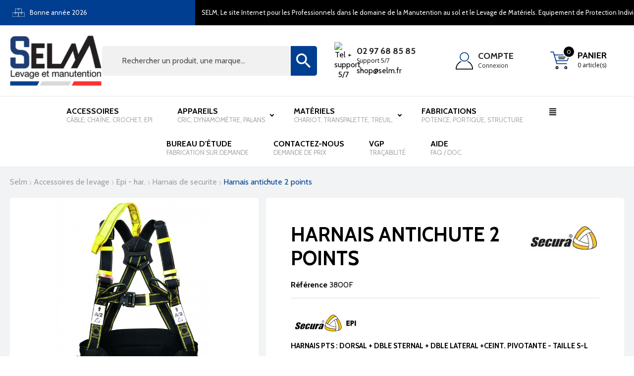

--- FILE ---
content_type: text/html; charset=utf-8
request_url: https://www.selm.fr/harnais-de-securite/949-harnais-pts-dorsal-dble-sternal-dble-lateral-ceint-pivotante-taille-s-l.html
body_size: 24494
content:
<!doctype html>
<html lang="fr">

  <head>
    
      
  <meta charset="utf-8">


  <meta http-equiv="x-ua-compatible" content="ie=edge">



  <title>HARNAIS PTS : DORSAL + DBLE STERNAL + DBLE LATERAL +CEINT. PIVOTANTE - TAILLE S-L -SECURA</title>
  <script data-keepinline="true">
    var ajaxGetProductUrl = '//www.selm.fr/module/cdc_googletagmanager/async?obj=cart-action';

/* datalayer */
dataLayer = window.dataLayer || [];
dataLayer.push({"pageCategory":"product","ecommerce":{"currencyCode":"EUR","detail":{"products":[{"name":"HARNAIS ANTICHUTE 2 POINTS","id":"949-434220","reference":"3800F","price":"99.52","brand":"SECURA","category":"HARNAIS DE SECURITE","variant":"HARNAIS 2 POINTS D'ACCROCHAGE DORSAL + STERNAL AVEC CEINTURE ROTATIVE","link":"harnais-pts-dorsal-dble-sternal-dble-lateral-ceint-pivotante-taille-s-l","price_tax_exc":"82.93","wholesale_price":"0"}]}}});
/* call to GTM Tag */
(function(w,d,s,l,i){w[l]=w[l]||[];w[l].push({'gtm.start':
new Date().getTime(),event:'gtm.js'});var f=d.getElementsByTagName(s)[0],
j=d.createElement(s),dl=l!='dataLayer'?'&l='+l:'';j.async=true;j.src=
'https://www.googletagmanager.com/gtm.js?id='+i+dl;f.parentNode.insertBefore(j,f);
})(window,document,'script','dataLayer','GTM-KFNSL9T');

/* async call to avoid cache system for dynamic data */
dataLayer.push({
  'event': 'datalayer_ready'
});
</script>
      <meta name="description" content="SELM, Toute la gamme complète de la marque SECURA, Système antichute, travail en hauteur, EPI, HARNAIS PTS : DORSAL + DBLE STERNAL + DBLE LATERAL +CEINT. PIVOTANTE - TAILLE S-L">          <meta name="keywords" content="E.P.I. SÉCURITÉ,HARNAIS,3800F,3660721000214">                    <link rel="canonical" href="https://www.selm.fr/harnais-de-securite/949-harnais-pts-dorsal-dble-sternal-dble-lateral-ceint-pivotante-taille-s-l.html">
            
              
    

    
      <meta name="viewport" content="width=device-width, initial-scale=1">
    

    
      <link rel="icon" type="image/vnd.microsoft.icon" href="https://www.selm.fr/img/favicon.ico?1767510571">
      <link rel="shortcut icon" type="image/x-icon" href="https://www.selm.fr/img/favicon.ico?1767510571">
    

    
        <link rel="stylesheet" href="https://www.selm.fr/themes/selm/assets/cache/theme-ea3c32247.css" type="text/css" media="all">

    

    
      

  <script type="text/javascript">
        var C_P_CMS_PAGE = 0;
        var C_P_CONSENT_DOWNLOAD = "https:\/\/www.selm.fr\/module\/cookiesplus\/front";
        var C_P_COOKIE_CONFIG = {"1":{"cookies":[{"name":"apc_popup_session"},{"name":"cookiesplus"},{"name":"PHP_SESSID"},{"name":"PrestaShop-#"}]},"2":{"consent_type":{"functionality_storage":"true","personalization_storage":"true","security_storage":"true"},"firingEvent":""},"3":{"cookies":[{"name":"collect"},{"name":"r\/collect"},{"name":"_ga"},{"name":"_gat"},{"name":"_ga_#"},{"name":"_gd#"}],"consent_type":{"analytics_storage":"true"},"firingEvent":""},"4":{"cookies":[{"name":"ads\/ga-audiences"},{"name":"fr"},{"name":"tr"},{"name":"_fbp"}],"consent_type":{"ad_storage":"true","ad_user_data":"true","ad_personalization":"true"},"firingEvent":""}};
        var C_P_COOKIE_VALUE = "{}";
        var C_P_DATE = "2026-01-04 20:29:15";
        var C_P_DISPLAY_AGAIN = 1;
        var C_P_DOMAIN = ".selm.fr";
        var C_P_EXPIRY = 365;
        var C_P_FINALITIES_COUNT = 4;
        var C_P_NOT_AVAILABLE_OUTSIDE_EU = 1;
        var C_P_OVERLAY = "1";
        var C_P_OVERLAY_OPACITY = "0.5";
        var C_P_REFRESH = 0;
        var PS_COOKIE_SAMESITE = "Lax";
        var PS_COOKIE_SECURE = 1;
        var controller_link = "https:\/\/www.selm.fr\/module\/productcontact\/contact";
        var email_error = "Entrez une adresse e-mail valide";
        var enable_custom = true;
        var enable_email = true;
        var enable_file = false;
        var enable_first = false;
        var enable_last = true;
        var enable_message = true;
        var enable_phone = true;
        var file_size = "Votre fichier doit \u00eatre inf\u00e9rieur \u00e0 ";
        var fname_error = "Entrez un pr\u00e9nom valide";
        var form_theme = 0;
        var gdpr_check = "Veuillez d'abord cocher la case de consentement au RGPD.";
        var lname_error = "Entrez un nom de famille valide";
        var mail_error = "Vos donn\u00e9es ont \u00e9t\u00e9 envoy\u00e9es. Veuillez patienter pour obtenir une r\u00e9ponse.";
        var msg_error = "Entrez un message valide";
        var not_supported = "S\u00e9lectionnez le fichier en fonction des extensions indiqu\u00e9es.";
        var ok_label = "Ok";
        var order_button_content = "Cr\u00e9er un devis";
        var phn_error = "Entrez un num\u00e9ro de t\u00e9l\u00e9phone valide";
        var prestashop = {"cart":{"products":[],"totals":{"total":{"type":"total","label":"Total","amount":0,"value":"0,00\u00a0\u20ac"},"total_including_tax":{"type":"total","label":"Total TTC","amount":0,"value":"0,00\u00a0\u20ac"},"total_excluding_tax":{"type":"total","label":"Total HT :","amount":0,"value":"0,00\u00a0\u20ac"}},"subtotals":{"products":{"type":"products","label":"Sous-total","amount":0,"value":"0,00\u00a0\u20ac"},"discounts":null,"shipping":{"type":"shipping","label":"Livraison","amount":0,"value":""},"tax":null},"products_count":0,"summary_string":"0 articles","vouchers":{"allowed":0,"added":[]},"discounts":[],"minimalPurchase":25,"minimalPurchaseRequired":"Un montant total de 25,00\u00a0\u20ac HT minimum est requis pour valider votre commande. Le montant actuel de votre commande est de 0,00\u00a0\u20ac HT."},"currency":{"id":1,"name":"Euro","iso_code":"EUR","iso_code_num":"978","sign":"\u20ac"},"customer":{"lastname":null,"firstname":null,"email":null,"birthday":null,"newsletter":null,"newsletter_date_add":null,"optin":null,"website":null,"company":null,"siret":null,"ape":null,"is_logged":false,"gender":{"type":null,"name":null},"addresses":[]},"language":{"name":"Fran\u00e7ais (French)","iso_code":"fr","locale":"fr-FR","language_code":"fr","is_rtl":"0","date_format_lite":"d\/m\/Y","date_format_full":"d\/m\/Y H:i:s","id":1},"page":{"title":"","canonical":"https:\/\/www.selm.fr\/harnais-de-securite\/949-harnais-pts-dorsal-dble-sternal-dble-lateral-ceint-pivotante-taille-s-l.html","meta":{"title":"HARNAIS PTS : DORSAL + DBLE STERNAL + DBLE LATERAL +CEINT. PIVOTANTE - TAILLE S-L -SECURA","description":"SELM, Toute la gamme compl\u00e8te de la marque SECURA, Syst\u00e8me antichute, travail en hauteur, EPI, HARNAIS PTS : DORSAL + DBLE STERNAL + DBLE LATERAL +CEINT. PIVOTANTE - TAILLE S-L","keywords":"E.P.I. S\u00c9CURIT\u00c9,HARNAIS,3800F,3660721000214","robots":"index"},"page_name":"product","body_classes":{"lang-fr":true,"lang-rtl":false,"country-FR":true,"currency-EUR":true,"layout-full-width":true,"page-product":true,"tax-display-enabled":true,"product-id-949":true,"product-HARNAIS ANTICHUTE 2 POINTS ":true,"product-id-category-116":true,"product-id-manufacturer-6":true,"product-id-supplier-2":true,"product-available-for-order":true},"admin_notifications":[]},"shop":{"name":"SELM","logo":"https:\/\/www.selm.fr\/img\/logo-1767510571.jpg","stores_icon":"https:\/\/www.selm.fr\/img\/logo_stores.png","favicon":"https:\/\/www.selm.fr\/img\/favicon.ico"},"urls":{"base_url":"https:\/\/www.selm.fr\/","current_url":"https:\/\/www.selm.fr\/harnais-de-securite\/949-harnais-pts-dorsal-dble-sternal-dble-lateral-ceint-pivotante-taille-s-l.html","shop_domain_url":"https:\/\/www.selm.fr","img_ps_url":"https:\/\/www.selm.fr\/img\/","img_cat_url":"https:\/\/www.selm.fr\/img\/c\/","img_lang_url":"https:\/\/www.selm.fr\/img\/l\/","img_prod_url":"https:\/\/www.selm.fr\/img\/p\/","img_manu_url":"https:\/\/www.selm.fr\/img\/m\/","img_sup_url":"https:\/\/www.selm.fr\/img\/su\/","img_ship_url":"https:\/\/www.selm.fr\/img\/s\/","img_store_url":"https:\/\/www.selm.fr\/img\/st\/","img_col_url":"https:\/\/www.selm.fr\/img\/co\/","img_url":"https:\/\/www.selm.fr\/themes\/selm\/assets\/img\/","css_url":"https:\/\/www.selm.fr\/themes\/selm\/assets\/css\/","js_url":"https:\/\/www.selm.fr\/themes\/selm\/assets\/js\/","pic_url":"https:\/\/www.selm.fr\/upload\/","pages":{"address":"https:\/\/www.selm.fr\/adresse","addresses":"https:\/\/www.selm.fr\/adresses","authentication":"https:\/\/www.selm.fr\/connexion","cart":"https:\/\/www.selm.fr\/panier","category":"https:\/\/www.selm.fr\/index.php?controller=category","cms":"https:\/\/www.selm.fr\/index.php?controller=cms","contact":"https:\/\/www.selm.fr\/nous-contacter","discount":"https:\/\/www.selm.fr\/reduction","guest_tracking":"https:\/\/www.selm.fr\/suivi-commande-invite","history":"https:\/\/www.selm.fr\/historique-commandes","identity":"https:\/\/www.selm.fr\/identite","index":"https:\/\/www.selm.fr\/","my_account":"https:\/\/www.selm.fr\/mon-compte","order_confirmation":"https:\/\/www.selm.fr\/confirmation-commande","order_detail":"https:\/\/www.selm.fr\/index.php?controller=order-detail","order_follow":"https:\/\/www.selm.fr\/suivi-commande","order":"https:\/\/www.selm.fr\/commande","order_return":"https:\/\/www.selm.fr\/index.php?controller=order-return","order_slip":"https:\/\/www.selm.fr\/avoirs","pagenotfound":"https:\/\/www.selm.fr\/page-introuvable","password":"https:\/\/www.selm.fr\/recuperation-mot-de-passe","pdf_invoice":"https:\/\/www.selm.fr\/index.php?controller=pdf-invoice","pdf_order_return":"https:\/\/www.selm.fr\/index.php?controller=pdf-order-return","pdf_order_slip":"https:\/\/www.selm.fr\/index.php?controller=pdf-order-slip","prices_drop":"https:\/\/www.selm.fr\/promotions","product":"https:\/\/www.selm.fr\/index.php?controller=product","search":"https:\/\/www.selm.fr\/recherche","sitemap":"https:\/\/www.selm.fr\/plan-site","stores":"https:\/\/www.selm.fr\/magasins","supplier":"https:\/\/www.selm.fr\/fournisseur","register":"https:\/\/www.selm.fr\/connexion?create_account=1","order_login":"https:\/\/www.selm.fr\/commande?login=1"},"alternative_langs":[],"theme_assets":"\/themes\/selm\/assets\/","actions":{"logout":"https:\/\/www.selm.fr\/?mylogout="},"no_picture_image":{"bySize":{"small_default":{"url":"https:\/\/www.selm.fr\/img\/p\/fr-default-small_default.jpg","width":98,"height":98},"cart_default":{"url":"https:\/\/www.selm.fr\/img\/p\/fr-default-cart_default.jpg","width":125,"height":125},"thumb_slider":{"url":"https:\/\/www.selm.fr\/img\/p\/fr-default-thumb_slider.jpg","width":140,"height":140},"dmutabs":{"url":"https:\/\/www.selm.fr\/img\/p\/fr-default-dmutabs.jpg","width":250,"height":250},"home_default":{"url":"https:\/\/www.selm.fr\/img\/p\/fr-default-home_default.jpg","width":390,"height":390},"medium_default":{"url":"https:\/\/www.selm.fr\/img\/p\/fr-default-medium_default.jpg","width":452,"height":452},"large_default":{"url":"https:\/\/www.selm.fr\/img\/p\/fr-default-large_default.jpg","width":800,"height":800}},"small":{"url":"https:\/\/www.selm.fr\/img\/p\/fr-default-small_default.jpg","width":98,"height":98},"medium":{"url":"https:\/\/www.selm.fr\/img\/p\/fr-default-dmutabs.jpg","width":250,"height":250},"large":{"url":"https:\/\/www.selm.fr\/img\/p\/fr-default-large_default.jpg","width":800,"height":800},"legend":""}},"configuration":{"display_taxes_label":true,"display_prices_tax_incl":false,"is_catalog":false,"show_prices":true,"opt_in":{"partner":false},"quantity_discount":{"type":"discount","label":"Remise sur prix unitaire"},"voucher_enabled":0,"return_enabled":1},"field_required":[],"breadcrumb":{"links":[{"title":"Accueil","url":"https:\/\/www.selm.fr\/"},{"title":"Accessoires de Levage","url":"https:\/\/www.selm.fr\/1031-accessoires-de-levage"},{"title":"EPI - HAR.","url":"https:\/\/www.selm.fr\/1033-epi-har"},{"title":"HARNAIS DE SECURITE","url":"https:\/\/www.selm.fr\/116-harnais-de-securite"},{"title":"HARNAIS ANTICHUTE 2 POINTS ","url":"https:\/\/www.selm.fr\/harnais-de-securite\/949-harnais-pts-dorsal-dble-sternal-dble-lateral-ceint-pivotante-taille-s-l.html"}],"count":5},"link":{"protocol_link":"https:\/\/","protocol_content":"https:\/\/"},"time":1767554955,"static_token":"d5f3da95b2b2361b09093232e29794f8","token":"a344c3ea19fd7182fc201c1d0a64fccd","debug":false};
        var psemailsubscription_subscription = "https:\/\/www.selm.fr\/module\/ps_emailsubscription\/subscription";
        var site_key = "";
        var submit_error = "Votre requ\u00eate n'a pas pu \u00eatre envoy\u00e9e. Veuillez r\u00e9essayer plus tard.";
        var submit_success = "Votre demande a \u00e9t\u00e9 envoy\u00e9e avec succ\u00e8s.";
        var vncfc_fc_url = "https:\/\/www.selm.fr\/module\/vatnumbercleaner\/vncfc?";
      </script>
    

    
      <script data-keepinline="true" type="text/javascript" src="https://cache.consentframework.com/js/pa/48194/c/8dpLN/stub" referrerpolicy="unsafe-url" charset="utf-8"></script>
<script data-keepinline="true" type="text/javascript" src="https://choices.consentframework.com/js/pa/48194/c/8dpLN/cmp" referrerpolicy="unsafe-url" charset="utf-8" async></script>
<!-- START - Google Remarketing + Dynamic - remarketing Code -->

<script type="text/javascript" data-keepinline="true" async src="https://www.googletagmanager.com/gtag/js?id=AW-1065035344"></script>
<script type="text/javascript" data-keepinline="true">
    window.dataLayer = window.dataLayer || [];

    function gtag(){dataLayer.push(arguments);}
    gtag('js', new Date());
    
            
    gtag('config', 'AW-1065035344');
    gtag('event', 'page_view', {
        'send_to': 'AW-1065035344',
                ecomm_prodid: 'SELM949',
                ecomm_pagetype: 'product',
                ecomm_totalvalue: 99.52,
                ecomm_category: 'HARNAIS DE SECURITE',
                isSaleItem: false,
                user_id: '980323'                
    });
    
        
</script>

<!-- END - Google Remarketing + Dynamic - remarketing Code -->
<script type="text/javascript">
    opartStatSaveSessionUrl = "https://www.selm.fr/module/opartstat/saveSession?ajax=1";
    opartStatSaveSessionUrl = opartStatSaveSessionUrl.replace(/&amp;/g, '&');
    opartControllerName = "ProductController";
    opartElementId = "949";
    opartshopId = "1";
    opartUserAgent = "Mozilla/5.0 (Macintosh; Intel Mac OS X 10_15_7) AppleWebKit/537.36 (KHTML, like Gecko) Chrome/131.0.0.0 Safari/537.36; ClaudeBot/1.0; +claudebot@anthropic.com)";
</script>
<script async src="/modules/opartstat/views/js/saveSession.js"></script>

<script type='text/javascript'>
  window.CRISP_PLUGIN_URL = "https://plugins.crisp.chat/urn:crisp.im:prestashop:0";
  window.CRISP_WEBSITE_ID = "986497de-4b7d-4411-95fc-bd84b154ffbc";

  if ("0" !== "1") {
    if ("" === "1") {
      CRISP_CUSTOMER = {
        id:  null,
        logged_in: true,
        full_name: " ",
        email: "",
        address: "",
        phone: "",
      }
    }

      }
</script>
<script async src="https://www.googletagmanager.com/gtag/js?id=UA-103828071-1"></script>
<script>
	
	window.dataLayer = window.dataLayer || [];
	function gtag(){dataLayer.push(arguments);}
	gtag('js', new Date());
	
	gtag('config', 'UA-103828071-1', {
		'anonymize_ip': true,
		'cookie_expires': 31536000	});
	
		gtag('config', 'G-SWTLPK7FX7');
			gtag('config','AW-1065035344');
	</script>
<script>
var module_path_2p = "/modules/dmu2panalytics/";
var token_js = "9f47773b0550910c0a67e3f7847d0c2d";
var token_2p = "dd7a016032d9d60ae505d82069cbd179";
var client_2p = "1695abf8b21c39";
</script>
<script src="/modules/dmu2panalytics/views/js/js-error.js"></script>

    

        
  <meta property="og:type" content="product">
  <meta property="og:url" content="https://www.selm.fr/harnais-de-securite/949-harnais-pts-dorsal-dble-sternal-dble-lateral-ceint-pivotante-taille-s-l.html">
  <meta property="og:title" content="HARNAIS PTS : DORSAL + DBLE STERNAL + DBLE LATERAL +CEINT. PIVOTANTE - TAILLE S-L -SECURA">
  <meta property="og:site_name" content="SELM">
  <meta property="og:description" content="SELM, Toute la gamme complète de la marque SECURA, Système antichute, travail en hauteur, EPI, HARNAIS PTS : DORSAL + DBLE STERNAL + DBLE LATERAL +CEINT. PIVOTANTE - TAILLE S-L">
  <meta property="og:image" content="https://www.selm.fr/1040-large_default/harnais-pts-dorsal-dble-sternal-dble-lateral-ceint-pivotante-taille-s-l.jpg">
      <meta property="product:pretax_price:amount" content="82.93">
    <meta property="product:pretax_price:currency" content="EUR">
    <meta property="product:price:amount" content="82.93">
    <meta property="product:price:currency" content="EUR">
    
  </head>

  <body id="product" class="lang-fr country-fr currency-eur layout-full-width page-product tax-display-enabled product-id-949 product-harnais-antichute-2-points- product-id-category-116 product-id-manufacturer-6 product-id-supplier-2 product-available-for-order">
    
      <!-- Google Tag Manager (noscript) -->
<noscript><iframe src="https://www.googletagmanager.com/ns.html?id=GTM-KFNSL9T"
height="0" width="0" style="display:none;visibility:hidden"></iframe></noscript>
<!-- End Google Tag Manager (noscript) -->

    

    <main>
      
              

      <header id="header">
        
                      

  <div class="header-banner">
    
  </div>


  <nav class="header-nav">
    <div class="container">
      <div class="row">
        <div class="d-none d-md-flex w-100">
          <div class="col-12">
                <div class="customtext banner_text  container h-100">
        <div class="row h-100 align-items-center ">
                        <img src="https://www.selm.fr/themes/selm/assets/img/lazyload/lazy.png" data-src="\themes\selm\assets\img\picto-stockage-selm.svg" alt="Bannière du haut SELM" class="lazy img-responsive" />
                        <span class="input_1">Bonne année 2026</span>            <span class="input_2">SELM, Le site Internet pour les Professionnels dans le domaine de la Manutention au sol et le Levage de Matériels. Equipement de Protection Individuel. +30 ANS Expérience !!</span>                                            </div>
    </div>

          </div>
          <div class="col-md-7 right-nav">
            <div id="_desktop_cart" style="order:3"  >
  <div class="blockcart cart-preview inactive"
    data-refresh-url="//www.selm.fr/module/ps_shoppingcart/ajax">
    <div class="header" data-toggle="dropdown" data-display="static">
                <div class="header_shopping">
                    <img src="https://www.selm.fr/themes/selm/assets/img/picto-panier-selm.svg" alt="panier" class="base" width="50" height="50" />
          <img src="https://www.selm.fr/themes/selm/assets/img/picto-survol-panier-selm.svg" alt="panier" class="hover" width="50" height="50" />
          <div class="cart-desc">
            <span class="cart-text">Panier</span>
            <span class="cart-count">0 article(s)</span>
          </div>
          <span class="cart-products-count">0</span>
                </div>
      </div>
      <div class="cart-drop-contents dropdown-menu">
      <span class="no-item">Il n'y a pas d'article dans le panier</span>
    </div>
  </div>
</div>
          </div>
        </div>
        <div class="d-md-none text-center mobile w-100 mobile-top">
                    <div class="float-right" id="_mobile_cart"></div>
          <div class="float-right" id="_mobile_user_info"></div>
          <div class="top-logo" id="_mobile_logo"></div>
          


<div id="globo-hidden-menu-displayTop-1" class="globo-hidden-menu-clearfix clearfix col-lg-12">
    <input type="hidden" name="url_module_gmenu" value="https://www.selm.fr/module/g_megamenu/gmegamenu"/>
    <input type="hidden" name="gid_menu" value="1&getMenumobile"/>
    <a class="globomenu-responsive-toggle globomenu-responsive-toggle-main globomenu-responsive-toggle-content-align-center"><i class="fa fa-bars"></i></a>

    <ul class="globomenu globomenu-nojs globomenu-main globomenu-horizontal globomenu-transition-shift globomenu-items-align-center  globomenu-sub-indicators       globomenu-trigger-hover globomenu-responsive globomenu-responsive-default globomenu-responsive-collapse">
        <li data-id="832" id="globomenu-item-832" class="globomenu-item  globomenu-item-level-0 globomenu-item-normal  "><a class="globomenu-target  globomenu-item-layout-text_only " href="https://www.selm.fr/1031-accessoires-de-levage"><span class="globomenu-target-title globomenu-target-text">Accessoires <span class="globomenu-target-divider">-</span><span class="globomenu-target-description globomenu-target-text">Câble, chaîne, crochet, EPI</span></span><span class="globomenu-submnretractor"></span></a></li><li data-id="808" id="globomenu-item-808" class="globomenu-item  globomenu-item-level-0 globomenu-item-has-children globomenu-has-submenu-drop globomenu-has-submenu-mega globomenu-submenu-align-full_width "><a class="globomenu-target  globomenu-item-layout-text_only " href="https://www.selm.fr/162-appareils"><span class="globomenu-target-title globomenu-target-text">Appareils <span class="globomenu-target-divider">-</span><span class="globomenu-target-description globomenu-target-text">Cric, dynamomètre, palans</span></span><span class="globomenu-submnretractor"></span></a><ul class="globomenu-submenu globomenu-grid-row globomenu-submenu-drop globomenu-submenu-type-mega globomenu-submenu-align-center   submenu_background_center " style="background-color:#f2f3f4;text-align:center;"><li data-id="809" id="globomenu-item-809" class="globomenu-item  globomenu-item-header globomenu-has-submenu-stack globomenu-column globomenu-column-3-5 "><a class="globomenu-target  globomenu-item-layout-stack " href="//www.selm.fr/"><span class="globomenu-target-title globomenu-target-text"></span><span class="globomenu-submnretractor"></span></a><ul class="globomenu-submenu globomenu-grid-row globomenu-submenu-type-auto globomenu-submenu-type-stack  "><li data-id="810" id="globomenu-item-810" class="globomenu-item  globomenu-item-normal  "><a class="globomenu-target  globomenu-item-layout-text_only " href="https://www.selm.fr/1730-aimants"><span class="globomenu-target-title globomenu-target-text">AIMANTS</span><span class="globomenu-submnretractor"></span></a></li><li data-id="811" id="globomenu-item-811" class="globomenu-item  globomenu-item-normal  "><a class="globomenu-target  globomenu-item-layout-text_only " href="https://www.selm.fr/1731-chariots-ppalans"><span class="globomenu-target-title globomenu-target-text">CHARIOTS P.PALANS</span><span class="globomenu-submnretractor"></span></a></li><li data-id="812" id="globomenu-item-812" class="globomenu-item  globomenu-item-normal  "><a class="globomenu-target  globomenu-item-layout-text_only " href="https://www.selm.fr/1732-coupleurs-d-elingue"><span class="globomenu-target-title globomenu-target-text">COUPLEURS D&#039;ELINGUE</span><span class="globomenu-submnretractor"></span></a></li><li data-id="813" id="globomenu-item-813" class="globomenu-item  globomenu-item-normal  "><a class="globomenu-target  globomenu-item-layout-text_only " href="https://www.selm.fr/1733-crics"><span class="globomenu-target-title globomenu-target-text">CRICS</span><span class="globomenu-submnretractor"></span></a></li><li data-id="814" id="globomenu-item-814" class="globomenu-item  globomenu-item-normal  "><a class="globomenu-target  globomenu-item-layout-text_only " href="https://www.selm.fr/3946-equipement-scenique"><span class="globomenu-target-title globomenu-target-text">EQUIPEMENT SCENIQUE</span><span class="globomenu-submnretractor"></span></a></li><li data-id="815" id="globomenu-item-815" class="globomenu-item  globomenu-item-normal  "><a class="globomenu-target  globomenu-item-layout-text_only " href="https://www.selm.fr/1734-griffes-a-poutrelles"><span class="globomenu-target-title globomenu-target-text">GRIFFES A POUTRELLES</span><span class="globomenu-submnretractor"></span></a></li><li data-id="816" id="globomenu-item-816" class="globomenu-item  globomenu-item-normal  "><a class="globomenu-target  globomenu-item-layout-text_only " href="https://www.selm.fr/1735-leve-palettes"><span class="globomenu-target-title globomenu-target-text">LEVE-PALETTES</span><span class="globomenu-submnretractor"></span></a></li><li data-id="817" id="globomenu-item-817" class="globomenu-item  globomenu-item-normal  "><a class="globomenu-target  globomenu-item-layout-image_left " href="https://www.selm.fr/4468-palans-manuels-electriques"><span class="globomenu-target-title globomenu-target-text">PALANS</span><span class="globomenu-submnretractor"></span></a></li><li data-id="818" id="globomenu-item-818" class="globomenu-item  globomenu-item-normal  "><a class="globomenu-target  globomenu-item-layout-text_only " href="https://www.selm.fr/1736-palans-electriques"><span class="globomenu-target-title globomenu-target-text">PALANS ELECTRIQUES</span><span class="globomenu-submnretractor"></span></a></li><li data-id="819" id="globomenu-item-819" class="globomenu-item  globomenu-item-normal  "><a class="globomenu-target  globomenu-item-layout-text_only " href="https://www.selm.fr/1737-palans-manuels"><span class="globomenu-target-title globomenu-target-text">PALANS MANUELS</span><span class="globomenu-submnretractor"></span></a></li><li data-id="820" id="globomenu-item-820" class="globomenu-item  globomenu-item-normal  "><a class="globomenu-target  globomenu-item-layout-text_only " href="https://www.selm.fr/3592-palan-pneumatique"><span class="globomenu-target-title globomenu-target-text">PALAN PNEUMATIQUE</span><span class="globomenu-submnretractor"></span></a></li><li data-id="821" id="globomenu-item-821" class="globomenu-item  globomenu-item-normal  "><a class="globomenu-target  globomenu-item-layout-text_only " href="https://www.selm.fr/1738-palonniers"><span class="globomenu-target-title globomenu-target-text">PALONNIERS</span><span class="globomenu-submnretractor"></span></a></li><li data-id="822" id="globomenu-item-822" class="globomenu-item  globomenu-item-normal  "><a class="globomenu-target  globomenu-item-layout-text_only " href="https://www.selm.fr/4301-palonniers-a-ventouses"><span class="globomenu-target-title globomenu-target-text">PALONNIERS A VENTOUSES</span><span class="globomenu-submnretractor"></span></a></li><li data-id="823" id="globomenu-item-823" class="globomenu-item  globomenu-item-normal  "><a class="globomenu-target  globomenu-item-layout-text_only " href="https://www.selm.fr/1739-parachute"><span class="globomenu-target-title globomenu-target-text">PARACHUTE</span><span class="globomenu-submnretractor"></span></a></li><li data-id="824" id="globomenu-item-824" class="globomenu-item  globomenu-item-normal  "><a class="globomenu-target  globomenu-item-layout-text_only " href="https://www.selm.fr/1740-pesage"><span class="globomenu-target-title globomenu-target-text">PESAGE</span><span class="globomenu-submnretractor"></span></a></li><li data-id="825" id="globomenu-item-825" class="globomenu-item  globomenu-item-normal  "><a class="globomenu-target  globomenu-item-layout-text_only " href="https://www.selm.fr/1741-pinces"><span class="globomenu-target-title globomenu-target-text">PINCES</span><span class="globomenu-submnretractor"></span></a></li><li data-id="826" id="globomenu-item-826" class="globomenu-item  globomenu-item-normal  "><a class="globomenu-target  globomenu-item-layout-text_only " href="https://www.selm.fr/1742-portiques-et-tripodes"><span class="globomenu-target-title globomenu-target-text">PORTIQUES ET TRIPODES</span><span class="globomenu-submnretractor"></span></a></li><li data-id="827" id="globomenu-item-827" class="globomenu-item  globomenu-item-normal  "><a class="globomenu-target  globomenu-item-layout-image_left " href="https://www.selm.fr/4469-potences-chariot-elevateurs"><span class="globomenu-target-title globomenu-target-text">POTENCES CHARIOT ELEVATEUR</span><span class="globomenu-submnretractor"></span></a></li><li data-id="828" id="globomenu-item-828" class="globomenu-item  globomenu-item-normal  "><a class="globomenu-target  globomenu-item-layout-text_only " href="https://www.selm.fr/1743-potences-murales"><span class="globomenu-target-title globomenu-target-text">POTENCES MURALES</span><span class="globomenu-submnretractor"></span></a></li><li data-id="829" id="globomenu-item-829" class="globomenu-item  globomenu-item-normal  "><a class="globomenu-target  globomenu-item-layout-text_only " href="https://www.selm.fr/1744-potences-sur-fut"><span class="globomenu-target-title globomenu-target-text">POTENCES SUR FÛT</span><span class="globomenu-submnretractor"></span></a></li><li data-id="830" id="globomenu-item-830" class="globomenu-item  globomenu-item-normal  "><a class="globomenu-target  globomenu-item-layout-text_only " href="https://www.selm.fr/1745-tetes-d-equilibrage"><span class="globomenu-target-title globomenu-target-text">TETES D&#039;EQUILIBRAGE</span><span class="globomenu-submnretractor"></span></a></li></ul></li>
<li data-id="831" id="globomenu-item-831" class="globomenu-item globomenu-products globomenu-item-header globomenu-has-submenu-stack globomenu-column globomenu-column-2-5">
            <span class="globomenu-target globomenu-item-layout-text_only">
                                </span>
        <ul class="globomenu-submenu globomenu-submenu-type-auto globomenu-submenu-type-stack  gmegamenu-product-2">
                                    <li class="globomenu-item globomenu-item-product-grid">
                    <a class="globomenu-target" href="https://www.selm.fr/transpalettes/31575-transpalette-manuels-peseur.html">
                        <img class="globomenu-image globomenu-image-size-globomenu-image-size" src="https://www.selm.fr/179794-small_default/transpalette-manuels-peseur.jpg" alt="TRANSPALETTE manuel - PESEUR"/>
                        <div class="globomenu-single-product">
                            <span class="globomenu-target-title globomenu-target-text">TRANSPALETTE manuel - PESEUR</span>
                            <span class="globomenu-target-divider"> - </span>
                            <span class="globomenu-target-title globomenu-target-text">986,68 €</span>
                        </div>
                    </a>
                </li>
                            <li class="globomenu-item globomenu-item-product-grid">
                    <a class="globomenu-target" href="https://www.selm.fr/aimants/31901-porteur-magnetique-a-commande-manuelle-coef-1-3.html">
                        <img class="globomenu-image globomenu-image-size-globomenu-image-size" src="https://www.selm.fr/130821-small_default/porteur-magnetique-a-commande-manuelle-coef-1-3.jpg" alt="PORTEUR MAGNETIQUE à commande manuelle"/>
                        <div class="globomenu-single-product">
                            <span class="globomenu-target-title globomenu-target-text">PORTEUR MAGNETIQUE à commande manuelle</span>
                            <span class="globomenu-target-divider"> - </span>
                            <span class="globomenu-target-title globomenu-target-text">289,49 €</span>
                        </div>
                    </a>
                </li>
                            <li class="globomenu-item globomenu-item-product-grid">
                    <a class="globomenu-target" href="https://www.selm.fr/chariots-ppalans/31902-chariot-porte-palan-a-griffe-ctp.html">
                        <img class="globomenu-image globomenu-image-size-globomenu-image-size" src="https://www.selm.fr/32084-small_default/chariot-porte-palan-a-griffe-ctp.jpg" alt="CHARIOT PORTE-PALAN à griffe &quot; CTP &quot;"/>
                        <div class="globomenu-single-product">
                            <span class="globomenu-target-title globomenu-target-text">CHARIOT PORTE-PALAN à griffe &quot; CTP &quot;</span>
                            <span class="globomenu-target-divider"> - </span>
                            <span class="globomenu-target-title globomenu-target-text">469,83 €</span>
                        </div>
                    </a>
                </li>
                            <li class="globomenu-item globomenu-item-product-grid">
                    <a class="globomenu-target" href="https://www.selm.fr/chariots-ppalans/31903-chariot-porte-palan-direction-par-poussee-sur-la-charge.html">
                        <img class="globomenu-image globomenu-image-size-globomenu-image-size" src="https://www.selm.fr/32085-small_default/chariot-porte-palan-direction-par-poussee-sur-la-charge.jpg" alt="CHARIOT PORTE-PALAN - Direction par poussée sur la charge"/>
                        <div class="globomenu-single-product">
                            <span class="globomenu-target-title globomenu-target-text">CHARIOT PORTE-PALAN - Direction par poussée sur la charge</span>
                            <span class="globomenu-target-divider"> - </span>
                            <span class="globomenu-target-title globomenu-target-text">113,08 €</span>
                        </div>
                    </a>
                </li>
                        </ul>
</li> <li class="globomenu-retractor globomenu-retractor-mobile"><i class="fa fa-times"></i> Fermer</li></ul></li><li data-id="137" id="globomenu-item-137" class="globomenu-item  globomenu-item-level-0 globomenu-item-has-children globomenu-has-submenu-drop globomenu-has-submenu-mega globomenu-submenu-align-full_width "><a class="globomenu-target  globomenu-item-layout-text_only " href="https://www.selm.fr/1680-materiels"><span class="globomenu-target-title globomenu-target-text">Matériels <span class="globomenu-target-divider">-</span><span class="globomenu-target-description globomenu-target-text">Chariot, transpalette, treuil,</span></span><span class="globomenu-submnretractor"></span></a><ul class="globomenu-submenu globomenu-grid-row globomenu-submenu-drop globomenu-submenu-type-mega globomenu-submenu-align-center   submenu_background_center " style="background-color:#FFF;text-align:center;"><li data-id="466" id="globomenu-item-466" class="globomenu-item  globomenu-item-header globomenu-has-submenu-stack globomenu-column globomenu-column-3-5 "><a class="globomenu-target  globomenu-item-layout-stack " href="//www.selm.fr/"><span class="globomenu-target-title globomenu-target-text"></span><span class="globomenu-submnretractor"></span></a><ul class="globomenu-submenu globomenu-grid-row globomenu-submenu-type-auto globomenu-submenu-type-stack  "><li data-id="579" id="globomenu-item-579" class="globomenu-item  globomenu-item-normal  "><a class="globomenu-target  globomenu-item-layout-text_only " href="https://www.selm.fr/4427-spill-trays-for-drums"><span class="globomenu-target-title globomenu-target-text">BAC DE RETENTION</span><span class="globomenu-submnretractor"></span></a></li><li data-id="576" id="globomenu-item-576" class="globomenu-item  globomenu-item-normal  "><a class="globomenu-target  globomenu-item-layout-text_only " href="https://www.selm.fr/4383-euronorm-standard"><span class="globomenu-target-title globomenu-target-text">BAC EURONORM</span><span class="globomenu-submnretractor"></span></a></li><li data-id="478" id="globomenu-item-478" class="globomenu-item  globomenu-item-normal  "><a class="globomenu-target  globomenu-item-layout-text_only " href="https://www.selm.fr/1681-bennes"><span class="globomenu-target-title globomenu-target-text">BENNES</span><span class="globomenu-submnretractor"></span></a></li><li data-id="479" id="globomenu-item-479" class="globomenu-item  globomenu-item-normal  "><a class="globomenu-target  globomenu-item-layout-text_only " href="https://www.selm.fr/2321-bennes-a-beton"><span class="globomenu-target-title globomenu-target-text">BENNES A BETON</span><span class="globomenu-submnretractor"></span></a></li><li data-id="480" id="globomenu-item-480" class="globomenu-item  globomenu-item-normal  "><a class="globomenu-target  globomenu-item-layout-text_only " href="https://www.selm.fr/1682-bequilles"><span class="globomenu-target-title globomenu-target-text">BEQUILLES</span><span class="globomenu-submnretractor"></span></a></li><li data-id="481" id="globomenu-item-481" class="globomenu-item  globomenu-item-normal  "><a class="globomenu-target  globomenu-item-layout-image_left " href="https://www.selm.fr/3941-baches"><span class="globomenu-target-title globomenu-target-text">BACHES</span><span class="globomenu-submnretractor"></span></a></li><li data-id="482" id="globomenu-item-482" class="globomenu-item  globomenu-item-normal  "><a class="globomenu-target  globomenu-item-layout-text_only " href="https://www.selm.fr/1683-caisses"><span class="globomenu-target-title globomenu-target-text">CAISSES</span><span class="globomenu-submnretractor"></span></a></li><li data-id="575" id="globomenu-item-575" class="globomenu-item  globomenu-item-normal  "><a class="globomenu-target  globomenu-item-layout-text_only " href="https://www.selm.fr/4378-pallet-box"><span class="globomenu-target-title globomenu-target-text">CAISSES PALETTES</span><span class="globomenu-submnretractor"></span></a></li><li data-id="483" id="globomenu-item-483" class="globomenu-item  globomenu-item-normal  "><a class="globomenu-target  globomenu-item-layout-text_only " href="https://www.selm.fr/1684-chariots"><span class="globomenu-target-title globomenu-target-text">CHARIOTS</span><span class="globomenu-submnretractor"></span></a></li><li data-id="484" id="globomenu-item-484" class="globomenu-item  globomenu-item-normal  "><a class="globomenu-target  globomenu-item-layout-text_only " href="https://www.selm.fr/1761-chars-a-bras"><span class="globomenu-target-title globomenu-target-text">CHARS A BRAS</span><span class="globomenu-submnretractor"></span></a></li><li data-id="573" id="globomenu-item-573" class="globomenu-item  globomenu-item-normal  "><a class="globomenu-target  globomenu-item-layout-text_only " href="https://www.selm.fr/4351-dollies-food"><span class="globomenu-target-title globomenu-target-text">CHARIOT TRANSPORT</span><span class="globomenu-submnretractor"></span></a></li><li data-id="578" id="globomenu-item-578" class="globomenu-item  globomenu-item-normal  "><a class="globomenu-target  globomenu-item-layout-text_only " href="https://www.selm.fr/4413-ibc-conteneurs"><span class="globomenu-target-title globomenu-target-text">CONTENEURS IBC</span><span class="globomenu-submnretractor"></span></a></li><li data-id="485" id="globomenu-item-485" class="globomenu-item  globomenu-item-normal  "><a class="globomenu-target  globomenu-item-layout-text_only " href="https://www.selm.fr/1685-diables"><span class="globomenu-target-title globomenu-target-text">DIABLES</span><span class="globomenu-submnretractor"></span></a></li><li data-id="486" id="globomenu-item-486" class="globomenu-item  globomenu-item-normal  "><a class="globomenu-target  globomenu-item-layout-image_left " href="https://www.selm.fr/1264-equipements-de-quai"><span class="globomenu-target-title globomenu-target-text">EQUIPEMENTS DE QUAI</span><span class="globomenu-submnretractor"></span></a></li><li data-id="487" id="globomenu-item-487" class="globomenu-item  globomenu-item-normal  "><a class="globomenu-target  globomenu-item-layout-text_only " href="https://www.selm.fr/1686-equilibreurs-de-charges"><span class="globomenu-target-title globomenu-target-text">EQUILIBREURS DE CHARGES</span><span class="globomenu-submnretractor"></span></a></li><li data-id="488" id="globomenu-item-488" class="globomenu-item  globomenu-item-normal  "><a class="globomenu-target  globomenu-item-layout-text_only " href="https://www.selm.fr/1687-gerbeurs"><span class="globomenu-target-title globomenu-target-text">GERBEURS</span><span class="globomenu-submnretractor"></span></a></li><li data-id="577" id="globomenu-item-577" class="globomenu-item  globomenu-item-normal  "><a class="globomenu-target  globomenu-item-layout-text_only " href="https://www.selm.fr/4399-pallet-hygienic"><span class="globomenu-target-title globomenu-target-text">PALETTES</span><span class="globomenu-submnretractor"></span></a></li><li data-id="490" id="globomenu-item-490" class="globomenu-item  globomenu-item-normal  "><a class="globomenu-target  globomenu-item-layout-text_only " href="https://www.selm.fr/1753-placards"><span class="globomenu-target-title globomenu-target-text">PLACARDS</span><span class="globomenu-submnretractor"></span></a></li><li data-id="491" id="globomenu-item-491" class="globomenu-item  globomenu-item-normal  "><a class="globomenu-target  globomenu-item-layout-text_only " href="https://www.selm.fr/4290-potence-de-levage-pour-vehicule"><span class="globomenu-target-title globomenu-target-text">POTENCE DE LEVAGE POUR VEHICULE</span><span class="globomenu-submnretractor"></span></a></li><li data-id="489" id="globomenu-item-489" class="globomenu-item  globomenu-item-normal  "><a class="globomenu-target  globomenu-item-layout-text_only " href="https://www.selm.fr/1752-pupitres"><span class="globomenu-target-title globomenu-target-text">PUPITRES</span><span class="globomenu-submnretractor"></span></a></li><li data-id="492" id="globomenu-item-492" class="globomenu-item  globomenu-item-normal  "><a class="globomenu-target  globomenu-item-layout-text_only " href="https://www.selm.fr/1688-grues"><span class="globomenu-target-title globomenu-target-text">GRUES</span><span class="globomenu-submnretractor"></span></a></li><li data-id="493" id="globomenu-item-493" class="globomenu-item  globomenu-item-normal  "><a class="globomenu-target  globomenu-item-layout-text_only " href="https://www.selm.fr/1754-tables"><span class="globomenu-target-title globomenu-target-text">TABLES</span><span class="globomenu-submnretractor"></span></a></li><li data-id="494" id="globomenu-item-494" class="globomenu-item  globomenu-item-normal  "><a class="globomenu-target  globomenu-item-layout-text_only " href="https://www.selm.fr/4295-portable-winch"><span class="globomenu-target-title globomenu-target-text">PORTABLE WINCH</span><span class="globomenu-submnretractor"></span></a></li><li data-id="495" id="globomenu-item-495" class="globomenu-item  globomenu-item-normal  "><a class="globomenu-target  globomenu-item-layout-text_only " href="https://www.selm.fr/1689-rouleurs"><span class="globomenu-target-title globomenu-target-text">ROULEURS</span><span class="globomenu-submnretractor"></span></a></li><li data-id="496" id="globomenu-item-496" class="globomenu-item  globomenu-item-normal  "><a class="globomenu-target  globomenu-item-layout-text_only " href="https://www.selm.fr/1750-servantes"><span class="globomenu-target-title globomenu-target-text">SERVANTES</span><span class="globomenu-submnretractor"></span></a></li><li data-id="497" id="globomenu-item-497" class="globomenu-item  globomenu-item-normal  "><a class="globomenu-target  globomenu-item-layout-text_only " href="https://www.selm.fr/4307-supports"><span class="globomenu-target-title globomenu-target-text">SUPPORTS</span><span class="globomenu-submnretractor"></span></a></li><li data-id="498" id="globomenu-item-498" class="globomenu-item  globomenu-item-normal  "><a class="globomenu-target  globomenu-item-layout-text_only " href="https://www.selm.fr/1690-tables-elevatrices"><span class="globomenu-target-title globomenu-target-text">TABLES ELEVATRICES</span><span class="globomenu-submnretractor"></span></a></li><li data-id="499" id="globomenu-item-499" class="globomenu-item  globomenu-item-normal  "><a class="globomenu-target  globomenu-item-layout-text_only " href="https://www.selm.fr/1691-tireurs-a-cables"><span class="globomenu-target-title globomenu-target-text">TIREURS A CABLES</span><span class="globomenu-submnretractor"></span></a></li><li data-id="500" id="globomenu-item-500" class="globomenu-item  globomenu-item-normal  "><a class="globomenu-target  globomenu-item-layout-text_only " href="https://www.selm.fr/1693-treuils-electriques"><span class="globomenu-target-title globomenu-target-text">TREUILS ELECTRIQUES</span><span class="globomenu-submnretractor"></span></a></li><li data-id="574" id="globomenu-item-574" class="globomenu-item  globomenu-item-normal  "><a class="globomenu-target  globomenu-item-layout-text_only " href="https://www.selm.fr/4375-waste-bins-industrial"><span class="globomenu-target-title globomenu-target-text">TONNEAUX CYLINDRIQUES</span><span class="globomenu-submnretractor"></span></a></li><li data-id="501" id="globomenu-item-501" class="globomenu-item  globomenu-item-normal  "><a class="globomenu-target  globomenu-item-layout-text_only " href="https://www.selm.fr/160-treuil-electrique-12-24-v"><span class="globomenu-target-title globomenu-target-text">TREUILS ELECTRIQUES 12/24 V</span><span class="globomenu-submnretractor"></span></a></li><li data-id="502" id="globomenu-item-502" class="globomenu-item  globomenu-item-normal  "><a class="globomenu-target  globomenu-item-layout-text_only " href="https://www.selm.fr/3650-treuils-hydraulique"><span class="globomenu-target-title globomenu-target-text">TREUILS HYDRAULIQUES</span><span class="globomenu-submnretractor"></span></a></li><li data-id="503" id="globomenu-item-503" class="globomenu-item  globomenu-item-normal  "><a class="globomenu-target  globomenu-item-layout-text_only " href="https://www.selm.fr/1694-treuils-manuels"><span class="globomenu-target-title globomenu-target-text">TREUILS MANUELS</span><span class="globomenu-submnretractor"></span></a></li><li data-id="504" id="globomenu-item-504" class="globomenu-item  globomenu-item-normal  "><a class="globomenu-target  globomenu-item-layout-text_only " href="https://www.selm.fr/1695-verins-et-pompes"><span class="globomenu-target-title globomenu-target-text">VERINS ET POMPES</span><span class="globomenu-submnretractor"></span></a></li><li data-id="505" id="globomenu-item-505" class="globomenu-item  globomenu-item-normal  "><a class="globomenu-target  globomenu-item-layout-text_only " href="https://www.selm.fr/1696-signaletique"><span class="globomenu-target-title globomenu-target-text">SIGNALETIQUE</span><span class="globomenu-submnretractor"></span></a></li></ul></li>
<li data-id="506" id="globomenu-item-506" class="globomenu-item globomenu-products globomenu-item-header globomenu-has-submenu-stack globomenu-column globomenu-column-2-5">
            <span class="globomenu-target globomenu-item-layout-text_only">
                                </span>
        <ul class="globomenu-submenu globomenu-submenu-type-auto globomenu-submenu-type-stack  gmegamenu-product-2">
                                    <li class="globomenu-item globomenu-item-product-grid">
                    <a class="globomenu-target" href="https://www.selm.fr/transpalettes/1188-transpalette-cmu-2500-kg-520x1150-mm-dbl-galet-polyu-roues-bandage-polyurethane.html">
                        <img class="globomenu-image globomenu-image-size-globomenu-image-size" src="https://www.selm.fr/143976-small_default/transpalette-cmu-2500-kg-520x1150-mm-dbl-galet-polyu-roues-bandage-polyurethane.jpg" alt="TRANSPALETTE MANUEL CMU 2500 KG"/>
                        <div class="globomenu-single-product">
                            <span class="globomenu-target-title globomenu-target-text">TRANSPALETTE MANUEL CMU 2500 KG</span>
                            <span class="globomenu-target-divider"> - </span>
                            <span class="globomenu-target-title globomenu-target-text">315,00 €</span>
                        </div>
                    </a>
                </li>
                            <li class="globomenu-item globomenu-item-product-grid">
                    <a class="globomenu-target" href="https://www.selm.fr/bequilles/31511-bequille-de-securite.html">
                        <img class="globomenu-image globomenu-image-size-globomenu-image-size" src="https://www.selm.fr/31523-small_default/bequille-de-securite.jpg" alt="BÉQUILLE de sécurité"/>
                        <div class="globomenu-single-product">
                            <span class="globomenu-target-title globomenu-target-text">BÉQUILLE de sécurité</span>
                            <span class="globomenu-target-divider"> - </span>
                            <span class="globomenu-target-title globomenu-target-text">508,27 €</span>
                        </div>
                    </a>
                </li>
                            <li class="globomenu-item globomenu-item-product-grid">
                    <a class="globomenu-target" href="https://www.selm.fr/chariots/31516-chariot-plateforme.html">
                        <img class="globomenu-image globomenu-image-size-globomenu-image-size" src="https://www.selm.fr/31526-small_default/chariot-plateforme.jpg" alt="CHARIOT - Plateforme"/>
                        <div class="globomenu-single-product">
                            <span class="globomenu-target-title globomenu-target-text">CHARIOT - Plateforme</span>
                            <span class="globomenu-target-divider"> - </span>
                            <span class="globomenu-target-title globomenu-target-text">281,76 €</span>
                        </div>
                    </a>
                </li>
                            <li class="globomenu-item globomenu-item-product-grid">
                    <a class="globomenu-target" href="https://www.selm.fr/chariots/31517-chariot-2-plateaux.html">
                        <img class="globomenu-image globomenu-image-size-globomenu-image-size" src="https://www.selm.fr/31527-small_default/chariot-2-plateaux.jpg" alt="CHARIOT - 2 Plateaux"/>
                        <div class="globomenu-single-product">
                            <span class="globomenu-target-title globomenu-target-text">CHARIOT - 2 Plateaux</span>
                            <span class="globomenu-target-divider"> - </span>
                            <span class="globomenu-target-title globomenu-target-text">406,07 €</span>
                        </div>
                    </a>
                </li>
                        </ul>
</li> <li class="globomenu-retractor globomenu-retractor-mobile"><i class="fa fa-times"></i> Fermer</li></ul></li><li data-id="895" id="globomenu-item-895" class="globomenu-item  globomenu-item-level-0 globomenu-item-normal globomenu-submenu-align-full_width "><a class="globomenu-target  globomenu-item-layout-text_only " href="https://www.selm.fr/4472-fabrications-levage-sur-mesure"><span class="globomenu-target-title globomenu-target-text">Fabrications <span class="globomenu-target-divider">-</span><span class="globomenu-target-description globomenu-target-text">Potence, portique, structure</span></span><span class="globomenu-submnretractor"></span></a></li><li data-id="906" id="globomenu-item-906" class="globomenu-item  globomenu-item-level-0 globomenu-item-normal  "><span class="globomenu-target  globomenu-item-layout-icon_left globomenu-target-with-icon globomenu-item-layout-icon_left colorpro2D4018A4"><i class="globomenu-icon fa fa-align-justify"></i><span class="globomenu-target-title globomenu-target-text"></span><span class="globomenu-submnretractor"></span></span><style>#globo-hidden-menu-displayTop-1 
                .globomenu-responsive-default.globomenu-responsive
                .globomenu-item.globomenu-item-level-0>.globomenu-target.colorpro2D4018A4
                {
                    background:!important;
                    color:#000000!important
                }
                #globo-hidden-menu-displayTop-1
                .globomenu-responsive-default.globomenu-responsive .globomenu-item.globomenu-item-level-0>.globomenu-target.colorpro2D4018A4>span
                    {
                        background:!important;
                        color:#000000!important
                    }
                #globo-hidden-menu-displayTop-1
                .globomenu-responsive-default.globomenu-responsive
                .globomenu-item.globomenu-item-level-0>.globomenu-target.colorpro2D4018A4>i
                {
                    background:!important;
                    color:#000000!important
                }
                
                #globo-hidden-menu-displayTop-1 
                .globomenu-responsive-default.globomenu-responsive
                .globomenu-item.globomenu-item-level-0>.globomenu-target.colorpro2D4018A4:hover,
                #globo-hidden-menu-displayTop-1 
                .globomenu-responsive-default.globomenu-responsive 
                .globomenu-item.globomenu-item-level-0.globomenu-active>.globomenu-target.colorpro2D4018A4
                {
                    background:!important;
                    color:#003e91!important
                }
                #globo-hidden-menu-displayTop-1
                .globomenu-responsive-default.globomenu-responsive .globomenu-item.globomenu-item-level-0>.globomenu-target.colorpro2D4018A4:hover>span,
                #globo-hidden-menu-displayTop-1
                .globomenu-responsive-default.globomenu-responsive .globomenu-item.globomenu-item-level-0.globomenu-active>.globomenu-target.colorpro2D4018A4>span

                    {
                        background:!important;
                        color:#003e91!important
                    }
                #globo-hidden-menu-displayTop-1
                .globomenu-responsive-default.globomenu-responsive
                .globomenu-item.globomenu-item-level-0>.globomenu-target.colorpro2D4018A4:hover>i,
                #globo-hidden-menu-displayTop-1
                .globomenu-responsive-default.globomenu-responsive
                .globomenu-item.globomenu-item-level-0.globomenu-active>.globomenu-target.colorpro2D4018A4>i
                
                {
                    background:!important;
                    color:#003e91!important
                }</style></li><li data-id="585" id="globomenu-item-585" class="globomenu-item  globomenu-item-level-0 globomenu-item-normal  "><a class="globomenu-target  globomenu-item-layout-text_only " href="https://www.selm.fr/content/33-bureau-etude-appareils-levage"><span class="globomenu-target-title globomenu-target-text">Bureau d&#039;étude <span class="globomenu-target-divider">-</span><span class="globomenu-target-description globomenu-target-text">Fabrication sur demande</span></span><span class="globomenu-submnretractor"></span></a></li><li data-id="787" id="globomenu-item-787" class="globomenu-item  globomenu-item-level-0 globomenu-item-normal globomenu-submenu-align-full_width "><a class="globomenu-target  globomenu-item-layout-text_only " href="mailto:shop@selm.fr"><span class="globomenu-target-title globomenu-target-text">Contactez-nous <span class="globomenu-target-divider">-</span><span class="globomenu-target-description globomenu-target-text">Demande de prix</span></span><span class="globomenu-submnretractor"></span></a></li><li data-id="583" id="globomenu-item-583" class="globomenu-item  globomenu-item-level-0 globomenu-item-normal  "><a class="globomenu-target  globomenu-item-layout-text_only colorproDE36AFE3" href="https://www.selm.fr/content/32-controle-vgp-levage-bretagne-loire-atlantique"><span class="globomenu-target-title globomenu-target-text">VGP <span class="globomenu-target-divider">-</span><span class="globomenu-target-description globomenu-target-text">Traçabilité</span></span><span class="globomenu-submnretractor"></span></a><style>#globo-hidden-menu-displayTop-1 
                .globomenu-responsive-default.globomenu-responsive
                .globomenu-item.globomenu-item-level-0>.globomenu-target.colorproDE36AFE3
                {
                    background:!important;
                    color:#000000!important
                }
                #globo-hidden-menu-displayTop-1
                .globomenu-responsive-default.globomenu-responsive .globomenu-item.globomenu-item-level-0>.globomenu-target.colorproDE36AFE3>span
                    {
                        background:!important;
                        color:#000000!important
                    }
                #globo-hidden-menu-displayTop-1
                .globomenu-responsive-default.globomenu-responsive
                .globomenu-item.globomenu-item-level-0>.globomenu-target.colorproDE36AFE3>i
                {
                    background:!important;
                    color:#000000!important
                }
                
                #globo-hidden-menu-displayTop-1 
                .globomenu-responsive-default.globomenu-responsive
                .globomenu-item.globomenu-item-level-0>.globomenu-target.colorproDE36AFE3:hover,
                #globo-hidden-menu-displayTop-1 
                .globomenu-responsive-default.globomenu-responsive 
                .globomenu-item.globomenu-item-level-0.globomenu-active>.globomenu-target.colorproDE36AFE3
                {
                    background:!important;
                    color:#003e91!important
                }
                #globo-hidden-menu-displayTop-1
                .globomenu-responsive-default.globomenu-responsive .globomenu-item.globomenu-item-level-0>.globomenu-target.colorproDE36AFE3:hover>span,
                #globo-hidden-menu-displayTop-1
                .globomenu-responsive-default.globomenu-responsive .globomenu-item.globomenu-item-level-0.globomenu-active>.globomenu-target.colorproDE36AFE3>span

                    {
                        background:!important;
                        color:#003e91!important
                    }
                #globo-hidden-menu-displayTop-1
                .globomenu-responsive-default.globomenu-responsive
                .globomenu-item.globomenu-item-level-0>.globomenu-target.colorproDE36AFE3:hover>i,
                #globo-hidden-menu-displayTop-1
                .globomenu-responsive-default.globomenu-responsive
                .globomenu-item.globomenu-item-level-0.globomenu-active>.globomenu-target.colorproDE36AFE3>i
                
                {
                    background:!important;
                    color:#003e91!important
                }</style></li><li data-id="907" id="globomenu-item-907" class="globomenu-item  globomenu-item-level-0 globomenu-item-normal  "><a class="globomenu-target  globomenu-item-layout-text_only " href="https://help.selm.fr/fr/"><span class="globomenu-target-title globomenu-target-text">AIDE <span class="globomenu-target-divider">-</span><span class="globomenu-target-description globomenu-target-text">FAQ / Doc.</span></span><span class="globomenu-submnretractor"></span></a></li>
        
    </ul>

</div>




          <div class="row displaytop">						<div class="advantages-box tel-top">
							<div
					class="advantages-type-1  advantages-type-1-center">
					<div
						class="additional-text-type-1 ">
												
					</div>
														<div class="advantages-type-1-item ">
							<img class="advantages-type-1-img base" src="/modules/dmuthemeblocks/images/630894ed175da.svg"
					alt="Tel + support 5/7" width="50" height="50" />
				<img class="advantages-type-1-img hover" src="https://www.selm.fr/themes/selm/assets/img/picto-survol-tel-selm.svg"
					alt="Tel + support 5/7" width="50" height="50" />
						<div class="advantages-type-1-desc">
				
				<span class="input_1"><a
						href="tel:02 97 68 85 85">02 97 68 85 85</a></span>				<span class="input_2">Support 5/7</span>				<span class="input_3">shop@selm.fr</span>											</div>
		</div>
		
									</div>
			</div>
						<div id="_desktop_user_info" class="row align-items-center">
  <div class="user-info">
          <a class="user-log" href="https://www.selm.fr/mon-compte"
        title="Identifiez-vous" rel="nofollow">
        <img src="https://www.selm.fr/themes/selm/assets/img/picto-compte-selm.svg" class="base" alt="Devis"
           width="50" height="50" />
        <img src="https://www.selm.fr/themes/selm/assets/img/picto-survol-compte-selm.svg" class="hover" alt="Devis"
           width="50" height="50" />
        <div class="user-desc">
          <span class="user-txt">Compte</span>
          <span class="user-txt-state">Connexion</span>
        </div>
      </a>
      </div>
</div><div id="_desktop_cart" style="order:3"  >
  <div class="blockcart cart-preview inactive"
    data-refresh-url="//www.selm.fr/module/ps_shoppingcart/ajax">
    <div class="header" data-toggle="dropdown" data-display="static">
                <div class="header_shopping">
                    <img src="https://www.selm.fr/themes/selm/assets/img/picto-panier-selm.svg" alt="panier" class="base" width="50" height="50" />
          <img src="https://www.selm.fr/themes/selm/assets/img/picto-survol-panier-selm.svg" alt="panier" class="hover" width="50" height="50" />
          <div class="cart-desc">
            <span class="cart-text">Panier</span>
            <span class="cart-count">0 article(s)</span>
          </div>
          <span class="cart-products-count">0</span>
                </div>
      </div>
      <div class="cart-drop-contents dropdown-menu">
      <span class="no-item">Il n'y a pas d'article dans le panier</span>
    </div>
  </div>
</div></div>
          <div class="clearfix"></div>
        </div>
      </div>
    </div>
  </nav>



  <div class="header-top">
    <div class="container first-nav">
      <div class="row align-items-center">
                <div class="text-center d-none d-md-block" id="_desktop_logo">
                      <a href="https://www.selm.fr/">
              <img class="logo img-responsive" src="https://www.selm.fr/img/logo-1767510571.jpg" alt="SELM" width="200" height="100">
            </a>
                  </div>

        <!-- Block search module TOP -->
<div id="_desktop_search_widget">
    <div id="search_widget" class="search-widget" data-search-controller-url="//www.selm.fr/recherche">
            	<form method="get" action="//www.selm.fr/recherche" id="form_search">
    		<input type="hidden" name="controller" value="search">
    		<input type="text" name="s" value="" placeholder="Rechercher un produit, une marque..." aria-label="Rechercher">
    		<button type="submit">
    			<i class="material-icons search">&#xE8B6;</i>
                <span class="d-none">Rechercher</span>
    		</button>
    	</form>
    </div>
</div>
<!-- /Block search module TOP -->


        <div class=" col-4 col-xl-6 col-lg-4 d-none d-md-block">
          <div class="container">
            <div class="row displaytop">						<div class="advantages-box tel-top">
							<div
					class="advantages-type-1  advantages-type-1-center">
					<div
						class="additional-text-type-1 ">
												
					</div>
														<div class="advantages-type-1-item ">
							<img class="advantages-type-1-img base" src="/modules/dmuthemeblocks/images/630894ed175da.svg"
					alt="Tel + support 5/7" width="50" height="50" />
				<img class="advantages-type-1-img hover" src="https://www.selm.fr/themes/selm/assets/img/picto-survol-tel-selm.svg"
					alt="Tel + support 5/7" width="50" height="50" />
						<div class="advantages-type-1-desc">
				
				<span class="input_1"><a
						href="tel:02 97 68 85 85">02 97 68 85 85</a></span>				<span class="input_2">Support 5/7</span>				<span class="input_3">shop@selm.fr</span>											</div>
		</div>
		
									</div>
			</div>
						<div id="_desktop_user_info" class="row align-items-center">
  <div class="user-info">
          <a class="user-log" href="https://www.selm.fr/mon-compte"
        title="Identifiez-vous" rel="nofollow">
        <img src="https://www.selm.fr/themes/selm/assets/img/picto-compte-selm.svg" class="base" alt="Devis"
           width="50" height="50" />
        <img src="https://www.selm.fr/themes/selm/assets/img/picto-survol-compte-selm.svg" class="hover" alt="Devis"
           width="50" height="50" />
        <div class="user-desc">
          <span class="user-txt">Compte</span>
          <span class="user-txt-state">Connexion</span>
        </div>
      </a>
      </div>
</div><div id="_desktop_cart" style="order:3"  >
  <div class="blockcart cart-preview inactive"
    data-refresh-url="//www.selm.fr/module/ps_shoppingcart/ajax">
    <div class="header" data-toggle="dropdown" data-display="static">
                <div class="header_shopping">
                    <img src="https://www.selm.fr/themes/selm/assets/img/picto-panier-selm.svg" alt="panier" class="base" width="50" height="50" />
          <img src="https://www.selm.fr/themes/selm/assets/img/picto-survol-panier-selm.svg" alt="panier" class="hover" width="50" height="50" />
          <div class="cart-desc">
            <span class="cart-text">Panier</span>
            <span class="cart-count">0 article(s)</span>
          </div>
          <span class="cart-products-count">0</span>
                </div>
      </div>
      <div class="cart-drop-contents dropdown-menu">
      <span class="no-item">Il n'y a pas d'article dans le panier</span>
    </div>
  </div>
</div></div>
          </div>
        </div>
                        <div class="col-12 p-0 d-md-none">
          <div id="_mobile_search_widget"></div>
        </div>
              </div>
    </div>

    <div class="nav_fullwidth">
      <div class="container">
        <div class="row d-none d-md-block text-center">
          <div class="col-sm-12 menu-rep">
            


<div id="globo-hidden-menu-displayTop-1" class="globo-hidden-menu-clearfix clearfix col-lg-12">
    <input type="hidden" name="url_module_gmenu" value="https://www.selm.fr/module/g_megamenu/gmegamenu"/>
    <input type="hidden" name="gid_menu" value="1&getMenumobile"/>
    <a class="globomenu-responsive-toggle globomenu-responsive-toggle-main globomenu-responsive-toggle-content-align-center"><i class="fa fa-bars"></i></a>

    <ul class="globomenu globomenu-nojs globomenu-main globomenu-horizontal globomenu-transition-shift globomenu-items-align-center  globomenu-sub-indicators       globomenu-trigger-hover globomenu-responsive globomenu-responsive-default globomenu-responsive-collapse">
        <li data-id="832" id="globomenu-item-832" class="globomenu-item  globomenu-item-level-0 globomenu-item-normal  "><a class="globomenu-target  globomenu-item-layout-text_only " href="https://www.selm.fr/1031-accessoires-de-levage"><span class="globomenu-target-title globomenu-target-text">Accessoires <span class="globomenu-target-divider">-</span><span class="globomenu-target-description globomenu-target-text">Câble, chaîne, crochet, EPI</span></span><span class="globomenu-submnretractor"></span></a></li><li data-id="808" id="globomenu-item-808" class="globomenu-item  globomenu-item-level-0 globomenu-item-has-children globomenu-has-submenu-drop globomenu-has-submenu-mega globomenu-submenu-align-full_width "><a class="globomenu-target  globomenu-item-layout-text_only " href="https://www.selm.fr/162-appareils"><span class="globomenu-target-title globomenu-target-text">Appareils <span class="globomenu-target-divider">-</span><span class="globomenu-target-description globomenu-target-text">Cric, dynamomètre, palans</span></span><span class="globomenu-submnretractor"></span></a><ul class="globomenu-submenu globomenu-grid-row globomenu-submenu-drop globomenu-submenu-type-mega globomenu-submenu-align-center   submenu_background_center " style="background-color:#f2f3f4;text-align:center;"><li data-id="809" id="globomenu-item-809" class="globomenu-item  globomenu-item-header globomenu-has-submenu-stack globomenu-column globomenu-column-3-5 "><a class="globomenu-target  globomenu-item-layout-stack " href="//www.selm.fr/"><span class="globomenu-target-title globomenu-target-text"></span><span class="globomenu-submnretractor"></span></a><ul class="globomenu-submenu globomenu-grid-row globomenu-submenu-type-auto globomenu-submenu-type-stack  "><li data-id="810" id="globomenu-item-810" class="globomenu-item  globomenu-item-normal  "><a class="globomenu-target  globomenu-item-layout-text_only " href="https://www.selm.fr/1730-aimants"><span class="globomenu-target-title globomenu-target-text">AIMANTS</span><span class="globomenu-submnretractor"></span></a></li><li data-id="811" id="globomenu-item-811" class="globomenu-item  globomenu-item-normal  "><a class="globomenu-target  globomenu-item-layout-text_only " href="https://www.selm.fr/1731-chariots-ppalans"><span class="globomenu-target-title globomenu-target-text">CHARIOTS P.PALANS</span><span class="globomenu-submnretractor"></span></a></li><li data-id="812" id="globomenu-item-812" class="globomenu-item  globomenu-item-normal  "><a class="globomenu-target  globomenu-item-layout-text_only " href="https://www.selm.fr/1732-coupleurs-d-elingue"><span class="globomenu-target-title globomenu-target-text">COUPLEURS D&#039;ELINGUE</span><span class="globomenu-submnretractor"></span></a></li><li data-id="813" id="globomenu-item-813" class="globomenu-item  globomenu-item-normal  "><a class="globomenu-target  globomenu-item-layout-text_only " href="https://www.selm.fr/1733-crics"><span class="globomenu-target-title globomenu-target-text">CRICS</span><span class="globomenu-submnretractor"></span></a></li><li data-id="814" id="globomenu-item-814" class="globomenu-item  globomenu-item-normal  "><a class="globomenu-target  globomenu-item-layout-text_only " href="https://www.selm.fr/3946-equipement-scenique"><span class="globomenu-target-title globomenu-target-text">EQUIPEMENT SCENIQUE</span><span class="globomenu-submnretractor"></span></a></li><li data-id="815" id="globomenu-item-815" class="globomenu-item  globomenu-item-normal  "><a class="globomenu-target  globomenu-item-layout-text_only " href="https://www.selm.fr/1734-griffes-a-poutrelles"><span class="globomenu-target-title globomenu-target-text">GRIFFES A POUTRELLES</span><span class="globomenu-submnretractor"></span></a></li><li data-id="816" id="globomenu-item-816" class="globomenu-item  globomenu-item-normal  "><a class="globomenu-target  globomenu-item-layout-text_only " href="https://www.selm.fr/1735-leve-palettes"><span class="globomenu-target-title globomenu-target-text">LEVE-PALETTES</span><span class="globomenu-submnretractor"></span></a></li><li data-id="817" id="globomenu-item-817" class="globomenu-item  globomenu-item-normal  "><a class="globomenu-target  globomenu-item-layout-image_left " href="https://www.selm.fr/4468-palans-manuels-electriques"><span class="globomenu-target-title globomenu-target-text">PALANS</span><span class="globomenu-submnretractor"></span></a></li><li data-id="818" id="globomenu-item-818" class="globomenu-item  globomenu-item-normal  "><a class="globomenu-target  globomenu-item-layout-text_only " href="https://www.selm.fr/1736-palans-electriques"><span class="globomenu-target-title globomenu-target-text">PALANS ELECTRIQUES</span><span class="globomenu-submnretractor"></span></a></li><li data-id="819" id="globomenu-item-819" class="globomenu-item  globomenu-item-normal  "><a class="globomenu-target  globomenu-item-layout-text_only " href="https://www.selm.fr/1737-palans-manuels"><span class="globomenu-target-title globomenu-target-text">PALANS MANUELS</span><span class="globomenu-submnretractor"></span></a></li><li data-id="820" id="globomenu-item-820" class="globomenu-item  globomenu-item-normal  "><a class="globomenu-target  globomenu-item-layout-text_only " href="https://www.selm.fr/3592-palan-pneumatique"><span class="globomenu-target-title globomenu-target-text">PALAN PNEUMATIQUE</span><span class="globomenu-submnretractor"></span></a></li><li data-id="821" id="globomenu-item-821" class="globomenu-item  globomenu-item-normal  "><a class="globomenu-target  globomenu-item-layout-text_only " href="https://www.selm.fr/1738-palonniers"><span class="globomenu-target-title globomenu-target-text">PALONNIERS</span><span class="globomenu-submnretractor"></span></a></li><li data-id="822" id="globomenu-item-822" class="globomenu-item  globomenu-item-normal  "><a class="globomenu-target  globomenu-item-layout-text_only " href="https://www.selm.fr/4301-palonniers-a-ventouses"><span class="globomenu-target-title globomenu-target-text">PALONNIERS A VENTOUSES</span><span class="globomenu-submnretractor"></span></a></li><li data-id="823" id="globomenu-item-823" class="globomenu-item  globomenu-item-normal  "><a class="globomenu-target  globomenu-item-layout-text_only " href="https://www.selm.fr/1739-parachute"><span class="globomenu-target-title globomenu-target-text">PARACHUTE</span><span class="globomenu-submnretractor"></span></a></li><li data-id="824" id="globomenu-item-824" class="globomenu-item  globomenu-item-normal  "><a class="globomenu-target  globomenu-item-layout-text_only " href="https://www.selm.fr/1740-pesage"><span class="globomenu-target-title globomenu-target-text">PESAGE</span><span class="globomenu-submnretractor"></span></a></li><li data-id="825" id="globomenu-item-825" class="globomenu-item  globomenu-item-normal  "><a class="globomenu-target  globomenu-item-layout-text_only " href="https://www.selm.fr/1741-pinces"><span class="globomenu-target-title globomenu-target-text">PINCES</span><span class="globomenu-submnretractor"></span></a></li><li data-id="826" id="globomenu-item-826" class="globomenu-item  globomenu-item-normal  "><a class="globomenu-target  globomenu-item-layout-text_only " href="https://www.selm.fr/1742-portiques-et-tripodes"><span class="globomenu-target-title globomenu-target-text">PORTIQUES ET TRIPODES</span><span class="globomenu-submnretractor"></span></a></li><li data-id="827" id="globomenu-item-827" class="globomenu-item  globomenu-item-normal  "><a class="globomenu-target  globomenu-item-layout-image_left " href="https://www.selm.fr/4469-potences-chariot-elevateurs"><span class="globomenu-target-title globomenu-target-text">POTENCES CHARIOT ELEVATEUR</span><span class="globomenu-submnretractor"></span></a></li><li data-id="828" id="globomenu-item-828" class="globomenu-item  globomenu-item-normal  "><a class="globomenu-target  globomenu-item-layout-text_only " href="https://www.selm.fr/1743-potences-murales"><span class="globomenu-target-title globomenu-target-text">POTENCES MURALES</span><span class="globomenu-submnretractor"></span></a></li><li data-id="829" id="globomenu-item-829" class="globomenu-item  globomenu-item-normal  "><a class="globomenu-target  globomenu-item-layout-text_only " href="https://www.selm.fr/1744-potences-sur-fut"><span class="globomenu-target-title globomenu-target-text">POTENCES SUR FÛT</span><span class="globomenu-submnretractor"></span></a></li><li data-id="830" id="globomenu-item-830" class="globomenu-item  globomenu-item-normal  "><a class="globomenu-target  globomenu-item-layout-text_only " href="https://www.selm.fr/1745-tetes-d-equilibrage"><span class="globomenu-target-title globomenu-target-text">TETES D&#039;EQUILIBRAGE</span><span class="globomenu-submnretractor"></span></a></li></ul></li>
<li data-id="831" id="globomenu-item-831" class="globomenu-item globomenu-products globomenu-item-header globomenu-has-submenu-stack globomenu-column globomenu-column-2-5">
            <span class="globomenu-target globomenu-item-layout-text_only">
                                </span>
        <ul class="globomenu-submenu globomenu-submenu-type-auto globomenu-submenu-type-stack  gmegamenu-product-2">
                                    <li class="globomenu-item globomenu-item-product-grid">
                    <a class="globomenu-target" href="https://www.selm.fr/transpalettes/31575-transpalette-manuels-peseur.html">
                        <img class="globomenu-image globomenu-image-size-globomenu-image-size" src="https://www.selm.fr/179794-small_default/transpalette-manuels-peseur.jpg" alt="TRANSPALETTE manuel - PESEUR"/>
                        <div class="globomenu-single-product">
                            <span class="globomenu-target-title globomenu-target-text">TRANSPALETTE manuel - PESEUR</span>
                            <span class="globomenu-target-divider"> - </span>
                            <span class="globomenu-target-title globomenu-target-text">986,68 €</span>
                        </div>
                    </a>
                </li>
                            <li class="globomenu-item globomenu-item-product-grid">
                    <a class="globomenu-target" href="https://www.selm.fr/aimants/31901-porteur-magnetique-a-commande-manuelle-coef-1-3.html">
                        <img class="globomenu-image globomenu-image-size-globomenu-image-size" src="https://www.selm.fr/130821-small_default/porteur-magnetique-a-commande-manuelle-coef-1-3.jpg" alt="PORTEUR MAGNETIQUE à commande manuelle"/>
                        <div class="globomenu-single-product">
                            <span class="globomenu-target-title globomenu-target-text">PORTEUR MAGNETIQUE à commande manuelle</span>
                            <span class="globomenu-target-divider"> - </span>
                            <span class="globomenu-target-title globomenu-target-text">289,49 €</span>
                        </div>
                    </a>
                </li>
                            <li class="globomenu-item globomenu-item-product-grid">
                    <a class="globomenu-target" href="https://www.selm.fr/chariots-ppalans/31902-chariot-porte-palan-a-griffe-ctp.html">
                        <img class="globomenu-image globomenu-image-size-globomenu-image-size" src="https://www.selm.fr/32084-small_default/chariot-porte-palan-a-griffe-ctp.jpg" alt="CHARIOT PORTE-PALAN à griffe &quot; CTP &quot;"/>
                        <div class="globomenu-single-product">
                            <span class="globomenu-target-title globomenu-target-text">CHARIOT PORTE-PALAN à griffe &quot; CTP &quot;</span>
                            <span class="globomenu-target-divider"> - </span>
                            <span class="globomenu-target-title globomenu-target-text">469,83 €</span>
                        </div>
                    </a>
                </li>
                            <li class="globomenu-item globomenu-item-product-grid">
                    <a class="globomenu-target" href="https://www.selm.fr/chariots-ppalans/31903-chariot-porte-palan-direction-par-poussee-sur-la-charge.html">
                        <img class="globomenu-image globomenu-image-size-globomenu-image-size" src="https://www.selm.fr/32085-small_default/chariot-porte-palan-direction-par-poussee-sur-la-charge.jpg" alt="CHARIOT PORTE-PALAN - Direction par poussée sur la charge"/>
                        <div class="globomenu-single-product">
                            <span class="globomenu-target-title globomenu-target-text">CHARIOT PORTE-PALAN - Direction par poussée sur la charge</span>
                            <span class="globomenu-target-divider"> - </span>
                            <span class="globomenu-target-title globomenu-target-text">113,08 €</span>
                        </div>
                    </a>
                </li>
                        </ul>
</li> <li class="globomenu-retractor globomenu-retractor-mobile"><i class="fa fa-times"></i> Fermer</li></ul></li><li data-id="137" id="globomenu-item-137" class="globomenu-item  globomenu-item-level-0 globomenu-item-has-children globomenu-has-submenu-drop globomenu-has-submenu-mega globomenu-submenu-align-full_width "><a class="globomenu-target  globomenu-item-layout-text_only " href="https://www.selm.fr/1680-materiels"><span class="globomenu-target-title globomenu-target-text">Matériels <span class="globomenu-target-divider">-</span><span class="globomenu-target-description globomenu-target-text">Chariot, transpalette, treuil,</span></span><span class="globomenu-submnretractor"></span></a><ul class="globomenu-submenu globomenu-grid-row globomenu-submenu-drop globomenu-submenu-type-mega globomenu-submenu-align-center   submenu_background_center " style="background-color:#FFF;text-align:center;"><li data-id="466" id="globomenu-item-466" class="globomenu-item  globomenu-item-header globomenu-has-submenu-stack globomenu-column globomenu-column-3-5 "><a class="globomenu-target  globomenu-item-layout-stack " href="//www.selm.fr/"><span class="globomenu-target-title globomenu-target-text"></span><span class="globomenu-submnretractor"></span></a><ul class="globomenu-submenu globomenu-grid-row globomenu-submenu-type-auto globomenu-submenu-type-stack  "><li data-id="579" id="globomenu-item-579" class="globomenu-item  globomenu-item-normal  "><a class="globomenu-target  globomenu-item-layout-text_only " href="https://www.selm.fr/4427-spill-trays-for-drums"><span class="globomenu-target-title globomenu-target-text">BAC DE RETENTION</span><span class="globomenu-submnretractor"></span></a></li><li data-id="576" id="globomenu-item-576" class="globomenu-item  globomenu-item-normal  "><a class="globomenu-target  globomenu-item-layout-text_only " href="https://www.selm.fr/4383-euronorm-standard"><span class="globomenu-target-title globomenu-target-text">BAC EURONORM</span><span class="globomenu-submnretractor"></span></a></li><li data-id="478" id="globomenu-item-478" class="globomenu-item  globomenu-item-normal  "><a class="globomenu-target  globomenu-item-layout-text_only " href="https://www.selm.fr/1681-bennes"><span class="globomenu-target-title globomenu-target-text">BENNES</span><span class="globomenu-submnretractor"></span></a></li><li data-id="479" id="globomenu-item-479" class="globomenu-item  globomenu-item-normal  "><a class="globomenu-target  globomenu-item-layout-text_only " href="https://www.selm.fr/2321-bennes-a-beton"><span class="globomenu-target-title globomenu-target-text">BENNES A BETON</span><span class="globomenu-submnretractor"></span></a></li><li data-id="480" id="globomenu-item-480" class="globomenu-item  globomenu-item-normal  "><a class="globomenu-target  globomenu-item-layout-text_only " href="https://www.selm.fr/1682-bequilles"><span class="globomenu-target-title globomenu-target-text">BEQUILLES</span><span class="globomenu-submnretractor"></span></a></li><li data-id="481" id="globomenu-item-481" class="globomenu-item  globomenu-item-normal  "><a class="globomenu-target  globomenu-item-layout-image_left " href="https://www.selm.fr/3941-baches"><span class="globomenu-target-title globomenu-target-text">BACHES</span><span class="globomenu-submnretractor"></span></a></li><li data-id="482" id="globomenu-item-482" class="globomenu-item  globomenu-item-normal  "><a class="globomenu-target  globomenu-item-layout-text_only " href="https://www.selm.fr/1683-caisses"><span class="globomenu-target-title globomenu-target-text">CAISSES</span><span class="globomenu-submnretractor"></span></a></li><li data-id="575" id="globomenu-item-575" class="globomenu-item  globomenu-item-normal  "><a class="globomenu-target  globomenu-item-layout-text_only " href="https://www.selm.fr/4378-pallet-box"><span class="globomenu-target-title globomenu-target-text">CAISSES PALETTES</span><span class="globomenu-submnretractor"></span></a></li><li data-id="483" id="globomenu-item-483" class="globomenu-item  globomenu-item-normal  "><a class="globomenu-target  globomenu-item-layout-text_only " href="https://www.selm.fr/1684-chariots"><span class="globomenu-target-title globomenu-target-text">CHARIOTS</span><span class="globomenu-submnretractor"></span></a></li><li data-id="484" id="globomenu-item-484" class="globomenu-item  globomenu-item-normal  "><a class="globomenu-target  globomenu-item-layout-text_only " href="https://www.selm.fr/1761-chars-a-bras"><span class="globomenu-target-title globomenu-target-text">CHARS A BRAS</span><span class="globomenu-submnretractor"></span></a></li><li data-id="573" id="globomenu-item-573" class="globomenu-item  globomenu-item-normal  "><a class="globomenu-target  globomenu-item-layout-text_only " href="https://www.selm.fr/4351-dollies-food"><span class="globomenu-target-title globomenu-target-text">CHARIOT TRANSPORT</span><span class="globomenu-submnretractor"></span></a></li><li data-id="578" id="globomenu-item-578" class="globomenu-item  globomenu-item-normal  "><a class="globomenu-target  globomenu-item-layout-text_only " href="https://www.selm.fr/4413-ibc-conteneurs"><span class="globomenu-target-title globomenu-target-text">CONTENEURS IBC</span><span class="globomenu-submnretractor"></span></a></li><li data-id="485" id="globomenu-item-485" class="globomenu-item  globomenu-item-normal  "><a class="globomenu-target  globomenu-item-layout-text_only " href="https://www.selm.fr/1685-diables"><span class="globomenu-target-title globomenu-target-text">DIABLES</span><span class="globomenu-submnretractor"></span></a></li><li data-id="486" id="globomenu-item-486" class="globomenu-item  globomenu-item-normal  "><a class="globomenu-target  globomenu-item-layout-image_left " href="https://www.selm.fr/1264-equipements-de-quai"><span class="globomenu-target-title globomenu-target-text">EQUIPEMENTS DE QUAI</span><span class="globomenu-submnretractor"></span></a></li><li data-id="487" id="globomenu-item-487" class="globomenu-item  globomenu-item-normal  "><a class="globomenu-target  globomenu-item-layout-text_only " href="https://www.selm.fr/1686-equilibreurs-de-charges"><span class="globomenu-target-title globomenu-target-text">EQUILIBREURS DE CHARGES</span><span class="globomenu-submnretractor"></span></a></li><li data-id="488" id="globomenu-item-488" class="globomenu-item  globomenu-item-normal  "><a class="globomenu-target  globomenu-item-layout-text_only " href="https://www.selm.fr/1687-gerbeurs"><span class="globomenu-target-title globomenu-target-text">GERBEURS</span><span class="globomenu-submnretractor"></span></a></li><li data-id="577" id="globomenu-item-577" class="globomenu-item  globomenu-item-normal  "><a class="globomenu-target  globomenu-item-layout-text_only " href="https://www.selm.fr/4399-pallet-hygienic"><span class="globomenu-target-title globomenu-target-text">PALETTES</span><span class="globomenu-submnretractor"></span></a></li><li data-id="490" id="globomenu-item-490" class="globomenu-item  globomenu-item-normal  "><a class="globomenu-target  globomenu-item-layout-text_only " href="https://www.selm.fr/1753-placards"><span class="globomenu-target-title globomenu-target-text">PLACARDS</span><span class="globomenu-submnretractor"></span></a></li><li data-id="491" id="globomenu-item-491" class="globomenu-item  globomenu-item-normal  "><a class="globomenu-target  globomenu-item-layout-text_only " href="https://www.selm.fr/4290-potence-de-levage-pour-vehicule"><span class="globomenu-target-title globomenu-target-text">POTENCE DE LEVAGE POUR VEHICULE</span><span class="globomenu-submnretractor"></span></a></li><li data-id="489" id="globomenu-item-489" class="globomenu-item  globomenu-item-normal  "><a class="globomenu-target  globomenu-item-layout-text_only " href="https://www.selm.fr/1752-pupitres"><span class="globomenu-target-title globomenu-target-text">PUPITRES</span><span class="globomenu-submnretractor"></span></a></li><li data-id="492" id="globomenu-item-492" class="globomenu-item  globomenu-item-normal  "><a class="globomenu-target  globomenu-item-layout-text_only " href="https://www.selm.fr/1688-grues"><span class="globomenu-target-title globomenu-target-text">GRUES</span><span class="globomenu-submnretractor"></span></a></li><li data-id="493" id="globomenu-item-493" class="globomenu-item  globomenu-item-normal  "><a class="globomenu-target  globomenu-item-layout-text_only " href="https://www.selm.fr/1754-tables"><span class="globomenu-target-title globomenu-target-text">TABLES</span><span class="globomenu-submnretractor"></span></a></li><li data-id="494" id="globomenu-item-494" class="globomenu-item  globomenu-item-normal  "><a class="globomenu-target  globomenu-item-layout-text_only " href="https://www.selm.fr/4295-portable-winch"><span class="globomenu-target-title globomenu-target-text">PORTABLE WINCH</span><span class="globomenu-submnretractor"></span></a></li><li data-id="495" id="globomenu-item-495" class="globomenu-item  globomenu-item-normal  "><a class="globomenu-target  globomenu-item-layout-text_only " href="https://www.selm.fr/1689-rouleurs"><span class="globomenu-target-title globomenu-target-text">ROULEURS</span><span class="globomenu-submnretractor"></span></a></li><li data-id="496" id="globomenu-item-496" class="globomenu-item  globomenu-item-normal  "><a class="globomenu-target  globomenu-item-layout-text_only " href="https://www.selm.fr/1750-servantes"><span class="globomenu-target-title globomenu-target-text">SERVANTES</span><span class="globomenu-submnretractor"></span></a></li><li data-id="497" id="globomenu-item-497" class="globomenu-item  globomenu-item-normal  "><a class="globomenu-target  globomenu-item-layout-text_only " href="https://www.selm.fr/4307-supports"><span class="globomenu-target-title globomenu-target-text">SUPPORTS</span><span class="globomenu-submnretractor"></span></a></li><li data-id="498" id="globomenu-item-498" class="globomenu-item  globomenu-item-normal  "><a class="globomenu-target  globomenu-item-layout-text_only " href="https://www.selm.fr/1690-tables-elevatrices"><span class="globomenu-target-title globomenu-target-text">TABLES ELEVATRICES</span><span class="globomenu-submnretractor"></span></a></li><li data-id="499" id="globomenu-item-499" class="globomenu-item  globomenu-item-normal  "><a class="globomenu-target  globomenu-item-layout-text_only " href="https://www.selm.fr/1691-tireurs-a-cables"><span class="globomenu-target-title globomenu-target-text">TIREURS A CABLES</span><span class="globomenu-submnretractor"></span></a></li><li data-id="500" id="globomenu-item-500" class="globomenu-item  globomenu-item-normal  "><a class="globomenu-target  globomenu-item-layout-text_only " href="https://www.selm.fr/1693-treuils-electriques"><span class="globomenu-target-title globomenu-target-text">TREUILS ELECTRIQUES</span><span class="globomenu-submnretractor"></span></a></li><li data-id="574" id="globomenu-item-574" class="globomenu-item  globomenu-item-normal  "><a class="globomenu-target  globomenu-item-layout-text_only " href="https://www.selm.fr/4375-waste-bins-industrial"><span class="globomenu-target-title globomenu-target-text">TONNEAUX CYLINDRIQUES</span><span class="globomenu-submnretractor"></span></a></li><li data-id="501" id="globomenu-item-501" class="globomenu-item  globomenu-item-normal  "><a class="globomenu-target  globomenu-item-layout-text_only " href="https://www.selm.fr/160-treuil-electrique-12-24-v"><span class="globomenu-target-title globomenu-target-text">TREUILS ELECTRIQUES 12/24 V</span><span class="globomenu-submnretractor"></span></a></li><li data-id="502" id="globomenu-item-502" class="globomenu-item  globomenu-item-normal  "><a class="globomenu-target  globomenu-item-layout-text_only " href="https://www.selm.fr/3650-treuils-hydraulique"><span class="globomenu-target-title globomenu-target-text">TREUILS HYDRAULIQUES</span><span class="globomenu-submnretractor"></span></a></li><li data-id="503" id="globomenu-item-503" class="globomenu-item  globomenu-item-normal  "><a class="globomenu-target  globomenu-item-layout-text_only " href="https://www.selm.fr/1694-treuils-manuels"><span class="globomenu-target-title globomenu-target-text">TREUILS MANUELS</span><span class="globomenu-submnretractor"></span></a></li><li data-id="504" id="globomenu-item-504" class="globomenu-item  globomenu-item-normal  "><a class="globomenu-target  globomenu-item-layout-text_only " href="https://www.selm.fr/1695-verins-et-pompes"><span class="globomenu-target-title globomenu-target-text">VERINS ET POMPES</span><span class="globomenu-submnretractor"></span></a></li><li data-id="505" id="globomenu-item-505" class="globomenu-item  globomenu-item-normal  "><a class="globomenu-target  globomenu-item-layout-text_only " href="https://www.selm.fr/1696-signaletique"><span class="globomenu-target-title globomenu-target-text">SIGNALETIQUE</span><span class="globomenu-submnretractor"></span></a></li></ul></li>
<li data-id="506" id="globomenu-item-506" class="globomenu-item globomenu-products globomenu-item-header globomenu-has-submenu-stack globomenu-column globomenu-column-2-5">
            <span class="globomenu-target globomenu-item-layout-text_only">
                                </span>
        <ul class="globomenu-submenu globomenu-submenu-type-auto globomenu-submenu-type-stack  gmegamenu-product-2">
                                    <li class="globomenu-item globomenu-item-product-grid">
                    <a class="globomenu-target" href="https://www.selm.fr/transpalettes/1188-transpalette-cmu-2500-kg-520x1150-mm-dbl-galet-polyu-roues-bandage-polyurethane.html">
                        <img class="globomenu-image globomenu-image-size-globomenu-image-size" src="https://www.selm.fr/143976-small_default/transpalette-cmu-2500-kg-520x1150-mm-dbl-galet-polyu-roues-bandage-polyurethane.jpg" alt="TRANSPALETTE MANUEL CMU 2500 KG"/>
                        <div class="globomenu-single-product">
                            <span class="globomenu-target-title globomenu-target-text">TRANSPALETTE MANUEL CMU 2500 KG</span>
                            <span class="globomenu-target-divider"> - </span>
                            <span class="globomenu-target-title globomenu-target-text">315,00 €</span>
                        </div>
                    </a>
                </li>
                            <li class="globomenu-item globomenu-item-product-grid">
                    <a class="globomenu-target" href="https://www.selm.fr/bequilles/31511-bequille-de-securite.html">
                        <img class="globomenu-image globomenu-image-size-globomenu-image-size" src="https://www.selm.fr/31523-small_default/bequille-de-securite.jpg" alt="BÉQUILLE de sécurité"/>
                        <div class="globomenu-single-product">
                            <span class="globomenu-target-title globomenu-target-text">BÉQUILLE de sécurité</span>
                            <span class="globomenu-target-divider"> - </span>
                            <span class="globomenu-target-title globomenu-target-text">508,27 €</span>
                        </div>
                    </a>
                </li>
                            <li class="globomenu-item globomenu-item-product-grid">
                    <a class="globomenu-target" href="https://www.selm.fr/chariots/31516-chariot-plateforme.html">
                        <img class="globomenu-image globomenu-image-size-globomenu-image-size" src="https://www.selm.fr/31526-small_default/chariot-plateforme.jpg" alt="CHARIOT - Plateforme"/>
                        <div class="globomenu-single-product">
                            <span class="globomenu-target-title globomenu-target-text">CHARIOT - Plateforme</span>
                            <span class="globomenu-target-divider"> - </span>
                            <span class="globomenu-target-title globomenu-target-text">281,76 €</span>
                        </div>
                    </a>
                </li>
                            <li class="globomenu-item globomenu-item-product-grid">
                    <a class="globomenu-target" href="https://www.selm.fr/chariots/31517-chariot-2-plateaux.html">
                        <img class="globomenu-image globomenu-image-size-globomenu-image-size" src="https://www.selm.fr/31527-small_default/chariot-2-plateaux.jpg" alt="CHARIOT - 2 Plateaux"/>
                        <div class="globomenu-single-product">
                            <span class="globomenu-target-title globomenu-target-text">CHARIOT - 2 Plateaux</span>
                            <span class="globomenu-target-divider"> - </span>
                            <span class="globomenu-target-title globomenu-target-text">406,07 €</span>
                        </div>
                    </a>
                </li>
                        </ul>
</li> <li class="globomenu-retractor globomenu-retractor-mobile"><i class="fa fa-times"></i> Fermer</li></ul></li><li data-id="895" id="globomenu-item-895" class="globomenu-item  globomenu-item-level-0 globomenu-item-normal globomenu-submenu-align-full_width "><a class="globomenu-target  globomenu-item-layout-text_only " href="https://www.selm.fr/4472-fabrications-levage-sur-mesure"><span class="globomenu-target-title globomenu-target-text">Fabrications <span class="globomenu-target-divider">-</span><span class="globomenu-target-description globomenu-target-text">Potence, portique, structure</span></span><span class="globomenu-submnretractor"></span></a></li><li data-id="906" id="globomenu-item-906" class="globomenu-item  globomenu-item-level-0 globomenu-item-normal  "><span class="globomenu-target  globomenu-item-layout-icon_left globomenu-target-with-icon globomenu-item-layout-icon_left colorpro2D4018A4"><i class="globomenu-icon fa fa-align-justify"></i><span class="globomenu-target-title globomenu-target-text"></span><span class="globomenu-submnretractor"></span></span><style>#globo-hidden-menu-displayTop-1 
                .globomenu-responsive-default.globomenu-responsive
                .globomenu-item.globomenu-item-level-0>.globomenu-target.colorpro2D4018A4
                {
                    background:!important;
                    color:#000000!important
                }
                #globo-hidden-menu-displayTop-1
                .globomenu-responsive-default.globomenu-responsive .globomenu-item.globomenu-item-level-0>.globomenu-target.colorpro2D4018A4>span
                    {
                        background:!important;
                        color:#000000!important
                    }
                #globo-hidden-menu-displayTop-1
                .globomenu-responsive-default.globomenu-responsive
                .globomenu-item.globomenu-item-level-0>.globomenu-target.colorpro2D4018A4>i
                {
                    background:!important;
                    color:#000000!important
                }
                
                #globo-hidden-menu-displayTop-1 
                .globomenu-responsive-default.globomenu-responsive
                .globomenu-item.globomenu-item-level-0>.globomenu-target.colorpro2D4018A4:hover,
                #globo-hidden-menu-displayTop-1 
                .globomenu-responsive-default.globomenu-responsive 
                .globomenu-item.globomenu-item-level-0.globomenu-active>.globomenu-target.colorpro2D4018A4
                {
                    background:!important;
                    color:#003e91!important
                }
                #globo-hidden-menu-displayTop-1
                .globomenu-responsive-default.globomenu-responsive .globomenu-item.globomenu-item-level-0>.globomenu-target.colorpro2D4018A4:hover>span,
                #globo-hidden-menu-displayTop-1
                .globomenu-responsive-default.globomenu-responsive .globomenu-item.globomenu-item-level-0.globomenu-active>.globomenu-target.colorpro2D4018A4>span

                    {
                        background:!important;
                        color:#003e91!important
                    }
                #globo-hidden-menu-displayTop-1
                .globomenu-responsive-default.globomenu-responsive
                .globomenu-item.globomenu-item-level-0>.globomenu-target.colorpro2D4018A4:hover>i,
                #globo-hidden-menu-displayTop-1
                .globomenu-responsive-default.globomenu-responsive
                .globomenu-item.globomenu-item-level-0.globomenu-active>.globomenu-target.colorpro2D4018A4>i
                
                {
                    background:!important;
                    color:#003e91!important
                }</style></li><li data-id="585" id="globomenu-item-585" class="globomenu-item  globomenu-item-level-0 globomenu-item-normal  "><a class="globomenu-target  globomenu-item-layout-text_only " href="https://www.selm.fr/content/33-bureau-etude-appareils-levage"><span class="globomenu-target-title globomenu-target-text">Bureau d&#039;étude <span class="globomenu-target-divider">-</span><span class="globomenu-target-description globomenu-target-text">Fabrication sur demande</span></span><span class="globomenu-submnretractor"></span></a></li><li data-id="787" id="globomenu-item-787" class="globomenu-item  globomenu-item-level-0 globomenu-item-normal globomenu-submenu-align-full_width "><a class="globomenu-target  globomenu-item-layout-text_only " href="mailto:shop@selm.fr"><span class="globomenu-target-title globomenu-target-text">Contactez-nous <span class="globomenu-target-divider">-</span><span class="globomenu-target-description globomenu-target-text">Demande de prix</span></span><span class="globomenu-submnretractor"></span></a></li><li data-id="583" id="globomenu-item-583" class="globomenu-item  globomenu-item-level-0 globomenu-item-normal  "><a class="globomenu-target  globomenu-item-layout-text_only colorproDE36AFE3" href="https://www.selm.fr/content/32-controle-vgp-levage-bretagne-loire-atlantique"><span class="globomenu-target-title globomenu-target-text">VGP <span class="globomenu-target-divider">-</span><span class="globomenu-target-description globomenu-target-text">Traçabilité</span></span><span class="globomenu-submnretractor"></span></a><style>#globo-hidden-menu-displayTop-1 
                .globomenu-responsive-default.globomenu-responsive
                .globomenu-item.globomenu-item-level-0>.globomenu-target.colorproDE36AFE3
                {
                    background:!important;
                    color:#000000!important
                }
                #globo-hidden-menu-displayTop-1
                .globomenu-responsive-default.globomenu-responsive .globomenu-item.globomenu-item-level-0>.globomenu-target.colorproDE36AFE3>span
                    {
                        background:!important;
                        color:#000000!important
                    }
                #globo-hidden-menu-displayTop-1
                .globomenu-responsive-default.globomenu-responsive
                .globomenu-item.globomenu-item-level-0>.globomenu-target.colorproDE36AFE3>i
                {
                    background:!important;
                    color:#000000!important
                }
                
                #globo-hidden-menu-displayTop-1 
                .globomenu-responsive-default.globomenu-responsive
                .globomenu-item.globomenu-item-level-0>.globomenu-target.colorproDE36AFE3:hover,
                #globo-hidden-menu-displayTop-1 
                .globomenu-responsive-default.globomenu-responsive 
                .globomenu-item.globomenu-item-level-0.globomenu-active>.globomenu-target.colorproDE36AFE3
                {
                    background:!important;
                    color:#003e91!important
                }
                #globo-hidden-menu-displayTop-1
                .globomenu-responsive-default.globomenu-responsive .globomenu-item.globomenu-item-level-0>.globomenu-target.colorproDE36AFE3:hover>span,
                #globo-hidden-menu-displayTop-1
                .globomenu-responsive-default.globomenu-responsive .globomenu-item.globomenu-item-level-0.globomenu-active>.globomenu-target.colorproDE36AFE3>span

                    {
                        background:!important;
                        color:#003e91!important
                    }
                #globo-hidden-menu-displayTop-1
                .globomenu-responsive-default.globomenu-responsive
                .globomenu-item.globomenu-item-level-0>.globomenu-target.colorproDE36AFE3:hover>i,
                #globo-hidden-menu-displayTop-1
                .globomenu-responsive-default.globomenu-responsive
                .globomenu-item.globomenu-item-level-0.globomenu-active>.globomenu-target.colorproDE36AFE3>i
                
                {
                    background:!important;
                    color:#003e91!important
                }</style></li><li data-id="907" id="globomenu-item-907" class="globomenu-item  globomenu-item-level-0 globomenu-item-normal  "><a class="globomenu-target  globomenu-item-layout-text_only " href="https://help.selm.fr/fr/"><span class="globomenu-target-title globomenu-target-text">AIDE <span class="globomenu-target-divider">-</span><span class="globomenu-target-description globomenu-target-text">FAQ / Doc.</span></span><span class="globomenu-submnretractor"></span></a></li>
        
    </ul>

</div>




          </div>
        </div>
      </div>
    </div>

    <div class="container">
      <div id="mobile_top_menu_wrapper" class="row d-md-none" style="display:none;">
        <div class="js-top-menu mobile col-12" id="_mobile_top_menu"></div>
        <div class="js-top-menu-bottom">
          <div id="_mobile_currency_selector"></div>
          <div id="_mobile_language_selector"></div>
          <div id="_mobile_contact_link"></div>
        </div>
      </div>
    </div>
  </div>
        
      </header>

      
        
<aside id="notifications">
  <div class="container">
    
    
    
      </div>
</aside>
      

      <section id="wrapper">
        
        <div class="container">
              
                    <nav data-depth="5" class="breadcrumb hidden-sm-down">
      <ol itemscope itemtype="http://schema.org/BreadcrumbList">
        
                      
                                    <li itemprop="itemListElement" itemscope itemtype="http://schema.org/ListItem">
                        <a itemprop="item" href="https://www.selm.fr/">
                          <span itemprop="name">Selm</span>
                        </a>
                        <meta itemprop="position" content="1">
                      </li>
                            
                      
                                    <li itemprop="itemListElement" itemscope itemtype="http://schema.org/ListItem">
                        <a itemprop="item" href="https://www.selm.fr/1031-accessoires-de-levage">
                          <span itemprop="name">Accessoires de Levage</span>
                        </a>
                        <meta itemprop="position" content="2">
                      </li>
                            
                      
                                    <li itemprop="itemListElement" itemscope itemtype="http://schema.org/ListItem">
                        <a itemprop="item" href="https://www.selm.fr/1033-epi-har">
                          <span itemprop="name">EPI - HAR.</span>
                        </a>
                        <meta itemprop="position" content="3">
                      </li>
                            
                      
                                    <li itemprop="itemListElement" itemscope itemtype="http://schema.org/ListItem">
                        <a itemprop="item" href="https://www.selm.fr/116-harnais-de-securite">
                          <span itemprop="name">HARNAIS DE SECURITE</span>
                        </a>
                        <meta itemprop="position" content="4">
                      </li>
                            
                      
                                    <li>
                        <span>HARNAIS ANTICHUTE 2 POINTS </span>
                      </li>
                            
                  
      </ol>
    </nav>
              

              
  <div id="content-wrapper">
    
    
  <section id="main" itemscope itemtype="https://schema.org/Product">
    <meta itemprop="url" content="https://www.selm.fr/harnais-de-securite/949-harnais-pts-dorsal-dble-sternal-dble-lateral-ceint-pivotante-taille-s-l.html">
        <meta itemprop="brand" content="SECURA" />
    <div class="row m-0">
      <div class="col-12 col-md-5 col-lg-5 pdt-pic">
        
          <section class="page-content" id="content">
            
              <!-- @todo: use include file='catalog/_partials/product-flags.tpl'} -->
                                          <ul class="product-flags">
                                <li class="product-flag "></li>
                              </ul>
              
              
                <div class="images-container js-images-container">
  
    <div class="product-cover">

                                <img class="js-qv-product-cover img-fluid" src="https://www.selm.fr/1040-large_default/harnais-pts-dorsal-dble-sternal-dble-lateral-ceint-pivotante-taille-s-l.jpg"
             alt="HARNAIS PTS : DORSAL + DBLE"
            title="HARNAIS PTS : DORSAL + DBLE"  
            width="800"
            height="800">
          <div class="layer d-none d-sm-flex" data-toggle="modal" data-target="#product-modal">
            <i class="material-icons zoom-in">&#xE8FF;</i>
          </div>
                  </div>
  

  </div>
              
              <div class="scroll-box-arrows">
                <i class="material-icons left">&#xE314;</i>
                <i class="material-icons right">&#xE315;</i>
              </div>

            
          </section>
        
      </div>
                          <div
        class="col-12 col-md-7 col-lg-7 right-content-container">
        
          
            <div class="product-page-header">
              <h1 class="h1" itemprop="name">
                                      HARNAIS ANTICHUTE 2 POINTS 
                                  </h1>
              <p class="product_ref"><span style="font-weight:bold">Référence</span> <span
                  id="head-ref">3800*f</span></p>
                              <div class="brand-product-img">
                  <img src="https://www.selm.fr/themes/selm/assets/img/lazyload/lazy.png" class="lazy img-responsive manu-img"
                    alt="No picture" title="No picture"
                    data-src="/img/m/6.jpg" />
                </div>
                          </div>
          
        

        <div class="product-information">
          
            <div id="product-description-short-949" itemprop="description" class="description">
              <p><strong> <img title="SECURA-CENTER-EPI" src="https://www.selm.fr/img/cms/logo-secura.png" alt="SECURA-CENTER-EPI" width="106" height="40" /><img title="SECURA-CENTER-EPI" src="https://www.selm.fr/img/cms/picto-epi.jpg" alt="SECURA-CENTER-EPI" width="25" height="25" /></strong></p>
<p><strong>HARNAIS PTS : DORSAL + DBLE STERNAL + DBLE LATERAL +CEINT. PIVOTANTE - TAILLE S-L</strong></p>
<p>- Accrochage dorsal et sternal pour système antichute</p>
<p>- Anneaux latéraux pour le maintien au travail - Ceinture de maintien 180°</p>
<p>- Boucles de jonction et de réglage des bretelles, des cuissards et de la sangle sternale</p>
<p>- Sangles POLYESTER + boucles ACIER</p></div>
          

          
          
            <section class="product-discounts">
  </section>
          

          
              <div class="product-prices">

    
      <div class="product-price h5  row align-items-center" itemprop="offers"
        itemscope itemtype="https://schema.org/Offer">
        <link itemprop="availability" href="https://schema.org/InStock" />
        <meta itemprop="priceCurrency" content="EUR">
        <meta itemprop="url" content="https://www.selm.fr/harnais-de-securite/949-harnais-pts-dorsal-dble-sternal-dble-lateral-ceint-pivotante-taille-s-l.html">
        <meta itemprop="priceValidUntil" content="2026-02-04" />

        <div class="current-price col-4">
                    <span itemprop="price" content="82.93"
            class="current_price">82,93 € <span>HT</span></span>
                                                                        </div>


        

        
                  

        
                  
      </div>
    

    
          

    
          

    
          

    
    
    

    <div class="tax-shipping-delivery-label">
                        <span class="delivery-information">Délai 5 à 8 jours</span>
                  </div>

    
  </div>
          

          <div class="product-actions">
            

              <form action="https://www.selm.fr/panier" method="post" id="add-to-cart-or-refresh">
                <input type="hidden" name="token" value="d5f3da95b2b2361b09093232e29794f8">
                <input type="hidden" name="id_product" value="949" id="product_page_product_id">
                <input type="hidden" name="id_customization" value="0"
                  id="product_customization_id">
                <input type="hidden" name="id_product_attribute" id="idCombination" value="" />

                
                  <div class="product-variants">
        
  <span id="var-ref" class="d-none" value="3800F"></span>
  <span id="var-attribute" class="d-none" value="434220"></span>
  <span id="var-price-exc" class="d-none" value="82.93"></span>
  <span class="var-basename d-none" value="HARNAIS ANTICHUTE 2 POINTS "></span>

      <span class="var-name d-none" value="HARNAIS 2 POINTS D&#039;ACCROCHAGE DORSAL + STERNAL AVEC CEINTURE ROTATIVE"></span>
            <span id="var-img" class="d-none" value="1040"></span>
    <span id="var-url" class="d-none" value="https://www.selm.fr/"></span>
    <span id="var-img-original" class="d-none" value="https://www.selm.fr/1040-large_default/harnais-pts-dorsal-dble-sternal-dble-lateral-ceint-pivotante-taille-s-l.jpg"></span>
              <div class="clearfix product-variants-item">
        <span class="control-label">Choix : </span>
                  <select class="form-control form-control-select" id="group_5"
            data-product-attribute="5" name="group[5]">
                          <option value="97668" title="HARNAIS 2 POINTS D&#039;ACCROCHAGE DORSAL + STERNAL AVEC CEINTURE ROTATIVE" data-ref="3800F"
                 selected="selected" >HARNAIS 2 POINTS D&#039;ACCROCHAGE DORSAL + STERNAL AVEC CEINTURE ROTATIVE</option>
                      </select>
              </div>
      </div>                

                
                                  

                
                  <div class="product-add-to-cart">

  
    
      <div class="product-quantity row no-gutters clearfix">
                  <div class="qty">
            <span class="control-label">Quantité : </span>

            <input type="number" name="qty" id="quantity_wanted"
               value="1"
              class="input-group" min="1" aria-label="Quantité">
          </div>
                <div class="add-pdt-ctc">
          <div class="add">
            <button class="btn btn-primary add-to-cart" data-button-action="add-to-cart" type="submit"
              >
                            Ajouter au panier
            </button>
          </div>
          <input type="hidden" value="949" name="id_product" id="id_product">
<input type="hidden" value="136" name="id_module" id="id_module">
<div class="pdt-contact">
    <button id="contact_products" class="btn btn-primary hide_contact_button">
        <span>Contactez-nous sur ce produit</span>
    </button>
</div>
        </div>

        
      </div>
    





    
      <p class="product-minimal-quantity">
              </p>
    
  </div>                

                
                  <div class="product-additional-info">
  

      <div class="social-sharing">
      <span class="sr-only">Partager</span>
      <ul>
                  <li>
            <a href="https://www.facebook.com/sharer.php?u=https%3A%2F%2Fwww.selm.fr%2Fharnais-de-securite%2F949-harnais-pts-dorsal-dble-sternal-dble-lateral-ceint-pivotante-taille-s-l.html" title="Partager" target="_blank">
                <i class="fab fa-facebook-f"></i>
            </a>
          </li>
                  <li>
            <a href="https://twitter.com/intent/tweet?text=HARNAIS+ANTICHUTE+2+POINTS+ https%3A%2F%2Fwww.selm.fr%2Fharnais-de-securite%2F949-harnais-pts-dorsal-dble-sternal-dble-lateral-ceint-pivotante-taille-s-l.html" title="Tweet" target="_blank">
                <i class="fab fa-twitter"></i>
            </a>
          </li>
                  <li>
            <a href="https://www.pinterest.com/pin/create/button/?media=https%3A%2F%2Fwww.selm.fr%2F1040%2Fharnais-pts-dorsal-dble-sternal-dble-lateral-ceint-pivotante-taille-s-l.jpg&amp;url=https%3A%2F%2Fwww.selm.fr%2Fharnais-de-securite%2F949-harnais-pts-dorsal-dble-sternal-dble-lateral-ceint-pivotante-taille-s-l.html" title="Pinterest" target="_blank">
                <i class="fab fa-pinterest"></i>
            </a>
          </li>
              </ul>
    </div>
  

 <div class="skeepers_product__stars" data-product-id="949"></div>
      <span class="h4 bloc-link"><a
        href="//www.selm.fr/index.php?controller=attachment&id_attachment=246"><i
          class="fas fa-print"></i></a></span>
  </div>                


                                
              </form>
            
          </div>
        </div>
      </div>
    </div>

    
      <div class="nav-div-back">
        <div class="fix-cart col-7 col-sm-8 col-md-8 col-lg-6">
                                                <img class="pdt-thumb pr-3 img-responsive lazy" src="https://www.selm.fr/1040-small_default/harnais-pts-dorsal-dble-sternal-dble-lateral-ceint-pivotante-taille-s-l.jpg"
                 alt="HARNAIS PTS : DORSAL + DBLE"
                title="HARNAIS PTS : DORSAL + DBLE"  loading="lazy"
                width="98"
                height="98" />
                                <div class=" infos-pdt">
            <span class="name">HARNAIS ANTICHUTE 2 POINTS </span>
                          <span id="stick-price" itemprop="price" class="price">82,93 €
                HT</span>
                      </div>

          <form action="https://www.selm.fr/panier" method="post" id="add-to-cart-or-refresh">
            <input type="hidden" name="token" value="d5f3da95b2b2361b09093232e29794f8">
            <input type="hidden" name="id_product" value="949">
            <input type="hidden" name="id_customization" value="0">
            <input type="hidden" id="stick-var" name="id_product_attribute" value="434220" />

            <button class="btn btn-primary" data-button-action="add-to-cart" type="submit"
              > <span class="ico-add">+</span>
              <img src="https://www.selm.fr/themes/selm/assets/img/lazyload/lazy.png" data-src="https://www.selm.fr/themes/selm/assets/img/picto-panier-selm-fixed.svg" alt="panier"
                class="cart-ico lazy img-responsive" />
            </button>

          </form>
        </div>

        <div class="nav-div container">
          <ul class="nav nav-tabs" role="tablist">
                          <li class="nav-item">
                <a href="#description">Description</a>
              </li>
            
                          <li class="nav-item">
                <a href="#attachments">Documents téléchargeables</a>
              </li>
            
             <li class="nav-item">
                <a href="#combinations">Déclinaisons</a>
                </li>
              
                              <li class="nav-item">
                  <a class="nav-link" data-toggle="tab" href="#extra-0" role="tab"
                    aria-controls="extra-0">Avis Vérifiés</a>
                </li>
                        </ul>
        </div>
      </div>
      <div class="tabs">
        <div class="tab-content">
                      <div id="description" class="pdt-content">
              <span class="h2">Description</span>
              
                <div class="product-description"><p>Points d'accrochage :</p>
<p>- 1 anneau-D dorsal avec 1 sangle d'extension sur l'anneau-D pour système antichute</p>
<p>- 1 accrochage sternal formé de 2 grandes boucles polyester</p>
<p>Adaptabilité :</p>
<p>- Bretelles, cuissards et ceinture ajustables</p>
<p>Points forts :</p>
<p>- Bretelles élastiques et équipées de boucles de réglage</p>
<p>- 2 anneaux-D latéraux sur la ceinture pour le maintien au travail</p>
<p>- Cuissards et ceinture équipés de boucles métal automatiques</p>
<p>- Anneaux plastique porte mousqueton</p>
<p>- Protection rembourée des cuisses</p>
<p>Ergonomie :</p>
<p>Ceinture rotative à 180° et bretelles élastiques pour une grande liberté de mouvement.</p>
<p>Testé pour une utilisation par une personne jusqu'à 100KG.</p>
<p>Matière des sangles : POLYESTER / Matière des boucles : Acier Taille unique</p>
<p><img src="https://www.selm.fr/img/cms/Capture d’écran 2021-04-15 142836.jpg" alt="" width="950" height="650" /></p></div>
              
            </div>
          
          
            

          

          
                          <div id="attachments" class="pdt-content">
                <span class="h2">Documents téléchargeables</span>
                <section class="product-attachments">
                                      <div class="attachment bloc-link">
                      <span class="h4"><a
                          href="//www.selm.fr/index.php?controller=attachment&id_attachment=246"><i
                            class="fas fa-download"></i> Fiche produit 3800F</a></span>
                    </div>
                                  </section>
              </div>
                      

           
                          <div class="tab-pane" id="combinations">

  <div class="tab-title h2">Déclinaisons</div>
    <div>
    <table class="combinations">
      <thead>
        <tr class="radius">
          <th>R&eacute;f&eacute;rence</th>
                                    <th class="first">Image</th>
                                      <th class="model">Mod&egrave;le</th>
                                  <th class="designation">Choix</th>
                              <th>Tarif</th>
          <th>Quantit&eacute;</th>
          <th class="last">
            Panier
          </th>
        </tr>
      </thead>

      <tbody class="imageActive" >      <tr>
          <td class="ref">
                          3800F
                      </td>
                      <td class="image">
                              <img src="https://www.selm.fr/themes/selm/assets/img/lazyload/lazy.png"
                  data-src="https://www.selm.fr/img/p/1/0/4/0/1040-small_default.jpg"
                  class="lazy" alt="HARNAIS ANTICHUTE 2 POINTS " height="98" width="98" />
                                          </td>
                                <td class="nom_dec">

                                            HARNAIS 2 POINTS D&#039;ACCROCHAGE DORSAL + STERNAL AVEC CEINTURE ROTATIVE
              
                          </td>

          
                                                      
          <td class="price">
                          82,93 € HT
                      </td>

          <td class="quantity">
            <form action="https://www.selm.fr/panier" method="post" id="add-to-cart-or-refresh-434220">
              <input type="hidden" name="token" value="d5f3da95b2b2361b09093232e29794f8">
                            <input type="hidden" name="id_product" value="949" id="product_page_product_id">
              <input type="hidden" name="id_customization" value="0"
                id="product_customization_id">
              <input type="hidden" name="id_product_attribute" value="434220" id="product_attribute_id">
              <div class="border_content">
                <div class="quantite_content input-group">
                  <span class="input-group-btn">
                    <button type="button" class="enleve_quantite">-</button>
                  </span>
                  <input type="number" name="qty" id="quantity_wanted_434220" class="quantity_wanted"
                    value="1" size="2" maxlength="3" data-max="122"
                    data-min="1" />
                  <span class="input-group-btn">
                    <button type="button" class="ajout_quantite">+</button>
                  </span>
                </div>
              </div>
            </form>
          </td>

          <td class="cart">
            <button type="submit" form="add-to-cart-or-refresh-434220" id="add_to_cart_small_434220"
              class="btn-primary btn add_to_cart_small" data-button-action="add-to-cart"  >Ajouter au panier</button>
            <div id="title-product" style="display:none;">HARNAIS 2 POINTS D&#039;ACCROCHAGE DORSAL + STERNAL AVEC CEINTURE ROTATIVE
            </div>
          </td>
        </tr>
              </tbody>
    </table>
  </div>
</div> 
             
                     <div class="tab-pane fade in netreviews_tab"
            id="extra-0" role="tabpanel"  id="netreviews_tab"  class="netreviews_tab" >
           <div class="skeepers_product__reviews" data-product-id="949" data-price="99.52" data-currency="EUR" data-name="HARNAIS ANTICHUTE 2 POINTS " data-url="https://www.selm.fr/harnais-de-securite/949-harnais-pts-dorsal-dble-sternal-dble-lateral-ceint-pivotante-taille-s-l.html" data-image-url="https://www.selm.fr/1040-large_default/harnais-pts-dorsal-dble-sternal-dble-lateral-ceint-pivotante-taille-s-l.jpg" data-connector-integration></div>
      </div>
      </div>
  </div>
  

  
      

  
          <div id="js-ps_checkout-express-button-container">
</div>
<section class="featured-products clearfix mt-5">
  <div class="h2">
    Produits dans la même catégorie
  </div>
  <div class="products mt-5">
                
  <article class="product-miniature js-product-miniature bloc-link" data-id-product="928"
    data-id-product-attribute="434209">
    <div class="thumbnail-container">
      
                                                        <a href="https://www.selm.fr/harnais-de-securite/928-ceinture-maintien-au-travail-en-358-avec-2-anneaux-lateraux.html" class="thumbnail product-thumbnail"><img class="js-qv-product-cover lazy img-responsive"
                  src="https://www.selm.fr/themes/selm/assets/img/lazyload/lazy.png" data-src="https://www.selm.fr/1018-dmutabs/ceinture-maintien-au-travail-en-358-avec-2-anneaux-lateraux.jpg"
                  alt="CEINTURE MAINTIEN AU TRAVAIL" style="max-width:100%"
                  itemprop="image" width="250" height="250">
              </a>
                              
      

      <!-- @todo: use include file='catalog/_partials/product-flags.tpl'} -->
      
        
    <ul class="product-flags">
            </ul>
              
    </div>

    <div class="product-description">
      
                  <div class="h3 product-title"><a href="https://www.selm.fr/harnais-de-securite/928-ceinture-maintien-au-travail-en-358-avec-2-anneaux-lateraux.html">CEINTURE MAINTIEN AU TRAVAIL</a></div>
              

              <img src="https://www.selm.fr/themes/selm/assets/img/lazyload/lazy.png" class="lazy img-responsive manu-img"
          alt="No picture" title="No picture"
          data-src="/img/m/113-small_default.jpg" width="90" height="90" />
      
      
                  <div class="d-flex  align-items-center product-price-and-shipping">
            
            
 <div class="skeepers_product__stars" data-product-id="928"></div>

            
            <span class="sr-only">Prix</span>
            <span class="price">35,34 €</span>

            

            
          </div>
              

      
        
      
    </div>
  </article>
                
  <article class="product-miniature js-product-miniature bloc-link" data-id-product="950"
    data-id-product-attribute="434221">
    <div class="thumbnail-container">
      
                                                        <a href="https://www.selm.fr/harnais-de-securite/950-harnais-pts-dorsalsternal-lateral-ceinture-tu-en361-2002-en358-2000-en813-2008.html" class="thumbnail product-thumbnail"><img class="js-qv-product-cover lazy img-responsive"
                  src="https://www.selm.fr/themes/selm/assets/img/lazyload/lazy.png" data-src="https://www.selm.fr/1041-dmutabs/harnais-pts-dorsalsternal-lateral-ceinture-tu-en361-2002-en358-2000-en813-2008.jpg"
                  alt="HARNAIS PTS DORSAL+STERNAL" style="max-width:100%"
                  itemprop="image" width="250" height="250">
              </a>
                              
      

      <!-- @todo: use include file='catalog/_partials/product-flags.tpl'} -->
      
        
    <ul class="product-flags">
            </ul>
              
    </div>

    <div class="product-description">
      
                  <div class="h3 product-title"><a href="https://www.selm.fr/harnais-de-securite/950-harnais-pts-dorsalsternal-lateral-ceinture-tu-en361-2002-en358-2000-en813-2008.html">HARNAIS ANTICHUTE 2 POINTS</a></div>
              

              <img src="https://www.selm.fr/themes/selm/assets/img/lazyload/lazy.png" class="lazy img-responsive manu-img"
          alt="No picture" title="No picture"
          data-src="/img/m/6-small_default.jpg" width="90" height="90" />
      
      
                  <div class="d-flex  align-items-center product-price-and-shipping">
            
            
 <div class="skeepers_product__stars" data-product-id="950"></div>

            
            <span class="sr-only">Prix</span>
            <span class="price">83,44 €</span>

            

            
          </div>
              

      
        
      
    </div>
  </article>
                
  <article class="product-miniature js-product-miniature bloc-link" data-id-product="946"
    data-id-product-attribute="434217">
    <div class="thumbnail-container">
      
                                                        <a href="https://www.selm.fr/harnais-de-securite/946-harnais-2-pts-dorsalsternal-ss-fessiere-regl-cuisses-et-epaules-tu-en361-2002.html" class="thumbnail product-thumbnail"><img class="js-qv-product-cover lazy img-responsive"
                  src="https://www.selm.fr/themes/selm/assets/img/lazyload/lazy.png" data-src="https://www.selm.fr/1037-dmutabs/harnais-2-pts-dorsalsternal-ss-fessiere-regl-cuisses-et-epaules-tu-en361-2002.jpg"
                  alt="HARNAIS 2 PTS : DORSAL+STERNAL" style="max-width:100%"
                  itemprop="image" width="250" height="250">
              </a>
                              
      

      <!-- @todo: use include file='catalog/_partials/product-flags.tpl'} -->
      
        
    <ul class="product-flags">
            </ul>
              
    </div>

    <div class="product-description">
      
                  <div class="h3 product-title"><a href="https://www.selm.fr/harnais-de-securite/946-harnais-2-pts-dorsalsternal-ss-fessiere-regl-cuisses-et-epaules-tu-en361-2002.html">HARNAIS ANTICHUTE 2 POINTS</a></div>
              

              <img src="https://www.selm.fr/themes/selm/assets/img/lazyload/lazy.png" class="lazy img-responsive manu-img"
          alt="No picture" title="No picture"
          data-src="/img/m/6-small_default.jpg" width="90" height="90" />
      
      
                  <div class="d-flex  align-items-center product-price-and-shipping">
            
            

            
            <span class="sr-only">Prix</span>
            <span class="price">22,25 €</span>

            

            
          </div>
              

      
        
      
    </div>
  </article>
                
  <article class="product-miniature js-product-miniature bloc-link" data-id-product="945"
    data-id-product-attribute="434216">
    <div class="thumbnail-container">
      
                                                        <a href="https://www.selm.fr/harnais-de-securite/945-harnais-2-pts-dorsalsternal-ss-fessiere-reglage-cuisses-et-epaules-tu-en361-2002.html" class="thumbnail product-thumbnail"><img class="js-qv-product-cover lazy img-responsive"
                  src="https://www.selm.fr/themes/selm/assets/img/lazyload/lazy.png" data-src="https://www.selm.fr/1036-dmutabs/harnais-2-pts-dorsalsternal-ss-fessiere-reglage-cuisses-et-epaules-tu-en361-2002.jpg"
                  alt="HARNAIS 2 PTS : DORSAL+STERNAL" style="max-width:100%"
                  itemprop="image" width="250" height="250">
              </a>
                              
      

      <!-- @todo: use include file='catalog/_partials/product-flags.tpl'} -->
      
        
    <ul class="product-flags">
            </ul>
              
    </div>

    <div class="product-description">
      
                  <div class="h3 product-title"><a href="https://www.selm.fr/harnais-de-securite/945-harnais-2-pts-dorsalsternal-ss-fessiere-reglage-cuisses-et-epaules-tu-en361-2002.html">HARNAIS ANTICHUTE 2 POINTS</a></div>
              

              <img src="https://www.selm.fr/themes/selm/assets/img/lazyload/lazy.png" class="lazy img-responsive manu-img"
          alt="No picture" title="No picture"
          data-src="/img/m/6-small_default.jpg" width="90" height="90" />
      
      
                  <div class="d-flex  align-items-center product-price-and-shipping">
            
            
 <div class="skeepers_product__stars" data-product-id="945"></div>

            
            <span class="sr-only">Prix</span>
            <span class="price">23,14 €</span>

            

            
          </div>
              

      
        
      
    </div>
  </article>
                
  <article class="product-miniature js-product-miniature bloc-link" data-id-product="927"
    data-id-product-attribute="434208">
    <div class="thumbnail-container">
      
                                                        <a href="https://www.selm.fr/harnais-de-securite/927-harnais-complet-elagueur-sangle-elastique.html" class="thumbnail product-thumbnail"><img class="js-qv-product-cover lazy img-responsive"
                  src="https://www.selm.fr/themes/selm/assets/img/lazyload/lazy.png" data-src="https://www.selm.fr/1017-dmutabs/harnais-complet-elagueur-sangle-elastique.jpg"
                  alt="HARNAIS ELAGUEUR" style="max-width:100%"
                  itemprop="image" width="250" height="250">
              </a>
                              
      

      <!-- @todo: use include file='catalog/_partials/product-flags.tpl'} -->
      
        
    <ul class="product-flags">
            </ul>
              
    </div>

    <div class="product-description">
      
                  <div class="h3 product-title"><a href="https://www.selm.fr/harnais-de-securite/927-harnais-complet-elagueur-sangle-elastique.html">HARNAIS ANTICHUTE ELAGUEUR</a></div>
              

              <img src="https://www.selm.fr/themes/selm/assets/img/lazyload/lazy.png" class="lazy img-responsive manu-img"
          alt="No picture" title="No picture"
          data-src="/img/m/113-small_default.jpg" width="90" height="90" />
      
      
                  <div class="d-flex  align-items-center product-price-and-shipping">
            
            

            
            <span class="sr-only">Prix</span>
            <span class="price">224,21 €</span>

            

            
          </div>
              

      
        
      
    </div>
  </article>
                
  <article class="product-miniature js-product-miniature bloc-link" data-id-product="944"
    data-id-product-attribute="434215">
    <div class="thumbnail-container">
      
                                                        <a href="https://www.selm.fr/harnais-de-securite/944-harnais-2-pts-dorsalsternal-ss-fessiere-reglage-cuisses-tu-en-361-2002.html" class="thumbnail product-thumbnail"><img class="js-qv-product-cover lazy img-responsive"
                  src="https://www.selm.fr/themes/selm/assets/img/lazyload/lazy.png" data-src="https://www.selm.fr/1035-dmutabs/harnais-2-pts-dorsalsternal-ss-fessiere-reglage-cuisses-tu-en-361-2002.jpg"
                  alt="HARNAIS 2 PTS : DORSAL+STERNAL" style="max-width:100%"
                  itemprop="image" width="250" height="250">
              </a>
                              
      

      <!-- @todo: use include file='catalog/_partials/product-flags.tpl'} -->
      
        
    <ul class="product-flags">
            </ul>
              
    </div>

    <div class="product-description">
      
                  <div class="h3 product-title"><a href="https://www.selm.fr/harnais-de-securite/944-harnais-2-pts-dorsalsternal-ss-fessiere-reglage-cuisses-tu-en-361-2002.html">HARNAIS ANTICHUTE 2 POINTS</a></div>
              

              <img src="https://www.selm.fr/themes/selm/assets/img/lazyload/lazy.png" class="lazy img-responsive manu-img"
          alt="No picture" title="No picture"
          data-src="/img/m/6-small_default.jpg" width="90" height="90" />
      
      
                  <div class="d-flex  align-items-center product-price-and-shipping">
            
            

            
            <span class="sr-only">Prix</span>
            <span class="price">18,96 €</span>

            

            
          </div>
              

      
        
      
    </div>
  </article>
                
  <article class="product-miniature js-product-miniature bloc-link" data-id-product="82649"
    data-id-product-attribute="437624">
    <div class="thumbnail-container">
      
                                                        <a href="https://www.selm.fr/harnais-de-securite/82649-harnais-confort-integral-.html" class="thumbnail product-thumbnail"><img class="js-qv-product-cover lazy img-responsive"
                  src="https://www.selm.fr/themes/selm/assets/img/lazyload/lazy.png" data-src="https://www.selm.fr/114214-dmutabs/harnais-confort-integral-.jpg"
                  alt="HARNAIS « CONFORT INTÉGRAL »" style="max-width:100%"
                  itemprop="image" width="250" height="250">
              </a>
                              
      

      <!-- @todo: use include file='catalog/_partials/product-flags.tpl'} -->
      
        
    <ul class="product-flags">
            </ul>
              
    </div>

    <div class="product-description">
      
                  <div class="h3 product-title"><a href="https://www.selm.fr/harnais-de-securite/82649-harnais-confort-integral-.html">HARNAIS ANTICHUTE CONFORT INTEGRAL</a></div>
              

              <img src="https://www.selm.fr/themes/selm/assets/img/lazyload/lazy.png" class="lazy img-responsive manu-img"
          alt="No picture" title="No picture"
          data-src="/img/m/6-small_default.jpg" width="90" height="90" />
      
      
                  <div class="d-flex  align-items-center product-price-and-shipping">
            
            

            
            <span class="sr-only">Prix</span>
            <span class="price">261,95 €</span>

            

            
          </div>
              

      
        
      
    </div>
  </article>
                
  <article class="product-miniature js-product-miniature bloc-link" data-id-product="929"
    data-id-product-attribute="434210">
    <div class="thumbnail-container">
      
                                                        <a href="https://www.selm.fr/harnais-de-securite/929-baudrier-position-assise.html" class="thumbnail product-thumbnail"><img class="js-qv-product-cover lazy img-responsive"
                  src="https://www.selm.fr/themes/selm/assets/img/lazyload/lazy.png" data-src="https://www.selm.fr/1019-dmutabs/baudrier-position-assise.jpg"
                  alt="BAUDRIER POSITION ASSISE" style="max-width:100%"
                  itemprop="image" width="250" height="250">
              </a>
                              
      

      <!-- @todo: use include file='catalog/_partials/product-flags.tpl'} -->
      
        
    <ul class="product-flags">
            </ul>
              
    </div>

    <div class="product-description">
      
                  <div class="h3 product-title"><a href="https://www.selm.fr/harnais-de-securite/929-baudrier-position-assise.html">BAUDRIER POSITION ASSISE  </a></div>
              

              <img src="https://www.selm.fr/themes/selm/assets/img/lazyload/lazy.png" class="lazy img-responsive manu-img"
          alt="No picture" title="No picture"
          data-src="/img/m/113-small_default.jpg" width="90" height="90" />
      
      
                  <div class="d-flex  align-items-center product-price-and-shipping">
            
            

            
            <span class="sr-only">Prix</span>
            <span class="price">88,39 €</span>

            

            
          </div>
              

      
        
      
    </div>
  </article>
                
  <article class="product-miniature js-product-miniature bloc-link" data-id-product="947"
    data-id-product-attribute="434218">
    <div class="thumbnail-container">
      
                                                        <a href="https://www.selm.fr/harnais-de-securite/947-harnais-3-pts-dorsal-dble-sternal-4-reglages-epaules-et-cuisses-en361-2002-taille-s-l.html" class="thumbnail product-thumbnail"><img class="js-qv-product-cover lazy img-responsive"
                  src="https://www.selm.fr/themes/selm/assets/img/lazyload/lazy.png" data-src="https://www.selm.fr/1038-dmutabs/harnais-3-pts-dorsal-dble-sternal-4-reglages-epaules-et-cuisses-en361-2002-taille-s-l.jpg"
                  alt="HARNAIS 3 PTS : DORSAL + DBLE" style="max-width:100%"
                  itemprop="image" width="250" height="250">
              </a>
                              
      

      <!-- @todo: use include file='catalog/_partials/product-flags.tpl'} -->
      
        
    <ul class="product-flags">
            </ul>
              
    </div>

    <div class="product-description">
      
                  <div class="h3 product-title"><a href="https://www.selm.fr/harnais-de-securite/947-harnais-3-pts-dorsal-dble-sternal-4-reglages-epaules-et-cuisses-en361-2002-taille-s-l.html">HARNAIS ANTICHUTE 3 POINTS</a></div>
              

              <img src="https://www.selm.fr/themes/selm/assets/img/lazyload/lazy.png" class="lazy img-responsive manu-img"
          alt="No picture" title="No picture"
          data-src="/img/m/6-small_default.jpg" width="90" height="90" />
      
      
                  <div class="d-flex  align-items-center product-price-and-shipping">
            
            

            
            <span class="sr-only">Prix</span>
            <span class="price">33,69 €</span>

            

            
          </div>
              

      
        
      
    </div>
  </article>
                
  <article class="product-miniature js-product-miniature bloc-link" data-id-product="83589"
    data-id-product-attribute="437748">
    <div class="thumbnail-container">
      
                                                        <a href="https://www.selm.fr/harnais-de-securite/83589-harnais-de-securite-3-points-dorsal-double-sternal.html" class="thumbnail product-thumbnail"><img class="js-qv-product-cover lazy img-responsive"
                  src="https://www.selm.fr/themes/selm/assets/img/lazyload/lazy.png" data-src="https://www.selm.fr/114704-dmutabs/harnais-de-securite-3-points-dorsal-double-sternal.jpg"
                  alt="HARNAIS DE SÉCURITÉ 3 POINTS : dorsal + double sternal" style="max-width:100%"
                  itemprop="image" width="250" height="250">
              </a>
                              
      

      <!-- @todo: use include file='catalog/_partials/product-flags.tpl'} -->
      
        
    <ul class="product-flags">
            </ul>
              
    </div>

    <div class="product-description">
      
                  <div class="h3 product-title"><a href="https://www.selm.fr/harnais-de-securite/83589-harnais-de-securite-3-points-dorsal-double-sternal.html">HARNAIS DE SÉCURITÉ 3 POINTS : dorsal + double sternal</a></div>
              

              <img src="https://www.selm.fr/themes/selm/assets/img/lazyload/lazy.png" class="lazy img-responsive manu-img"
          alt="No picture" title="No picture"
          data-src="/img/m/6-small_default.jpg" width="90" height="90" />
      
      
                  <div class="d-flex  align-items-center product-price-and-shipping">
            
            

            
            <span class="sr-only">Prix</span>
            <span class="price">47,96 €</span>

            

            
          </div>
              

      
        
      
    </div>
  </article>
                
  <article class="product-miniature js-product-miniature bloc-link" data-id-product="948"
    data-id-product-attribute="434219">
    <div class="thumbnail-container">
      
                                                        <a href="https://www.selm.fr/harnais-de-securite/948-harnais-2-pts-dorsalsternal-2-des-lateraux-ceinture-tu-en361-2002-en358-2000.html" class="thumbnail product-thumbnail"><img class="js-qv-product-cover lazy img-responsive"
                  src="https://www.selm.fr/themes/selm/assets/img/lazyload/lazy.png" data-src="https://www.selm.fr/1039-dmutabs/harnais-2-pts-dorsalsternal-2-des-lateraux-ceinture-tu-en361-2002-en358-2000.jpg"
                  alt="HARNAIS 2 PTS : DORSAL+STERNAL" style="max-width:100%"
                  itemprop="image" width="250" height="250">
              </a>
                              
      

      <!-- @todo: use include file='catalog/_partials/product-flags.tpl'} -->
      
        
    <ul class="product-flags">
            </ul>
              
    </div>

    <div class="product-description">
      
                  <div class="h3 product-title"><a href="https://www.selm.fr/harnais-de-securite/948-harnais-2-pts-dorsalsternal-2-des-lateraux-ceinture-tu-en361-2002-en358-2000.html">HARNAIS ANTICHUTE 2 POINTS </a></div>
              

              <img src="https://www.selm.fr/themes/selm/assets/img/lazyload/lazy.png" class="lazy img-responsive manu-img"
          alt="No picture" title="No picture"
          data-src="/img/m/6-small_default.jpg" width="90" height="90" />
      
      
                  <div class="d-flex  align-items-center product-price-and-shipping">
            
            
 <div class="skeepers_product__stars" data-product-id="948"></div>

            
            <span class="sr-only">Prix</span>
            <span class="price">38,24 €</span>

            

            
          </div>
              

      
        
      
    </div>
  </article>
        </div>
</section>


                        </section>
      

  
    <div class="modal fade js-product-images-modal" id="product-modal">
  <div class="modal-dialog" role="document">
    <div class="modal-content">
      <span class="modal-images-close">x</span>
      <div class="modal-body">
                <figure>
           <img class="js-modal-product-cover product-cover-moda img-responsive"
            width="800"
            src="https://www.selm.fr/1040-large_default/harnais-pts-dorsal-dble-sternal-dble-lateral-ceint-pivotante-taille-s-l.jpg"             alt="HARNAIS PTS : DORSAL + DBLE" title="HARNAIS PTS : DORSAL + DBLE"  height="800">
          <figcaption class="image-caption">
            
              <div id="product-description-short" itemprop="description"><p><strong> <img title="SECURA-CENTER-EPI" src="https://www.selm.fr/img/cms/logo-secura.png" alt="SECURA-CENTER-EPI" width="106" height="40" /><img title="SECURA-CENTER-EPI" src="https://www.selm.fr/img/cms/picto-epi.jpg" alt="SECURA-CENTER-EPI" width="25" height="25" /></strong></p>
<p><strong>HARNAIS PTS : DORSAL + DBLE STERNAL + DBLE LATERAL +CEINT. PIVOTANTE - TAILLE S-L</strong></p>
<p>- Accrochage dorsal et sternal pour système antichute</p>
<p>- Anneaux latéraux pour le maintien au travail - Ceinture de maintien 180°</p>
<p>- Boucles de jonction et de réglage des bretelles, des cuissards et de la sangle sternale</p>
<p>- Sangles POLYESTER + boucles ACIER</p></div>
            
          </figcaption>
        </figure>
        <aside id="thumbnails" class="thumbnails js-thumbnails text-sm-center">
          
            <div class="js-modal-mask mask  nomargin ">
              <ul class="product-images js-modal-product-images">
                                                                        <li class="thumb-container">
                      <img data-image-large-src="https://www.selm.fr/1040-large_default/harnais-pts-dorsal-dble-sternal-dble-lateral-ceint-pivotante-taille-s-l.jpg" class="thumb js-modal-thumb" src="https://www.selm.fr/1040-dmutabs/harnais-pts-dorsal-dble-sternal-dble-lateral-ceint-pivotante-taille-s-l.jpg"
                        alt="HARNAIS PTS : DORSAL + DBLE"
                        title="HARNAIS PTS : DORSAL + DBLE"
                        width="250" itemprop="image">
                    </li>
                  
                              </ul>
            </div>
          
                  </aside>
      </div>
    </div><!-- /.modal-content -->
  </div><!-- /.modal-dialog -->
</div><!-- /.modal -->  

  
    <footer class="page-footer">
      
        <!-- Footer content -->
      
    </footer>
  
</section>


    
  </div>


              
                    </div>
        
      </section>

      <footer id="footer">
        
                          
    <div id="dmu-reassurance" class="text-center">
    <div class="container">
      <ul class="row">
        
                  <li class="col-lg-3 col-6">
            <a href="https://www.selm.fr/content/5-paiement-securise"  class="bloc">
              <img alt="Paiements sécurisés" src="https://www.selm.fr/themes/selm/assets/img/lazyload/lazy.png"
                data-src="https://www.selm.fr/modules/dmureassurance/img/reassurance-1-1.svg" class="lazy" width="0" height="0" />              <span class="input_1">Paiements sécurisés</span>
              <span class="input_2">Carte CB - CIC - Virement  bancaire - Chèque </span>                            </a>          </li>
                  <li class="col-lg-3 col-6">
            <a href="https://www.selm.fr/content/1-livraison"  class="bloc">
              <img alt="Livraison sous 24/48h" src="https://www.selm.fr/themes/selm/assets/img/lazyload/lazy.png"
                data-src="https://www.selm.fr/modules/dmureassurance/img/reassurance-2-1.svg" class="lazy" width="0" height="0" />              <span class="input_1">Livraison sous 24/48h</span>
              <span class="input_2">Sur produit en stocks</span>                            </a>          </li>
                  <li class="col-lg-3 col-6">
            <a href="https://www.selm.fr/content/9-retour"  class="bloc">
              <img alt="Retour d&#039;un produit" src="https://www.selm.fr/themes/selm/assets/img/lazyload/lazy.png"
                data-src="https://www.selm.fr/modules/dmureassurance/img/reassurance-3-1.svg" class="lazy" width="0" height="0" />              <span class="input_1">Retour d&#039;un produit</span>
              <span class="input_2">Uniquement sur demande</span>                            </a>          </li>
                  <li class="col-lg-3 col-6">
            <a href="https://www.selm.fr/module/opartdevis/listquotation"  class="bloc">
              <img alt="Devis gratuit sous 24h" src="https://www.selm.fr/themes/selm/assets/img/lazyload/lazy.png"
                data-src="https://www.selm.fr/modules/dmureassurance/img/reassurance-4-1.svg" class="lazy" width="0" height="0" />              <span class="input_1">Devis gratuit sous 24h</span>
              <span class="input_2">Support 5/7</span>                            </a>          </li>
              </ul>
    </div>
  </div>
  <div class="container sub_rs">
    <div class="block_newsletter_container">
      <div class="container">
        <div class="row">
          <div class="block_newsletter col-12">
            <div class="row">
              
              <div class="col-12 wrapper_newsletterform">
                                <form action="https://www.selm.fr/#footer" method="post">
                  <div class="row sub">
                  <p id="block-newsletter-label">Newsletter
              </p>
                    <div class="sub-input">
                      <input class="btn btn-tertiary float-right d-none d-sm-block" name="submitNewsletter"
                        type="submit" value="Je m'inscris !">
                      <input class="btn btn-tertiary float-right d-sm-none" name="submitNewsletter" type="submit"
                        value="Je m'inscris !">
                      <div class="input-wrapper">
                        <input class="form-control" name="email" type="email" value=""
                          aria-labelledby="block-newsletter-label">
                      </div>
                      <input type="hidden" name="action" value="0">
                      <div class="clearfix"></div>
                    </div>
                    <div class="sub-consent">
                                                                                         <div id="gdpr_consent" class="gdpr_module_76">
 <span class="custom-checkbox">
     <label class="psgdpr_consent_message">
         <input id="psgdpr_consent_checkbox_76" name="psgdpr_consent_checkbox" type="checkbox" value="1" class="psgdpr_consent_checkboxes_76">
         <span><i class="material-icons rtl-no-flip checkbox-checked psgdpr_consent_icon"></i></span>
         <span>J’accepte la politique de confidentialité concernant l’utilisation de mes données personnelles. <a target="_blank" href="/politique-confidentialite" rel="noreferrer noopener">Lire la politique de confidentialité.</a></span>     </label>
 </span>
</div>

<script type="text/javascript">
 var psgdpr_front_controller = "https://www.selm.fr/module/psgdpr/FrontAjaxGdpr";
 psgdpr_front_controller = psgdpr_front_controller.replace(/\amp;/g,'');
 var psgdpr_id_customer = "0";
 var psgdpr_customer_token = "da39a3ee5e6b4b0d3255bfef95601890afd80709";
 var psgdpr_id_guest = "0";
 var psgdpr_guest_token = "3dacc0a69c3cf33893064a9cd728318b3803e8b7";

 document.addEventListener('DOMContentLoaded', function() {
     let psgdpr_id_module = "76";
     let parentForm = $('.gdpr_module_' + psgdpr_id_module).closest('form');

     let toggleFormActive = function() {
         let parentForm = $('.gdpr_module_' + psgdpr_id_module).closest('form');
         let checkbox = $('#psgdpr_consent_checkbox_' + psgdpr_id_module);
         let element = $('.gdpr_module_' + psgdpr_id_module);
         let iLoopLimit = 0;

         // by default forms submit will be disabled, only will enable if agreement checkbox is checked
         if (element.prop('checked') != true) {
             element.closest('form').find('[type="submit"]').attr('disabled', 'disabled');
         }
         $(document).on("change" ,'.psgdpr_consent_checkboxes_' + psgdpr_id_module, function() {
             if ($(this).prop('checked') == true) {
                 $(this).closest('form').find('[type="submit"]').removeAttr('disabled');
             } else {
                 $(this).closest('form').find('[type="submit"]').attr('disabled', 'disabled');
             }

         });
     }

     // Triggered on page loading
     toggleFormActive();

     $(document).on('submit', parentForm, function(event) {
         $.ajax({
             type: 'POST',
             url: psgdpr_front_controller,
             data: {
                 ajax: true,
                 action: 'AddLog',
                 id_customer: psgdpr_id_customer,
                 customer_token: psgdpr_customer_token,
                 id_guest: psgdpr_id_guest,
                 guest_token: psgdpr_guest_token,
                 id_module: psgdpr_id_module,
             },
             error: function (err) {
                 console.log(err);
             }
         });
     });
 });
</script>


                                          </div>
                  </div>
                </form>
              </div>
            </div>
          </div>
        </div>
      </div>
    </div>
    
  <div class="block-social">
    <div class="social-text">
      <p>Nous suivre</p>
      <p>sur les réseaux sociaux</p>
    </div>
    <ul>
              <li><a href="https://www.facebook.com/selm56450/" target="_blank" title="Facebook"><i class="fab fa-facebook-f"></i></a></li>
              <li><a href="https://twitter.com/SELM56450" target="_blank" title="Twitter"><i class="fab fa-twitter"></i></a></li>
              <li><a href="https://www.youtube.com/@selm9531/videos" target="_blank" title="YouTube"><i class="fab fa-youtube"></i></a></li>
              <li><a href="https://www.pinterest.fr/selm56450/" target="_blank" title="Pinterest"><i class="fab fa-pinterest"></i></a></li>
              <li><a href="https://www.instagram.com/selm.theix" target="_blank" title="Instagram"><i class="fab fa-instagram"></i></a></li>
          </ul>
  </div>


  </div>
  
  <div class="footer-container">
    <div class="container">
      <div class="row">
        
        <div class="links col-12 linkblock">
  <div class="row">
      <div class="col-md-4 wrapper">
      <p class="h3 d-none d-md-block">Notre offre</p>
            <div class="title clearfix d-md-none" data-target="#footer_sub_menu_24280" data-toggle="collapse">
        <span class="h3">Notre offre</span>
        <span class="float-right">
          <span class="navbar-toggler collapse-icons">
            <i class="material-icons add">&#xE313;</i>
            <i class="material-icons remove">&#xE316;</i>
          </span>
        </span>
      </div>
      <ul id="footer_sub_menu_24280" class="collapse">
                  <li class="pl-3 pl-md-0">
          <span>
            <a
                id="link-cms-page-32-1"
                class="cms-page-link"
                href="https://www.selm.fr/content/32-controle-vgp-appareils-levage"
                title="Contrôles VGP des appareils de levage : inspections réglementaires, conformité, sécurité et traçabilité digitale. Interventions en Bretagne et Pays de la Loire."
                            >
              Contrôle VGP – Vérifications Générales Périodiques des appareils de levage
            </a>
            </span>
          </li>
                  <li class="pl-3 pl-md-0">
          <span>
            <a
                id="link-cms-page-33-1"
                class="cms-page-link"
                href="https://www.selm.fr/content/33-bureau-etude-appareils-levage"
                title="Bureau d’étude spécialisé levage : conception sur mesure, calculs, conformité CE et dossiers techniques. Potences, portiques, palonniers et systèmes aluminium."
                            >
              Bureau d’étude SELM – Conception sur mesure d’appareils de levage
            </a>
            </span>
          </li>
                  <li class="pl-3 pl-md-0">
          <span>
            <a
                id="link-cms-page-35-1"
                class="cms-page-link"
                href="https://www.selm.fr/content/35-subventions-prevention-ergonomique-aides-financieres-pour-entreprises-selm"
                title="Découvrez les subventions pour la prévention des risques ergonomiques : financement jusqu’à 70 % pour l’achat d’équipements, formations, aménagements de postes, diagnostics et salaires de préventeurs."
                            >
              Subventions Prévention Ergonomique | Aides Financières pour Entreprises - SELM
            </a>
            </span>
          </li>
                  <li class="pl-3 pl-md-0">
          <span>
            <a
                id="link-static-page-contact-1"
                class="cms-page-link"
                href="https://www.selm.fr/nous-contacter"
                title="Utiliser le formulaire pour nous contacter"
                            >
              Contactez-nous
            </a>
            </span>
          </li>
                  <li class="pl-3 pl-md-0">
          <span>
            <a
                id="link-static-page-stores-1"
                class="cms-page-link"
                href="https://www.selm.fr/magasins"
                title=""
                            >
              Magasin
            </a>
            </span>
          </li>
              </ul>
    </div>
      <div class="col-md-4 wrapper">
      <p class="h3 d-none d-md-block">Informations</p>
            <div class="title clearfix d-md-none" data-target="#footer_sub_menu_39719" data-toggle="collapse">
        <span class="h3">Informations</span>
        <span class="float-right">
          <span class="navbar-toggler collapse-icons">
            <i class="material-icons add">&#xE313;</i>
            <i class="material-icons remove">&#xE316;</i>
          </span>
        </span>
      </div>
      <ul id="footer_sub_menu_39719" class="collapse">
                  <li class="pl-3 pl-md-0">
          <span>
            <a
                id="link-cms-page-4-2"
                class="cms-page-link"
                href="https://www.selm.fr/content/4-informations-selm"
                title="Chez SELM, nous nous engageons à fournir des solutions de levage de la plus haute qualité, répondant aux normes les plus strictes de sécurité et de performance. En tant que leader dans le domaine, notre société est spécialisée dans la conception, la fabrication et la distribution d&#039;équipements de levage fiables et innovants."
                            >
              Informations SELM
            </a>
            </span>
          </li>
                  <li class="pl-3 pl-md-0">
          <span>
            <a
                id="link-cms-page-3-2"
                class="cms-page-link"
                href="https://www.selm.fr/content/3-conditions-generales-de-ventes"
                title="Conditions Générales de Vente"
                            >
              Conditions Générales de Vente
            </a>
            </span>
          </li>
                  <li class="pl-3 pl-md-0">
          <span>
            <a
                id="link-cms-page-5-2"
                class="cms-page-link"
                href="https://www.selm.fr/content/5-paiement-securise"
                title="Paiements et facturations"
                            >
              Paiements et Facturations
            </a>
            </span>
          </li>
                  <li class="pl-3 pl-md-0">
          <span>
            <a
                id="link-cms-page-1-2"
                class="cms-page-link"
                href="https://www.selm.fr/content/1-livraison"
                title="Nos conditions de livraisons"
                            >
              Nos conditions de livraisons
            </a>
            </span>
          </li>
                  <li class="pl-3 pl-md-0">
          <span>
            <a
                id="link-cms-page-9-2"
                class="cms-page-link"
                href="https://www.selm.fr/content/9-retour"
                title="Retour d&#039;un produit"
                            >
              Retour d&#039;un produit
            </a>
            </span>
          </li>
                  <li class="pl-3 pl-md-0">
          <span>
            <a
                id="link-cms-page-10-2"
                class="cms-page-link"
                href="https://www.selm.fr/content/10-catalogues-general-selm"
                title="Le catalogue général SELM, plus de 10000 références en lignes, consultez nous pour tous renseignements techniques ou de disponibilité."
                            >
              Catalogues Général SELM
            </a>
            </span>
          </li>
                  <li class="pl-3 pl-md-0">
          <span>
            <a
                id="link-cms-page-30-2"
                class="cms-page-link"
                href="https://www.selm.fr/content/30-registre-de-securite-des-appareils-de-levage"
                title="Registre de sécurité des appareils de levage"
                            >
              Registre de sécurité des appareils de levage
            </a>
            </span>
          </li>
                  <li class="pl-3 pl-md-0">
          <span>
            <a
                id="link-custom-page-politique-de-confidentialite-2"
                class="custom-page-link"
                href="https://www.selm.fr/politique-confidentialite"
                title=""
                            >
              Politique de confidentialité
            </a>
            </span>
          </li>
              </ul>
    </div>
      <div class="col-md-4 wrapper">
      <p class="h3 d-none d-md-block">Mon compte</p>
            <div class="title clearfix d-md-none" data-target="#footer_sub_menu_53099" data-toggle="collapse">
        <span class="h3">Mon compte</span>
        <span class="float-right">
          <span class="navbar-toggler collapse-icons">
            <i class="material-icons add">&#xE313;</i>
            <i class="material-icons remove">&#xE316;</i>
          </span>
        </span>
      </div>
      <ul id="footer_sub_menu_53099" class="collapse">
                  <li class="pl-3 pl-md-0">
          <span>
            <a
                id="link-custom-page-mes-commandes-3"
                class="custom-page-link"
                href="https://www.selm.fr/historique-commandes"
                title=""
                            >
              Mes commandes
            </a>
            </span>
          </li>
                  <li class="pl-3 pl-md-0">
          <span>
            <a
                id="link-custom-page-mes-avoirs-3"
                class="custom-page-link"
                href="https://www.selm.fr/avoirs"
                title=""
                            >
              Mes avoirs
            </a>
            </span>
          </li>
                  <li class="pl-3 pl-md-0">
          <span>
            <a
                id="link-custom-page-mes-adresses-3"
                class="custom-page-link"
                href="https://www.selm.fr/adresses"
                title=""
                            >
              Mes adresses
            </a>
            </span>
          </li>
                  <li class="pl-3 pl-md-0">
          <span>
            <a
                id="link-custom-page-mes-informations-personnelles-3"
                class="custom-page-link"
                href="https://www.selm.fr/identite"
                title=""
                            >
              Mes informations personnelles
            </a>
            </span>
          </li>
                  <li class="pl-3 pl-md-0">
          <span>
            <a
                id="link-custom-page-mes-bons-de-reduction-3"
                class="custom-page-link"
                href="https://www.selm.fr/mon-compte"
                title=""
                            >
              Mes bons de réduction
            </a>
            </span>
          </li>
              </ul>
    </div>
    </div>
</div>


<div class="links col-9 block-contact">
  <div class="row">
    <div class="wrapper col-md-12">
      <p class="h3 d-none d-md-block">Contactez-nous</p>
            <div class="title clearfix d-md-none" data-target="#footer_sub_menu_27109" data-toggle="collapse">
        <span class="h3">Contactez-nous</span>
        <span class="float-right">
          <span class="navbar-toggler collapse-icons">
            <i class="material-icons add">&#xE313;</i>
            <i class="material-icons remove">&#xE316;</i>
          </span>
        </span>
      </div>
      <ul id="footer_sub_menu_27109" class="collapse">
                          <li class="list-unstyled"><strong>Groupe SELM</strong></li>
                                         <li class="list-unstyled paste">ZA Du landy -  4 rue des Charrons</li>
                <li class="list-unstyled">56450 Theix Noyalo - France</li>
            
            <li class="list-unstyled">
                <div class="text-supp paste">
                Ouvert du lundi au vendredi<br/>
                de 8h à 12h et de 13h30 à 17h30
                </div>
            </li>

                            <li class="list-unstyled">
                    Tél. <a href="tel:02 97 68 85 85"><strong class="footer-contact">02 97 68 85 85</strong></a>
                </li>
            
                            <li class="list-unstyled">E-mail : <strong class="footer-contact"><a href="&#109;&#97;&#105;&#108;&#116;&#111;&#58;%73%68%6f%70@%73%65%6c%6d.%66%72" >&#x73;&#x68;&#x6f;&#x70;&#x40;&#x73;&#x65;&#x6c;&#x6d;&#x2e;&#x66;&#x72;</a></strong></li>
                  </ul>
    </div>
  </div>
</div>
<script defer charset="utf-8" src="https://widgets.rr.skeepers.io/product/57ac82ed-6ee6-4701-b3bd-3a30b06b8fa1/c4a7e8a0-2f26-4288-8f3b-58e27adc2949.js"></script>
        
      </div>
      <div class="row">
        
        
        
      </div>
    </div>
  </div>
  <div class="footer-bottom">
    <div class="container">
      <div class="row align-items-center text-center">
        <div class="col-sm-12">
          <p class="text-sm-center">
            
            © SELM 2026 - Réalisation Dream me up            
          </p>
        </div>
        <div class="col-sm-3">
          
        </div>
      </div>
    </div>
  </div>        
      </footer>

    </main>

    
        <script type="text/javascript" defer src="https://www.selm.fr/themes/selm/assets/cache/bottom-84a963246.js" ></script>


    

    
      
    
  </body>

</html>

--- FILE ---
content_type: image/svg+xml
request_url: https://www.selm.fr/themes/selm/assets/img/picto-fleche-selm.svg
body_size: 140
content:
<?xml version="1.0" encoding="UTF-8"?><svg id="a" xmlns="http://www.w3.org/2000/svg" viewBox="0 0 10.15 18.89"><defs><style>.b{fill:none;stroke:#000;stroke-miterlimit:10;}</style></defs><polyline class="b" points=".35 .35 9.44 9.44 .35 18.53"/></svg>

--- FILE ---
content_type: application/javascript
request_url: https://cdn.dexem.net/tags/e2d85e93-d879-4368-bc26-fac47e4c19bf/dexem.js
body_size: 8745
content:
/**
 * @version 16
 * @last-update 2025-12-02 10:32:09 +0000
 */
!function(e){e.Utils={debug_log_base_indentation:undefined,getJSONUnique:0,debug_log:function(t,i,a){if(e.Main.debug_mode){var o="object"==typeof a?a:{message:a},n=this.getStackTrace();this.debug_log_base_indentation||(this.debug_log_base_indentation=n.length);var r="",s=n[1].match(/(.*):([0-9]+:[0-9]+)[)]?$/);s&&(r=s[2]+":");var c,u=Math.max(n.length-this.debug_log_base_indentation,0),d=Array(u+1).fill("").join("  ");try{throw new Error}catch(g){var l,_=/(\w+)@|at (\w+) \(/g;_.exec(g.stack),c=(l=_.exec(g.stack))?l[1]||l[2]:"<unknown>"}o?console.log(d+r+c,i,o):console.log(d+r+c,i)}},getStackTrace:function(){var e;try{throw new Error("")}catch(o){e=o.stack||""}var t=[],i=e.split("\n");for(var a of i)t.push(a.trim());return t.splice("Error"===e[0]?2:1)},isInIframe:function(){var e;try{e=window.self!==window.top}catch(t){e=!0}return this.debug_log(arguments,"}",{"return":e}),e},getJSON:function(e,t,i){var a="_jsonp_"+this.getJSONUnique++;e+=e.includes("?")?"&callback="+a:"?callback="+a;var o=document.createElement("script");o.type="text/javascript",o.src=e,window[a]=function(e){t.call(i||window,e),document.head.removeChild(o),o=null,delete window[a]},document.head.appendChild(o)},uuidv4:function(){var e="xxxxxxxx-xxxx-4xxx-yxxx-xxxxxxxxxxxx".replace(/[xy]/g,function(e){var t=16*Math.random()|0;return("x"===e?t:3&t|8).toString(16)});return this.debug_log(arguments,"}",{"return":e}),e},getDocumentUrl:function(){try{return window.top.document.URL}catch(e){return document.URL}},getDocumentTitle:function(){try{var e=document.title.replace(/[^\u0000-\u007F]/g,"");return e.length>256?e.substring(0,256)+"...":e}catch(t){}},getOrigin:function(e){try{return new URL(e).origin}catch(t){return""}},getReferrer:function(){var e;try{e=window.top.document.referrer}catch(i){e=document.referrer}var t=this.getDocumentUrl().match(/dexem_tag_forced_referrer=([^&#]*)/);return t&&(e=t[1]),this.debug_log(arguments,"}",{"return":e}),e},is_reset_from_url:function(){return/dexem_tag_reset=true/.test(document.URL)},resetChatIframe:function(){window.top.postMessage({action:"toggleIframe"},"*"),window.top.postMessage({action:"resetSession"},"*")},get_document_and_shadow_root:function(){return[document].concat(Array.from(document.querySelectorAll("*")).filter(e=>null!==e.shadowRoot).map(e=>e.shadowRoot))},cookieIsDefined:function(e){return document.cookie.split(";").map(e=>e.trim().split("=")).some(t=>t[0]===e)},getCookieValue:function(e){var t=document.cookie.split(";").map(e=>e.trim().split("=")).find(t=>t[0]===e);return t?t[1]:undefined}}}(window.dexem_tag_e2d85e93d8794368bc26fac47e4c19bf||(window.dexem_tag_e2d85e93d8794368bc26fac47e4c19bf={})),function(e){e.LocalData={script_prefix:"dexem_tag_e2d85e93d8794368bc26fac47e4c19bf",storeToCookie:!1,saveSessionUuid:function(t){e.Main.session_uuid=t;try{this.storeDataKey("session_uuid",t)}catch(i){e.Utils.debug_log(arguments,"-",{msg:"KO",uuid:t})}},storeDataKey:function(t,i){e.Utils.debug_log(arguments,"-",{key:t,value:i});var a=this.getStoredData();a[t]=i,this.storeData(a)},getStoredDataKey:function(e){return this.getStoredData()[e]},storeData:function(t){e.Utils.debug_log(arguments,"-",{data:t}),this.storeToCookie?(this.clearCookies(),this.storeStringIntoSplitCookies(JSON.stringify(t))):localStorage.setItem(this.script_prefix,JSON.stringify(t))},storeStringIntoSplitCookies:function(t){for(var i=3500,a=this.script_prefix,o=encodeURIComponent(t),n=Math.ceil(o.length/i),r=0;r<n;r++){var s=r*i,c=s+i,u=o.slice(s,c);document.cookie=a+"_"+String(r).padStart(2,"0")+"="+[u,"max-age="+e.Main.max_session_duration,"path=/","domain="+this.getTopDomain()].join(";")}},getStoredData:function(){var e,t=this;try{e=this.storeToCookie?t.getUnifiedStringFromCookies():localStorage.getItem(this.script_prefix)||{},e=JSON.parse(e)}catch(i){e={}}return e},getUnifiedStringFromCookies:function(){var e=this.script_prefix,t=document.cookie.split(";").filter(function(t){return t.trim().startsWith(e)});t.sort(function(t,i){return parseInt(t.split("=")[0].trim().slice(e.length))-parseInt(i.split("=")[0].trim().slice(e.length))});var i=t.map(function(e){return e.split("=")[1]}).join("");return decodeURIComponent(i)},getTopDomain:function(){if(this.nearestTLD)return this.nearestTLD;var e,t,i="get_top_level_domain=cookie",a=document.location.hostname.split(".");for(e=a.length-1;e>=0;e--)if(t=a.slice(e).join("."),document.cookie=i+";domain=."+t+";",document.cookie.indexOf(i)>-1)return document.cookie=i.split("=")[0]+"=;domain=."+t+";expires=Thu, 01 Jan 1970 00:00:01 GMT;",this.nearestTLD=t,t},removeData:function(){e.Utils.debug_log(arguments,"-"),this.storeToCookie?this.clearCookies():localStorage.removeItem(this.script_prefix)},removeDataKey:function(t){e.Utils.debug_log(arguments,"-",{key:t});var i=this.getStoredData();delete i[t],this.storeData(i)},clearCookies:function(){for(var e=this.script_prefix,t=document.cookie.split(";").filter(function(t){return t.trim().startsWith(e)}).map(function(e){return e.split("=")[0].trim()}),i=0;i<t.length;i++)document.cookie=t[i]+"="+["","max-age=0","path=/","domain="+this.getTopDomain()].join(";")}}}(window.dexem_tag_e2d85e93d8794368bc26fac47e4c19bf||(window.dexem_tag_e2d85e93d8794368bc26fac47e4c19bf={})),function(e){e.SessionTracking={script_prefix:"dexem_tag_e2d85e93d8794368bc26fac47e4c19bf",integrations:[],has_mapping:!1,has_route_record:!1,session_variables:[],custom_sources:{},record_route:!0,measurement_ids:[],record_ip:!1,route_has_to_be_recorded:function(){return this.has_route_record&&this.record_route},getDataLayerValueOf:function(t,i){var a;switch(i){case"url":try{var o=new URL(window.location.href);a=o.searchParams.get(t)}catch(n){}break;case"gtm":try{window.dataLayer.forEach(function(e){e&&e[t]&&(a=e[t])})}catch(n){}break;case"tc":try{a=window.tc_vars[t]}catch(n){}}return e.Utils.debug_log(arguments,"}",{"return":a,key:t,obj:i}),a},saveDniSource:function(t){this.dni_source=t;try{e.LocalData.storeDataKey("dni_source",t)}catch(i){e.Utils.debug_log(arguments,"-",{msg:"KO",dni_source:t})}},saveSessionData:function(t){this.session_data=t;try{e.LocalData.storeDataKey("session_data",t)}catch(i){e.Utils.debug_log(arguments,"-",{msg:"KO",session_data:t})}},getContentSquareData:function(e){var t=e.projectId,i=e.sessionKey.split(".")[0],a=e.sessionKey.split(".")[1];this.session_data&&this.session_data.cs_project_id===t&&this.session_data.cs_user_id===i&&this.session_data.cs_session_id===a||this.sendIntegrationData({cs_project_id:t,cs_user_id:i,cs_session_id:a})},finalizeAndSendSessionData:function(){var t=this;e.Utils.debug_log(arguments,"{");var i=this.session_data;if(this.integrations.includes("meta_ads"))try{var a;if(e.Utils.cookieIsDefined("_fbc"))a=e.Utils.getCookieValue("_fbc");else{var o=i.landing.match(/fbclid=([^&#]*)/);if(o){var n=o.slice(1);a=["fb","1",Date.now(),n].join(".")}}a&&a!==i.fbc&&this.sendIntegrationData({fbc:a})}catch(u){this.saveSessionData(i)}if(this.integrations.includes("piano_analytics"))try{var r=pa.getVisitorId(),s=pa.consent.getModeMetadata().visitor_privacy_consent,c=pa.consent.getModeMetadata().visitor_privacy_mode;!r||r===i.piano_visitor_id&&s===i.visitor_privacy_consent&&c===i.visitor_privacy_mode||this.sendIntegrationData({piano_visitor_id:r,visitor_privacy_consent:s,visitor_privacy_mode:c})}catch(u){this.saveSessionData(i)}if(this.integrations.includes("google_analytics_ga4"))try{this.getGA4Data([100,500,1e3])}catch(u){this.saveSessionData(i)}if(this.integrations.includes("content_square"))try{window._uxa=window._uxa||[],_uxa.push(["afterPageView",this.getContentSquareData.bind(this)])}catch(u){}if(this.integrations.includes("matomo"))try{_paq.push([function(){var e=this.getVisitorId();e&&e!==i.matomo_visitor_id&&t.sendIntegrationData({matomo_visitor_id:e})}])}catch(u){this.saveSessionData(i)}e.Utils.debug_log(arguments,"}")},getGA4Data:function(t){var i=this;if(e.Utils.cookieIsDefined("_ga")){const e=new Promise(e=>{i.gtag("get",i.measurement_ids[0],"client_id",e)}),t=new Promise(e=>{i.gtag("get",i.measurement_ids[0],"session_id",e)});e.then(e=>{t.then(t=>{const a=e&&"string"==typeof e&&e!==i.session_data.ga_cid,o=t&&"string"==typeof t&&t!==i.session_data.ga_sid;(a||o)&&i.sendIntegrationData({ga_cid:e,ga_sid:t})})})}if(!i.session_data.ga_cid||!i.session_data.ga_sid){var a=t.shift();a?setTimeout(function(){i.getGA4Data(t)},a):e.Utils.debug_log(arguments,"-",{msg:"GA4 data not found after all timers"})}},gtag:function(){window.dataLayer.push(arguments)},sendIntegrationData:function(t){var i=this;this.session_data=Object.assign(this.session_data,t),this.saveSessionData(this.session_data),this.send_integration==undefined&&(this.send_integration={max_tries:10,tries:0}),this.send_integration.tries>=this.send_integration.max_tries?(e.Utils.debug_log(arguments,"-",{msg:"sendIntegrationData: max tries reached, sending anyway",data:t}),this.sendCustomData(t)):Object.keys(t).length>0?(e.Utils.debug_log(arguments,"-",{msg:"sendIntegrationData: data to send sending",data:t}),this.sendCustomData(t)):(this.send_integration.tries+=1,setTimeout(function(){e.Utils.debug_log(arguments,"-",{msg:"sendIntegrationData: setTimeout",data:t}),i.sendIntegrationData(t)},1e3))},getNewRouteAndSessionVariables:function(){var t=this;e.Utils.debug_log(arguments,"{");var i={};if(e.Utils.isInIframe());else{var a=this.session_data.route;if(a){var o=a[a.length-1];e.Main.run_started_at<=o.at&&(i.route_entry=o)}if(this.has_mapping){var n=!1;this.session_variables.forEach(function(e){var i=t.getDataLayerValueOf(e.param,e.mode);t.session_data.variables[e.name]!=i&&(t.session_data.variables[e.name]=i,n=!0)}),n&&(i.variables=this.session_data.variables,this.saveSessionData(this.session_data))}}return e.Utils.debug_log(arguments,"}"),i},sendCustomData:function(t){var i=e.LocalData.getStoredDataKey("postpone_data");i&&(t=Object.assign(i,t));var a=JSON.stringify(t),o=btoa(a),n=new Date,r=!1,s=e.LocalData.getStoredDataKey("previous_send");if(s){var c=n-Date.parse(s.at)<5e3;r=JSON.stringify(s.data)===a&&c}if(r)e.Utils.debug_log(arguments,"-",{msg:"sendCustomData: skipping request because data is the same as previous and too early",data:t});else if(!!e.DNI&&0==Object.keys(e.DNI.swapped_numbers).length)e.LocalData.storeDataKey("postpone_data",t),e.Utils.debug_log(arguments,"-",{msg:"sendCustomData: skipping request because no DNI swapped_numbers postpone_data",data:t});else{e.Utils.debug_log(arguments,"-",{msg:"sendCustomData: HIT to /web_sessions",data:t}),e.LocalData.storeDataKey("previous_send",{data:t,at:n}),e.LocalData.storeDataKey("postpone_data",null);var u=new URL(e.Main.base_url+"/web_sessions");u.search=new URLSearchParams({callback:"?",sid:e.Main.session_uuid,rid:e.Main.run_uuid,wid:e.Main.website_uuid,record_ip:this.record_ip,data:o}),e.Utils.getJSON(u.toString(),function(){})}}}}(window.dexem_tag_e2d85e93d8794368bc26fac47e4c19bf||(window.dexem_tag_e2d85e93d8794368bc26fac47e4c19bf={})),function(e){e.DNI={elems_base_selector:":not(html, head, head *)",can_alter_dom:!1,format_names:["with_parentheses","international","national","digits_only"],tracking_numbers:[{is_pool:!0,pool_uuid:"3da0b359-e04c-4f4a-ad17-be9f8ac4dc31",source:"google_adwords",source_options:[],target_regexps:{national:"0[(\xa0|\\-|\\.| )]?2[(\xa0|\\-|\\.| )]?9[(\xa0|\\-|\\.| )]?7[(\xa0|\\-|\\.| )]?6[(\xa0|\\-|\\.| )]?8[(\xa0|\\-|\\.| )]?8[(\xa0|\\-|\\.| )]?5[(\xa0|\\-|\\.| )]?8[(\xa0|\\-|\\.| )]?5",international:"\\+[(\xa0|\\-|\\.| )]?3[(\xa0|\\-|\\.| )]?3[(\xa0|\\-|\\.| )]?2[(\xa0|\\-|\\.| )]?9[(\xa0|\\-|\\.| )]?7[(\xa0|\\-|\\.| )]?6[(\xa0|\\-|\\.| )]?8[(\xa0|\\-|\\.| )]?8[(\xa0|\\-|\\.| )]?5[(\xa0|\\-|\\.| )]?8[(\xa0|\\-|\\.| )]?5",digits_only:"0[(\xa0|\\-|\\.| )]?0[(\xa0|\\-|\\.| )]?3[(\xa0|\\-|\\.| )]?3[(\xa0|\\-|\\.| )]?2[(\xa0|\\-|\\.| )]?9[(\xa0|\\-|\\.| )]?7[(\xa0|\\-|\\.| )]?6[(\xa0|\\-|\\.| )]?8[(\xa0|\\-|\\.| )]?8[(\xa0|\\-|\\.| )]?5[(\xa0|\\-|\\.| )]?8[(\xa0|\\-|\\.| )]?5",with_parentheses:"\\+[(\xa0|\\-|\\.| )]?3[(\xa0|\\-|\\.| )]?3[(\xa0|\\-|\\.| )]?\\([(\xa0|\\-|\\.| )]?0[(\xa0|\\-|\\.| )]?\\)[(\xa0|\\-|\\.| )]?2[(\xa0|\\-|\\.| )]?9[(\xa0|\\-|\\.| )]?7[(\xa0|\\-|\\.| )]?6[(\xa0|\\-|\\.| )]?8[(\xa0|\\-|\\.| )]?8[(\xa0|\\-|\\.| )]?5[(\xa0|\\-|\\.| )]?8[(\xa0|\\-|\\.| )]?5"},target:"+33297688585",value:{}},{is_pool:!1,pool_uuid:null,source:"bing_ads",source_options:[],target_regexps:{national:"0[(\xa0|\\-|\\.| )]?2[(\xa0|\\-|\\.| )]?9[(\xa0|\\-|\\.| )]?7[(\xa0|\\-|\\.| )]?6[(\xa0|\\-|\\.| )]?8[(\xa0|\\-|\\.| )]?8[(\xa0|\\-|\\.| )]?5[(\xa0|\\-|\\.| )]?8[(\xa0|\\-|\\.| )]?5",international:"\\+[(\xa0|\\-|\\.| )]?3[(\xa0|\\-|\\.| )]?3[(\xa0|\\-|\\.| )]?2[(\xa0|\\-|\\.| )]?9[(\xa0|\\-|\\.| )]?7[(\xa0|\\-|\\.| )]?6[(\xa0|\\-|\\.| )]?8[(\xa0|\\-|\\.| )]?8[(\xa0|\\-|\\.| )]?5[(\xa0|\\-|\\.| )]?8[(\xa0|\\-|\\.| )]?5",digits_only:"0[(\xa0|\\-|\\.| )]?0[(\xa0|\\-|\\.| )]?3[(\xa0|\\-|\\.| )]?3[(\xa0|\\-|\\.| )]?2[(\xa0|\\-|\\.| )]?9[(\xa0|\\-|\\.| )]?7[(\xa0|\\-|\\.| )]?6[(\xa0|\\-|\\.| )]?8[(\xa0|\\-|\\.| )]?8[(\xa0|\\-|\\.| )]?5[(\xa0|\\-|\\.| )]?8[(\xa0|\\-|\\.| )]?5",with_parentheses:"\\+[(\xa0|\\-|\\.| )]?3[(\xa0|\\-|\\.| )]?3[(\xa0|\\-|\\.| )]?\\([(\xa0|\\-|\\.| )]?0[(\xa0|\\-|\\.| )]?\\)[(\xa0|\\-|\\.| )]?2[(\xa0|\\-|\\.| )]?9[(\xa0|\\-|\\.| )]?7[(\xa0|\\-|\\.| )]?6[(\xa0|\\-|\\.| )]?8[(\xa0|\\-|\\.| )]?8[(\xa0|\\-|\\.| )]?5[(\xa0|\\-|\\.| )]?8[(\xa0|\\-|\\.| )]?5"},target:"+33297688585",value:{national:"02 19 29 05 59",international:"+33 2 19 29 05 59",digits_only:"0033 2 19 29 05 59",with_parentheses:"+33 (0)2 19 29 05 59"}},{is_pool:!1,pool_uuid:null,source:"organic",source_options:["google_organic","bing_organic","yahoo_organic"],target_regexps:{national:"0[(\xa0|\\-|\\.| )]?2[(\xa0|\\-|\\.| )]?9[(\xa0|\\-|\\.| )]?7[(\xa0|\\-|\\.| )]?6[(\xa0|\\-|\\.| )]?8[(\xa0|\\-|\\.| )]?8[(\xa0|\\-|\\.| )]?5[(\xa0|\\-|\\.| )]?8[(\xa0|\\-|\\.| )]?5",international:"\\+[(\xa0|\\-|\\.| )]?3[(\xa0|\\-|\\.| )]?3[(\xa0|\\-|\\.| )]?2[(\xa0|\\-|\\.| )]?9[(\xa0|\\-|\\.| )]?7[(\xa0|\\-|\\.| )]?6[(\xa0|\\-|\\.| )]?8[(\xa0|\\-|\\.| )]?8[(\xa0|\\-|\\.| )]?5[(\xa0|\\-|\\.| )]?8[(\xa0|\\-|\\.| )]?5",digits_only:"0[(\xa0|\\-|\\.| )]?0[(\xa0|\\-|\\.| )]?3[(\xa0|\\-|\\.| )]?3[(\xa0|\\-|\\.| )]?2[(\xa0|\\-|\\.| )]?9[(\xa0|\\-|\\.| )]?7[(\xa0|\\-|\\.| )]?6[(\xa0|\\-|\\.| )]?8[(\xa0|\\-|\\.| )]?8[(\xa0|\\-|\\.| )]?5[(\xa0|\\-|\\.| )]?8[(\xa0|\\-|\\.| )]?5",with_parentheses:"\\+[(\xa0|\\-|\\.| )]?3[(\xa0|\\-|\\.| )]?3[(\xa0|\\-|\\.| )]?\\([(\xa0|\\-|\\.| )]?0[(\xa0|\\-|\\.| )]?\\)[(\xa0|\\-|\\.| )]?2[(\xa0|\\-|\\.| )]?9[(\xa0|\\-|\\.| )]?7[(\xa0|\\-|\\.| )]?6[(\xa0|\\-|\\.| )]?8[(\xa0|\\-|\\.| )]?8[(\xa0|\\-|\\.| )]?5[(\xa0|\\-|\\.| )]?8[(\xa0|\\-|\\.| )]?5"},target:"+33297688585",value:{national:"02 19 29 05 60",international:"+33 2 19 29 05 60",digits_only:"0033 2 19 29 05 60",with_parentheses:"+33 (0)2 19 29 05 60"}}],max_timeout_duration:5,target_selectors:{a:["href"]},observer_css_selectors:[],observer:undefined,pool_dom_refs:{},swapped_numbers:{},selectCandidateNumbers:function(){e.Utils.debug_log(arguments,"{");var t=this.findNumbersFromDniSource(this.dni_permutation_source),i=this.selectNumbersFromSource(t,this.dni_permutation_source,e.SessionTracking.session_data.referrer,e.SessionTracking.session_data.landing);i=i.concat(this.findNumbersFromDniSource("all")),this.selected_tracking_numbers=i,e.Utils.debug_log(arguments,"}")},restoreSavedNumberPools:function(){var t;e.Utils.debug_log(arguments,"{");try{t=e.LocalData.getStoredDataKey("swapped_numbers")}catch(n){}for(var i in t||(t={}),this.swapped_numbers=t,t){var a=t[i],o=this.getNumberPoolIndex(i);o>=0&&(this.tracking_numbers[o].value=a)}try{e.LocalData.storeDataKey("swapped_numbers",this.swapped_numbers||{})}catch(n){}e.Utils.debug_log(arguments,"}",{"swapped_numbers.length":this.swapped_numbers.length})},getNumberPoolIndex:function(t){var i=-1;return this.tracking_numbers.every(function(a,o){return a.pool_uuid==t?(i=o,e.Utils.debug_log(arguments,"}",{"return":!1,pool_uuid:t}),!1):(e.Utils.debug_log(arguments,"}",{"return":!0,pool_uuid:t}),!0)}),e.Utils.debug_log(arguments,"}",{"return":i,pool_uuid:t}),i},replaceKnownNumbers:function(){var t=this;e.Utils.debug_log(arguments,"{");var i=document.documentElement.outerHTML;e.Utils.get_document_and_shadow_root().forEach(function(e){i+=e.innerHTML}),this.found_pool_tracking_numbers={},this.selected_tracking_numbers.forEach(function(e){t.replaceNumber(e,i)}),e.Utils.get_document_and_shadow_root().forEach(function(e){e.querySelectorAll(".dexem-dni.known-number").forEach(function(e){var t=e.closest(".number-to-swap");t&&(t.style.visibility="visible")})}),e.Utils.debug_log(arguments,"}")},replaceNumber:function(t,i){e.Utils.debug_log(arguments,"{",{"tracking_number.target":t.target});var a={},o=[];this.format_names.forEach(function(e){var i=t.target_regexps[e];a[e]=i,o.push(i)});var n=new RegExp(o.join("|"));if(i.match(n))for(var r in e.Utils.debug_log(arguments,"-",{msg:"found in outerHTML","tracking_number.target":t.target,pool:t.is_pool}),a){var s=a[r],c=new RegExp(s);if(i.match(c))if(e.Utils.debug_log(arguments,"-",{msg:"found in outerHTML for format '"+r+"'","tracking_number.target":t.target,pool:t.is_pool}),t.is_pool){if(this.searchText(this.elems_base_selector,c)){this.found_pool_tracking_numbers[t.pool_uuid]=!0;var u=this.swapped_numbers[t.pool_uuid];u==undefined?this.hideNumber(t,r):"searching"!=u&&t.value&&t.value.uuid&&this.replaceStringInPage(s,t.value[r])}}else this.replaceStringInPage(s,t.value[r])}e.Utils.debug_log(arguments,"}")},searchText:function(t,i){e.Utils.debug_log(arguments,"{",{selector:t,search:i});var a=!1;return e.Utils.get_document_and_shadow_root().forEach(function(o){if(e.Utils.debug_log(arguments,"=>",{root_elem:o}),(o==document?o.documentElement.innerHTML:o.innerHTML).match(i))return a=!0,e.Utils.debug_log(arguments,"}",{"return":!0,message:"found in text element"}),!0;var n=e.DNI.target_selectors;for(var r in n){n[r].forEach(function(n){o.querySelectorAll(t+" "+r+"["+n+"]").forEach(function(t){var o=t.getAttribute(n);if(o!=undefined&&o.match(i))return a=!0,e.Utils.debug_log(arguments,"-",{msg:"found in tag attribute",tag:r,attribute:n}),!0})})}}),e.Utils.debug_log(arguments,"}",{"return":a}),a},replaceStringInPage:function(t,i){e.Utils.debug_log(arguments,"{",{value:i});var a=new RegExp(t,"g");this.replaceStringInBody(a,i),this.replaceStringInLinksAndTitle(a,i),e.Utils.debug_log(arguments,"}")},replaceUnknownPoolNumbers:function(){var t=this;e.Utils.debug_log(arguments,"{"),this.selected_tracking_numbers.forEach(function(i,a){e.Utils.debug_log(arguments,"-",{msg:"handle tracking number","tracking_number.target":i.target});var o=t.swapped_numbers[i.pool_uuid];if(i.is_pool&&o==undefined&&t.found_pool_tracking_numbers[i.pool_uuid])if(t.swapped_numbers[i.pool_uuid]===undefined){t.swapped_numbers[i.pool_uuid]="searching";btoa(JSON.stringify(e.SessionTracking.session_data));e.Utils.debug_log(arguments,"-",{msg:"replaceUnknownPoolNumbers: HIT to /numbers/allocate"});var n=new URL(e.Main.base_url+"/numbers/allocate");n.search=new URLSearchParams({callback:"?",sid:e.Main.session_uuid,tid:i.pool_uuid,rid:e.Main.run_uuid,wid:e.Main.website_uuid}),e.Utils.getJSON(n.toString(),function(o){if(e.Utils.debug_log(arguments,"{",{data:o}),o.uuid){var n={uuid:o.uuid,national:o.number_national,international:o.number_international,digits_only:o.number_digits_only,with_parentheses:o.number_with_parentheses};t.swapped_numbers[i.pool_uuid]=n;try{e.LocalData.storeDataKey("swapped_numbers",t.swapped_numbers||{})}catch(r){}t.selected_tracking_numbers[a].value=n,t.format_names.forEach(function(a){if(t.can_alter_dom){var o=".dexem-dni.pool-"+i.pool_uuid+"."+a;e.Utils.get_document_and_shadow_root().forEach(function(t){var i=t.querySelectorAll(o);i.length>0&&i.forEach(function(t){e.Utils.debug_log(arguments,"-",{msg:"replacing in wrapped text element '"+o+"'",new_value:n[a],elem:t}),t.innerHTML=n[a]})})}else{var r=t.pool_dom_refs[i.pool_uuid];if(r){var s=r[a];s&&s.forEach(function(t){var o=new RegExp("("+i.target_regexps[a]+")","g");e.Utils.debug_log(arguments,"-",{msg:"replacing in unwrapped text element ",new_value:n[a],elem:t}),t.textContent=t.textContent.replace(o,n[a])})}}}),t.replaceNumberInLinksAndTitle(i)}else try{e.Utils.debug_log(arguments,"-",{msg:"no more number for "+i.pool_uuid})}catch(r){}t.can_alter_dom&&e.Utils.get_document_and_shadow_root().forEach(function(e){e.querySelectorAll(".dexem-dni.pool-"+i.pool_uuid).forEach(function(e){e.style.visibility="visible";var t=e.closest(".number-to-swap");t&&(t.style.visibility="visible")})}),e.SessionTracking.sendCustomData({}),e.Utils.debug_log(arguments,"}")})}else e.Utils.debug_log(arguments,"-",{msg:"skipping next request because another request is being executed",pool_uuid:i.pool_uuid})}),e.Utils.debug_log(arguments,"}")},hideNumber:function(t,i){e.Utils.debug_log(arguments,"{",{tracking_number_target:t.target,format:i});var a=new RegExp("("+t.target_regexps[i]+")","g");if(this.can_alter_dom){var o='<span class="dexem-dni pool-'+t.pool_uuid+" "+i+'" style="visibility: hidden">$1</span>';this.replaceText(this.elems_base_selector+":not(.dexem-dni)",a,o)}else{var n=this.searchTextAndReturnReferences(this.elems_base_selector,a);this.pool_dom_refs[t.pool_uuid]||(this.pool_dom_refs[t.pool_uuid]={}),this.pool_dom_refs[t.pool_uuid][i]=n}e.Utils.debug_log(arguments,"}")},replaceStringInBody:function(t,i){if(e.Utils.debug_log(arguments,"{",{message:"replacing in text element",new_value:i}),this.can_alter_dom){var a='<span class="dexem-dni known-number">'+i+"</span>";this.replaceText(this.elems_base_selector+":not(.dexem-dni)",t,a)}else this.replaceText(this.elems_base_selector,t,i,!0);e.Utils.debug_log(arguments,"}")},replaceStringInLinksAndTitle:function(t,i){e.Utils.debug_log(arguments,"{",{given_value:i}),document.title=document.title.replace(t,i);var a=this.target_selectors;for(var o in a){a[o].forEach(function(a){e.Utils.debug_log(arguments,"-",{msg:"search for replace",tag:o,attribute:a}),"a"===o&&"href"===a&&(i=i.replace(/ /g,"")),e.Utils.get_document_and_shadow_root().forEach(function(n){n.querySelectorAll(o+"["+a+"]").forEach(function(n){var r=n.getAttribute(a);if(r!=undefined){var s=r.replace(t,i);s!=r&&(e.Utils.debug_log(arguments,"-",{msg:"replacing in tag attrireplaceStringInPagebute",tag:o,attribute:a,value:r,new_value:s}),n.setAttribute(a,s))}})})})}e.Utils.debug_log(arguments,"}")},searchTextAndReturnReferences:function(t,i){e.Utils.debug_log(arguments,"{",{selector:t,regexp:i});var a=[];return e.Utils.get_document_and_shadow_root().forEach(function(e){e.querySelectorAll(t).forEach(function(e){var t=e.firstChild;if(t)do{3===t.nodeType&&t.nodeValue.match(i)&&a.push(t)}while(t=t.nextSibling)})}),e.Utils.debug_log(arguments,"}",{"return":a}),a},replaceText:function(t,i,a,o){e.Utils.debug_log(arguments,"{",{selector:t,regexp:i,replacement:a,textOnly:o}),e.Utils.get_document_and_shadow_root().forEach(function(e){e.querySelectorAll(t).forEach(function(t){var n,r,s=t.firstChild;if(s)do{if(3===s.nodeType&&(r=(n=s.nodeValue).replace(i,a))!==n)if(!o&&/</.test(r)){wrapper=e.createElement("div"),wrapper.innerHTML=r;var c=wrapper.childNodes;do{s.before(c[0])}while(c[0]);s.remove()}else s.nodeValue=r}while(s=s.nextSibling)})}),e.Utils.debug_log(arguments,"}")},replaceNumberInLinksAndTitle:function(t){e.Utils.debug_log(arguments,"{",{tracking_number_target:t.target}),this.format_names.forEach(function(i){var a=new RegExp(t.target_regexps[i],"g"),o=t.value[i];e.DNI.replaceStringInLinksAndTitle(a,o)}),e.Utils.debug_log(arguments,"}")},showAllHiddenNumbers:function(){this.can_alter_dom&&e.Utils.get_document_and_shadow_root().forEach(function(e){e.querySelectorAll(".dexem-dni, .number-to-swap").forEach(function(e){"hidden"==e.style.visibility&&(e.style.visibility="visible")})})},saveDniPermutationSource:function(t){this.dni_permutation_source=t;try{e.LocalData.storeDataKey("dni_permutation_source",t)}catch(i){e.Utils.debug_log(arguments,"-",{msg:"KO",dni_permutation_source:t})}},findNumbersFromDniSource:function(t){var i=[],a=["google_organic","bing_organic","yahoo_organic"].indexOf(t)>=0;return this.tracking_numbers.forEach(function(e){(a&&"organic"===e.source&&e.source_options.indexOf(t)>=0||e.source===t)&&i.push(e)}),e.Utils.debug_log(arguments,"}",{dni_source:t,"return.length":i.length}),i},dni_source_is_google_adwords:function(t,i){var a=e.Utils.getOrigin(t);if(i.match(/^(.*)(gclid|gbraid|wbraid)=(.*)$/))return!0;if(a.match(/^(.*)google(.*)$/)&&!a.match(/^(.*)mail\.google\.com(.*)$/)&&!a.match(/^(.*)gemini\.google\.com(.*)$/))if(a.match(/^(.*)maps\.google\.[a-z\.]{2,5}(.*)$/));else if(t.match(/^(.*)google\.[a-z\.]{2,5}\/aclk(.*)$/)||t.match(/^(.*)google\.[a-z\.]{2,5}\/afs(.*)$/)||i.match(/^(.*)utm_medium=cpc(.*)$/i)||i.match(/^(.*)utm_medium=ppc(.*)$/i))return!0;return!1},dni_source_is_bing_ads:function(t,i){var a=e.Utils.getOrigin(t);return!!i.match(/msclkid=/i)||!(!a.match(/^(.*){1}(\/|\.)bing\.(.*)$/)&&!i.match(/^(.*)utm_source=bing(.*)$/i)||!i.match(/^(.*)utm_medium=cpc(.*)$/i)&&!i.match(/^(.*)utm_medium=ppc(.*)$/i))},dni_source_is_google_organic:function(t,i){var a=e.Utils.getOrigin(t);if(a.match(/^(.*)google(.*)$/)&&!a.match(/^(.*)mail\.google\.com(.*)$/)&&!a.match(/^(.*)gemini\.google\.com(.*)$/))if(a.match(/^(.*)maps\.google\.[a-z\.]{2,5}(.*)$/));else if(!(t.match(/^(.*)google\.[a-z\.]{2,5}\/aclk(.*)$/)||t.match(/^(.*)google\.[a-z\.]{2,5}\/afs(.*)$/)||i.match(/^(.*)utm_medium=cpc(.*)$/i)||i.match(/^(.*)utm_medium=ppc(.*)$/i)))return!0;return!1},dni_source_is_bing_organic:function(t,i){return!(!e.Utils.getOrigin(t).match(/^(.*){1}(\/|\.)bing\.(.*)$/)||t.match(/^(.*)bing\.com\/local(.*)$/)||i.match(/^(.*)utm_medium=cpc(.*)$/i)||i.match(/^(.*)utm_medium=ppc(.*)$/i))},dni_source_is_yahoo_organic:function(t,i){var a=e.Utils.getOrigin(t);return!(!a.match(/^(.*)yahoo(.*)$/)||a.match(/^(.*)mail\.yahoo\.com(.*)$/)||a.match(/^(.*)local\.yahoo\.com(.*)$/)||a.match(/^(.*)local\.search\.yahoo\.com(.*)$/)||i.match(/^(.*)utm_medium=cpc(.*)$/i)||i.match(/^(.*)utm_medium=ppc(.*)$/i))},dni_source_is_facebook_ads:function(e,t){return t.match(/^(.*)utm_source=facebook(.*)$/i)&&t.match(/^(.*)utm_medium=cpc(.*)$/i)},dni_source_is_linkedin_organic:function(e){return!!this.referrerOriginIsMatching(e,/^(.*)linkedin.com(.*)$/)},dni_source_is_chatmistral_organic:function(e){return!!this.referrerOriginIsMatching(e,/^(.*)chat.mistral.ai(.*)$/)},dni_source_is_chatgpt_organic:function(e,t){return!!this.referrerOriginIsMatching(e,/^(.*)chatgpt\.com(.*)$/)||!!t.match(/^(.*)utm_source=chatgpt\.com(.*)$/i)},dni_source_is_gemini_organic:function(e){return!!this.referrerOriginIsMatching(e,/^(.*)gemini.google.com(.*)$/)},referrerOriginIsMatching:function(t,i){return!!e.Utils.getOrigin(t).match(i)},dni_source_is_facebook_organic:function(e,t){return!!t.match(/^(.*)fbclid=(.*)$/)},dni_source_is_custom:function(e,t){var i=e.conditions;for(var a of i){var o=a.target;if(!(["landing_page","referrer"].indexOf(o)>=0))return!1;if(!!!t[o].match(new RegExp(a.value,"i")))return!1}return!0},sourceMatch:function(t,i,a){var o=e.SessionTracking.custom_sources[t];if(e.SessionTracking.custom_sources[t])return this.dni_source_is_custom(o,{referrer:i,landing_page:a});switch(t){case"url":break;case"google_adwords":return this.dni_source_is_google_adwords(i,a);case"bing_ads":return this.dni_source_is_bing_ads(i,a);case"facebook_ads":return this.dni_source_is_facebook_ads(i,a);case"facebook_organic":return this.dni_source_is_facebook_organic(i,a);case"linkedin_organic":return this.dni_source_is_linkedin_organic(i,a);case"chatmistral_organic":return this.dni_source_is_chatmistral_organic(i,a);case"chatgpt_organic":return this.dni_source_is_chatgpt_organic(i,a);case"gemini_organic":return this.dni_source_is_gemini_organic(i,a);case"google_organic":return this.dni_source_is_google_organic(i,a);case"bing_organic":return this.dni_source_is_bing_organic(i,a);case"yahoo_organic":return this.dni_source_is_yahoo_organic(i,a);case"single_web_referral":break;case"all_web_referrals":if(i.length>0)return!0;break;case"direct":if(0===i.length)return!0;break;case"all":return!0}return!1},selectNumbersFromSource:function(t,i,a,o){var n=[],r=e.SessionTracking.custom_sources[i];if(e.SessionTracking.custom_sources[i])this.dni_source_is_custom(r,{referrer:a,landing_page:o})&&(n=t);else if(t.length>0)switch(i){case"url":t.forEach(function(e){o.match(e.source_options[0])&&n.push(e)});break;case"google_adwords":this.dni_source_is_google_adwords(a,o)&&(n=t);break;case"bing_ads":this.dni_source_is_bing_ads(a,o)&&(n=t);break;case"google_organic":this.dni_source_is_google_organic(a,o)&&(n=t);break;case"bing_organic":this.dni_source_is_bing_organic(a,o)&&(n=t);break;case"yahoo_organic":this.dni_source_is_yahoo_organic(a,o)&&(n=t);break;case"facebook_ads":this.dni_source_is_facebook_ads(a,o)&&(n=t);break;case"facebook_organic":this.dni_source_is_facebook_organic(a,o)&&(n=t);break;case"linkedin_organic":this.dni_source_is_linkedin_organic(a,o)&&(n=t);break;case"chatmistral_organic":this.dni_source_is_chatmistral_organic(a,o)&&(n=t);break;case"chatgpt_organic":this.dni_source_is_chatgpt_organic(a,o)&&(n=t);break;case"gemini_organic":this.dni_source_is_gemini_organic(a,o)&&(n=t);break;case"single_web_referral":a.length>0&&t.forEach(function(e){a.match(e.source_options[0])&&n.push(e)});break;case"all_web_referrals":a.length>0&&(n=t);break;case"direct":0===a.length&&(n=t);break;case"other":case"all":n=t}return e.Utils.debug_log(arguments,"}",{"return.length":n.length,dni_source:i,referrer:a,landing_page:o}),n},dniSourcesByPriority:function(){var t=["url","google_adwords","bing_ads","facebook_ads","google_organic","bing_organic","yahoo_organic","facebook_organic","linkedin_organic","chatmistral_organic","chatgpt_organic","gemini_organic","single_web_referral","all_web_referrals","direct"];return Object.keys(e.SessionTracking.custom_sources).concat(t)},numbersToHash:function(){e.Utils.debug_log(arguments,"{");var t={},i=this.dniSourcesByPriority();for(var a of i.concat(["all"])){var o=this.findNumbersFromDniSource(a);o.length>0&&(t[a]=o)}return e.Main.debug_mode&&e.Utils.debug_log(arguments,"}",{"return":this.extract(t,"target")}),t},extract:function(e,t){for(var i in result={},e){var a=e[i],o=[];for(var n in a){var r=a[n],s=undefined;r&&(s=r[t]),o.push(s)}result[i]=o}return result},getDniSourceFromLocations:function(t,i){return e.Utils.getOrigin(i)==e.Utils.getOrigin(t)?this.getDniSource("",t):this.getDniSource(t,i)},getDniSource:function(t,i){var a=this;e.Utils.debug_log(arguments,"{",{referrer:t,landing_page:i});var o={},n=this.numbersToHash();for(var r in n){var s=n[r],c=this.selectNumbersFromSource(s,r,t,i);c.length>0&&(o[r]=c)}var u="other";this.dniSourcesByPriority().every(function(e){return o[e]==undefined||(u=e,!1)});var d="all";"other"==u?this.dniSourcesByPriority().every(function(o){var n=a.sourceMatch(o,t,i);return e.Utils.debug_log(arguments,"-",{msg:"the source match ?",dni_source:o,match:n}),!n||(document.real_source=o,d=o,!1)}):d=u;return e.Utils.debug_log(arguments,"}",{"return.permutation":u,"return.real":d}),{permutation:u,real:d}},setTimeoutToShowHiddenNumbers:function(){this.can_alter_dom&&setTimeout(this.showAllHiddenNumbers,1e3*this.max_timeout_duration)},observe:function(){var t=this;if(e.Utils.debug_log(arguments,"{",{}),this.observer===undefined)if(this.observer_css_selectors.length>0){e.Utils.debug_log(arguments,"-",{msg:"creating observer",selectors:this.observer_css_selectors});var i=this.observer_css_selectors.join(",");this.observer=new MutationObserver(function(a){for(var o of a)if(o.target&&o.target.closest(i))return e.Utils.debug_log(arguments,"-",{msg:"A mutation target an element that match '"+i+"', Pausing the observer and starting .init({record_route: false})"}),t.observer.disconnect(),e.Main.init({record_route:!1}),e.Utils.get_document_and_shadow_root().forEach(function(e){t.observer.observe(e,{childList:!0,subtree:!0})}),void e.Utils.debug_log(arguments,"-",{msg:"Mutation handled. Unpausing the observer"})}),e.Utils.get_document_and_shadow_root().forEach(function(e){t.observer.observe(e,{childList:!0,subtree:!0})})}else e.Utils.debug_log(arguments,"-",{msg:"noting to do, observer_css_selectors is empty"});else e.Utils.debug_log(arguments,"-",{msg:"noting to do, observer already exists"});e.Utils.debug_log(arguments,"}")}}}(window.dexem_tag_e2d85e93d8794368bc26fac47e4c19bf||(window.dexem_tag_e2d85e93d8794368bc26fac47e4c19bf={})),function(e){var t={debug_mode:!1,website_uuid:"e2d85e93-d879-4368-bc26-fac47e4c19bf",base_url:"https://next.voicepublisher.net/api/v3",account_uuid:"528e7ef6-ac7b-47a3-917e-c7f62b218076",max_session_duration:1200,
excludedBotsRegexp:"(botify|AdsBot-Google|AhrefsBot|Baiduspider|Bingbot|BingPreview|DuckDuckBot|Exabot|Facebot|Googlebot|HeadlessChrome|Jooblebot|PingdomPageSpeed|Slurp|SMTBot|YandexBot|YandexMetrika|YandexMobileBot)",getJSONUnique:0,run_uuid:null,run_started_at:null,record_route:!0,init:function(t){e.Utils.debug_log(arguments,"{",{options:t});var i=navigator.userAgent.match(new RegExp(this.excludedBotsRegexp,"i"));i?e.Utils.debug_log(arguments,"-",{msg:"Dexem Tag not available for bots: "+i[1]}):document.URL.match(/dexem_tag_disable=true/)?e.Utils.debug_log(arguments,"-",{msg:"disabled by URL parameter: "+document.URL}):this.runDni(t),e.Utils.debug_log(arguments,"}")},runDni:function(t={}){this.run_uuid=e.Utils.uuidv4(),this.run_started_at=Date.now(),e.Utils.debug_log(arguments,"{",{options:t}),this.record_route=t.record_route===undefined||t.record_route,e.DNI&&e.DNI.observe(),e.Chat&&e.Chat.init(this),this.setOrRestoreSession(),e.DNI&&(e.DNI.selectCandidateNumbers(),e.DNI.replaceKnownNumbers()),e.SessionTracking.finalizeAndSendSessionData(),e.DNI&&(e.DNI.setTimeoutToShowHiddenNumbers(),e.DNI.replaceUnknownPoolNumbers()),e.Utils.debug_log(arguments,"}")},setOrRestoreSession:function(){e.Utils.debug_log(arguments,"{");var t,i=1e3*this.max_session_duration,a=new Date;try{var o=Date.parse(e.LocalData.getStoredDataKey("session_last_action"));(isNaN(o)||a-o>i||e.Utils.is_reset_from_url())&&(e.Utils.debug_log(arguments,"-",{msg:"Reset session",session_last_action:o,session_max_duration_ms:i}),e.LocalData.removeDataKey("swapped_numbers"),e.LocalData.removeDataKey("session_data"),e.LocalData.removeDataKey("session_uuid"),e.LocalData.removeDataKey("dni_source"),e.LocalData.removeDataKey("dni_permutation_source"),e.Utils.resetChatIframe()),e.LocalData.storeDataKey("session_last_action",a)}catch(y){}try{t=e.LocalData.getStoredDataKey("session_uuid"),e.Utils.debug_log(arguments,"-",{msg:"get session_uuid",session_uuid:t})}catch(y){}var n,r=!1;t||(r=!0,t=e.Utils.uuidv4()),e.LocalData.saveSessionUuid(t);try{n=e.LocalData.getStoredDataKey("session_data"),e.Utils.debug_log(arguments,"-",{msg:"get session_data",session_data:n})}catch(y){}if(!n){var s=e.Utils.getDocumentUrl(),c=e.Utils.getReferrer();if(e.Utils.debug_log(arguments,"-",{msg:"get referrer & landing_page",referrer:c,landing_page:s}),n={referrer:c,landing:s,user_agent:window.navigator.userAgent},e.SessionTracking.route_has_to_be_recorded()&&(n.route=[]),e.DNI){var u=e.DNI.getDniSourceFromLocations(n.referrer,n.landing);n.dni_source=u.real,n.dni_permutation_source=u.permutation}var d={ga_gclid:"gclid",gbraid:"gbraid",wbraid:"wbraid",msclkid:"msclkid"};for(var l in d){var _=d[l],g=new RegExp("[&?]"+_+"=([^&#]*)"),m=s.match(g);m&&(n[l]=m[1])}}if(e.SessionTracking.has_mapping&&!n.variables&&(n.variables={}),!e.Utils.isInIframe()&&e.SessionTracking.route_has_to_be_recorded()){var h=n.route[n.route.length-1],f=e.Utils.getDocumentUrl(),b=e.Utils.getDocumentTitle();h&&h.url==f||(n.route=[{at:a.getTime(),url:f,title:b}])}e.SessionTracking.saveSessionData(n),e.DNI&&e.DNI.restoreSavedNumberPools();var p,v,w=e.SessionTracking.getNewRouteAndSessionVariables();if(r){var D=structuredClone(n);delete(D=Object.assign(D,w)).route,e.Utils.debug_log(arguments,"-",{msg:"setOrRestoreSession: New session, sending session data",dup_session_data:D}),e.SessionTracking.sendCustomData(D)}else e.Utils.debug_log(arguments,"-",{msg:"setOrRestoreSession: Existing session, sending incremental data",newData:w}),e.SessionTracking.sendCustomData(w);try{p=e.LocalData.getStoredDataKey("dni_source")}catch(y){}try{v=e.LocalData.getStoredDataKey("dni_permutation_source")}catch(y){}!e.DNI||p&&v||(p=(u=e.DNI.getDniSourceFromLocations(e.SessionTracking.session_data.referrer,e.SessionTracking.session_data.landing)).real,v=u.permutation);e.SessionTracking.saveDniSource(p),e.DNI&&e.DNI.saveDniPermutationSource(v),e.Utils.debug_log(arguments,"}")},getStoredData:function(){return e.LocalData.getStoredData()},ready:function(e){"loading"!==document.readyState?e():document.addEventListener("DOMContentLoaded",e)}};e.Main=t,e.init=t.init.bind(t),e.getStoredData=t.getStoredData.bind(t),t.ready(t.init.bind(t))}(window.dexem_tag_e2d85e93d8794368bc26fac47e4c19bf||(window.dexem_tag_e2d85e93d8794368bc26fac47e4c19bf={}));


--- FILE ---
content_type: image/svg+xml
request_url: https://www.selm.fr/themes/selm/assets/img/picto-stockage-selm.svg
body_size: 540
content:
<?xml version="1.0" encoding="UTF-8"?><svg id="a" xmlns="http://www.w3.org/2000/svg" viewBox="0 0 235.46 162.29"><defs><style>.b{stroke-width:6px;}.b,.c{fill:none;stroke:#fff;stroke-linecap:round;stroke-linejoin:round;}.c{stroke-width:6px;}</style></defs><rect class="b" x="3" y="81.14" width="114.73" height="78.14"/><rect class="c" x="51.56" y="81.14" width="17.61" height="27.52"/><rect class="b" x="117.73" y="81.14" width="114.73" height="78.14"/><rect class="c" x="166.29" y="81.14" width="17.61" height="27.52"/><rect class="b" x="60.36" y="3" width="114.73" height="78.14"/><rect class="c" x="108.92" y="3" width="17.61" height="27.52"/></svg>

--- FILE ---
content_type: image/svg+xml
request_url: https://www.selm.fr/themes/selm/assets/img/picto-survol-tel-selm.svg
body_size: 763
content:
<?xml version="1.0" encoding="UTF-8"?><svg id="a" xmlns="http://www.w3.org/2000/svg" viewBox="0 0 119.39 119.39"><defs><style>.b{stroke-width:6px;}.b,.c{fill:none;stroke:#003e91;stroke-linecap:round;stroke-linejoin:round;}.c{stroke-width:6px;}</style></defs><path class="b" d="M84.73,75.88h0l-10.92,10.92c-1.83,1.83-4.63,2.26-6.93,1.08-4.8-2.45-13.15-7.34-20.59-14.78s-12.33-15.8-14.78-20.59c-1.18-2.3-.75-5.1,1.08-6.93l10.92-10.92L15.59,6.74C8.41,14.05,3,21.82,3,35.14s22.02,39.29,31.99,49.26c9.97,9.97,35.54,31.99,49.26,31.99s21.08-5.41,28.4-12.59l-27.92-27.92Z"/><g><path class="c" d="M100.22,75.22c-4.1-4.1-10.74-4.1-14.84,0l-.65,.65h0l27.92,27.92c.23-.23,.47-.45,.7-.69,4.08-4.08,4.04-10.72-.04-14.8l-13.08-13.08Z"/><path class="c" d="M44.16,34c4.1-4.1,4.1-10.74,0-14.84L31.08,6.08c-4.08-4.08-10.71-4.12-14.8-.04-.23,.23-.46,.47-.69,.7l27.92,27.92,.65-.65Z"/></g></svg>

--- FILE ---
content_type: text/javascript; charset=UTF-8
request_url: https://choices.consentframework.com/js/pa/48194/c/8dpLN/cmp
body_size: 232066
content:
try { if (typeof(window.__sdcmpapi) !== "function") {(function () {
window.ABconsentCMP = window.ABconsentCMP || {};})();} } catch(e) {}window.SDDAN = {"info":{"pa":48194,"c":"8dpLN"},"context":{"partner":false,"gdprApplies":false,"country":"US","cmps":null,"tlds":["digital","fail","press","pics","nyc","ph","fi","ly","co.il","ae","media","world","cc","mobi","pl","com.au","be","site","travel","at","com.pe","bz.it","nl","reise","bg","com.co","com.br","ru","tech","studio","edu.au","mx","cz","lv","goog","run","jp","in","com.mx","style","credit","guide","school","tv","uk","axa","is","com.my","website","bzh","blog","today","properties","me","com.cy","guru","immo","com.pt","de","com.es","cl","sg","nc","ee","biz","com.pl","st","africa","us","one","si","com.mt","net","click","mc","nu","online","kaufen","vip","tools","asso.fr","info","ca","best","dog","yoga","org.pl","ec","academy","ci","gf","com.ua","ai","top","news","hu","asia","corsica","se","info.pl","sn","xyz","co.za","email","pro","org","win","fr","com.ve","ink","fit","paris","app","com.tr","cat","radio","co","art","al","recipes","rs","es","aero","io","stream","com.hr","it","football","com.mk","ch","gr","cn","co.id","vn","no","ro","pk","co.nz","space","lu","ac.uk","lt","casa","rugby","com","ma","re","ba","co.uk","fm","club","pt","tw","forsale","gratis","sport","sk","dk","com.ar","md","ie","cab","estate","eu","education"],"apiRoot":"https://api.consentframework.com/api/v1/public","cacheApiRoot":"https://choices.consentframework.com/api/v1/public","consentApiRoot":"https://mychoice.consentframework.com/api/v1/public"},"cmp":{"privacyPolicy":"https://www.selm.fr/politique-confidentialite","language":"fr","theme":{"lightMode":{"backgroundColor":"#FFFFFF","mainColor":"#003e91","titleColor":"#202942","textColor":"#8492A6","borderColor":"#F0F0F0","overlayColor":"#F9F9F9","logo":"url([data-uri])","skin":"url([data-uri])","providerLogo":"url([data-uri])"},"darkMode":{"mainColor":"#003e91","watermark":"NONE","skin":"url([data-uri])","providerLogo":"NONE"},"borderRadius":"LIGHT","textSize":"SMALL","fontFamily":"Helvetica","fontFamilyTitle":"Helvetica","overlay":true,"whiteLabel":true,"noConsentButton":"NONE","noConsentButtonStyle":"LINK","setChoicesStyle":"BUTTON","position":"CENTER","toolbar":{"active":true,"position":"LEFT","size":"SMALL","style":"ICON","offset":"30px"}},"scope":"DOMAIN","cookieMaxAgeInDays":180,"capping":"CHECK","cappingInDays":1,"vendorList":{"vendors":[1126,755],"stacks":[40],"sirdataVendors":[45,8],"displayMode":"CONDENSED"},"cookieWall":{"active":false},"flexibleRefusal":true,"ccpa":{"lspa":false},"external":{"googleAnalytics":true,"microsoftUet":true,"utiq":{"active":false,"noticeUrl":"/manage-utiq"}}}};(()=>{function t(n){var o=r[n];if(void 0!==o)return o.exports;var i=r[n]={id:n,loaded:!1,exports:{}};return e[n].call(i.exports,i,i.exports,t),i.loaded=!0,i.exports}var e={27(t,e,r){var n=r(78714),o=r(19516),i=r(34172),s={};s["[object Float32Array]"]=s["[object Float64Array]"]=s["[object Int8Array]"]=s["[object Int16Array]"]=s["[object Int32Array]"]=s["[object Uint8Array]"]=s["[object Uint8ClampedArray]"]=s["[object Uint16Array]"]=s["[object Uint32Array]"]=!0,s["[object Arguments]"]=s["[object Array]"]=s["[object ArrayBuffer]"]=s["[object Boolean]"]=s["[object DataView]"]=s["[object Date]"]=s["[object Error]"]=s["[object Function]"]=s["[object Map]"]=s["[object Number]"]=s["[object Object]"]=s["[object RegExp]"]=s["[object Set]"]=s["[object String]"]=s["[object WeakMap]"]=!1,t.exports=function(t){return i(t)&&o(t.length)&&!!s[n(t)]}},149(t,e,r){"use strict";r.d(e,{A:()=>h});var n=r(29724),o=r(64213),i=r(37317),s=r(47523),a=r(46327),c=r.n(a),u=r(83149),p=r.n(u),l=r(46242),d=r.n(l),f=r(68061),v=r.n(f),m=r(66443);const h=new((0,o.A)(function t(){var e=this;(0,i.A)(this,t),(0,s.A)(this,"update",function(t){t&&"object"===(0,n.A)(t)&&v()(e,t),e.theme=e.theme||{},e.ccpa=e.ccpa||{},e.options=e.options||{},void 0!==e.theme.toolbar&&e.privacyPolicy||(e.theme.toolbar={active:!0}),e.cookieMaxAgeInDays>390?e.cookieMaxAgeInDays=390:0>e.cookieMaxAgeInDays&&(e.cookieMaxAgeInDays=m.CY),e.notifyUpdate()}),(0,s.A)(this,"isProviderScope",function(){return e.scope===m.ps}),(0,s.A)(this,"isDomainScope",function(){return e.scope===m.yi}),(0,s.A)(this,"isLocalScope",function(){return e.scope===m.Jl}),(0,s.A)(this,"checkToolbar",function(){var t;e.theme.toolbar.active||-1===c()(t=document.documentElement.innerHTML).call(t,"".concat(m.LH,".cmp.displayUI()"))&&(e.theme.toolbar.active=!0)}),(0,s.A)(this,"listeners",new(p())),(0,s.A)(this,"onUpdate",function(t){return e.listeners.add(t)}),(0,s.A)(this,"notifyUpdate",function(){var t;return d()(t=e.listeners).call(t,function(t){return t(e)})}),v()(this,{scope:m.Jl,privacyPolicy:"",theme:{},cookieMaxAgeInDays:m.CY,ccpa:{lspa:!1},options:{}})}))},176(t,e,r){"use strict";var n=r(86492),o=r(3384),i=r(87534),s=o("species");t.exports=function(t){return i>=51||!n(function(){var e=[];return(e.constructor={})[s]=function(){return{foo:1}},1!==e[t](Boolean).foo})}},193(t,e,r){"use strict";var n=r(13091),o=r(41906),i=r(79727),s=r(60266),a=r(57480);n({target:"Array",proto:!0,arity:1,forced:r(86492)(function(){return 4294967297!==[].push.call({length:4294967296},1)})||!function(){try{Object.defineProperty([],"length",{writable:!1}).push()}catch(t){return t instanceof TypeError}}()},{push:function(){var t=o(this),e=i(t),r=arguments.length;a(e+r);for(var n=0;r>n;n++)t[e]=arguments[n],e++;return s(t,e),e}})},278(t,e,r){"use strict";var n=r(13091),o=r(12442),i=r(91455),s=r(50030),a=r(82276),c=r(99335);n({target:"Promise",stat:!0,forced:r(78786)},{all:function(t){var e=this,r=s.f(e),n=r.resolve,u=r.reject,p=a(function(){var r=i(e.resolve),s=[],a=0,p=1;c(t,function(t){var i=a++,c=!1;p++,o(r,e,t).then(function(t){c||(c=!0,s[i]=t,--p||n(s))},u)}),--p||n(s)});return p.error&&u(p.value),r.promise}})},281(t,e,r){"use strict";var n=r(99880);t.exports=n},444(t,e,r){"use strict";var n=r(78461);t.exports=n},468(t,e,r){"use strict";var n=r(55755);t.exports=n},541(t,e,r){"use strict";r(25639);var n=r(68035);t.exports=n("Array","indexOf")},573(t,e,r){t.exports=r(47668)},956(t,e,r){"use strict";var n,o,i,s=r(86492),a=r(53626),c=r(42941),u=r(28171),p=r(61076),l=r(33735),d=r(3384),f=r(69440),v=d("iterator"),m=!1;[].keys&&("next"in(i=[].keys())?(o=p(p(i)))!==Object.prototype&&(n=o):m=!0),!c(n)||s(function(){var t={};return n[v].call(t)!==t})?n={}:f&&(n=u(n)),a(n[v])||l(n,v,function(){return this}),t.exports={IteratorPrototype:n,BUGGY_SAFARI_ITERATORS:m}},992(t,e,r){"use strict";var n=r(3384);e.f=n},1202(t,e,r){"use strict";var n=r(94262).forEach,o=r(57575)("forEach");t.exports=o?[].forEach:function(t){return n(this,t,arguments.length>1?arguments[1]:void 0)}},1283(t,e,r){"use strict";var n=r(2703),o=r(97225),i=r(44113),s=r(95260),a=r(68382),c=o.add,u=o.has,p=o.remove;t.exports=function(t){var e=n(this),r=s(t).getIterator(),o=i(e);return a(r,function(t){u(e,t)?p(o,t):c(o,t)}),o}},1388(t,e,r){var n=r(85713)();t.exports=n;try{regeneratorRuntime=n}catch(t){"object"==typeof globalThis?globalThis.regeneratorRuntime=n:Function("r","regeneratorRuntime = r")(n)}},2151(t,e,r){"use strict";r(62651);var n=r(68035);t.exports=n("Function","bind")},2286(t,e,r){t.exports="object"==typeof r.g&&r.g&&r.g.Object===Object&&r.g},2703(t,e,r){"use strict";var n=r(42640),o=TypeError;t.exports=function(t){if("object"==typeof t&&"size"in t&&"has"in t&&"add"in t&&"delete"in t&&"keys"in t)return t;throw new o(n(t)+" is not a set")}},2933(t,e,r){"use strict";var n=r(39779),o=r(77292),i=r(81726),s=r(51860).indexOf,a=r(55186),c=n([].push);t.exports=function(t,e){var r,n=i(t),u=0,p=[];for(r in n)!o(a,r)&&o(n,r)&&c(p,r);for(;e.length>u;)o(n,r=e[u++])&&(~s(p,r)||c(p,r));return p}},2934(t,e,r){"use strict";var n=r(83973);t.exports=n},2975(t,e,r){t.exports=r(95806)},3316(t,e,r){var n=r(78714),o=r(97827);t.exports=function(t){if(!o(t))return!1;var e=n(t);return"[object Function]"==e||"[object GeneratorFunction]"==e||"[object AsyncFunction]"==e||"[object Proxy]"==e}},3382(t,e,r){"use strict";r(85006);var n=r(49022).Object,o=t.exports=function(t,e,r){return n.defineProperty(t,e,r)};n.defineProperty.sham&&(o.sham=!0)},3384(t,e,r){"use strict";var n=r(62671),o=r(22056),i=r(77292),s=r(62611),a=r(16278),c=r(94007),u=n.Symbol,p=o("wks"),l=c?u.for||u:u&&u.withoutSetter||s;t.exports=function(t){return i(p,t)||(p[t]=a&&i(u,t)?u[t]:l("Symbol."+t)),p[t]}},3467(t,e,r){"use strict";var n=r(22898),o=String,i=TypeError;t.exports=function(t){if(n(t))return t;throw new i("Can't set "+o(t)+" as a prototype")}},3660(t){var e=Object.prototype.toString;t.exports=function(t){return e.call(t)}},3986(t,e,r){"use strict";var n=r(13091),o=r(39015),i=r(17372).f;n({target:"Object",stat:!0,forced:Object.defineProperties!==i,sham:!o},{defineProperties:i})},4036(t,e,r){var n=r(78714),o=r(34172);t.exports=function(t){return"symbol"==typeof t||o(t)&&"[object Symbol]"==n(t)}},4242(t,e,r){"use strict";var n=r(92011);t.exports=n},4401(t,e,r){"use strict";var n=r(13091),o=r(95134),i=r(77292),s=r(6e4),a=r(22056),c=r(66219),u=a("string-to-symbol-registry"),p=a("symbol-to-string-registry");n({target:"Symbol",stat:!0,forced:!c},{for:function(t){var e=s(t);if(i(u,e))return u[e];var r=o("Symbol")(e);return u[e]=r,p[r]=e,r}})},4842(t,e,r){var n=r(94829)("toUpperCase");t.exports=n},4993(t,e,r){"use strict";var n=r(37758).charAt,o=r(6e4),i=r(28404),s=r(12903),a=r(40398),c="String Iterator",u=i.set,p=i.getterFor(c);s(String,"String",function(t){u(this,{type:c,string:o(t),index:0})},function(){var t,e=p(this),r=e.string,o=e.index;return r.length>o?(t=n(r,o),e.index+=t.length,a(t,!1)):a(void 0,!0)})},5053(t,e,r){"use strict";t.exports=r(33859)},5456(t,e,r){var n=r(91398),o=r(28979),i=r(81271);t.exports=function(t,e){return i(o(t,e,n),t+"")}},5489(t,e,r){t.exports=r(2934)},5680(t,e,r){"use strict";r.d(e,{A:()=>a});var n=r(60875),o=r.n(n),i=r(40164),s=r.n(i)()(o());s.push([t.id,".sd-cmp-tERtI{-webkit-appearance:none!important;-moz-appearance:none!important;appearance:none!important;background:none!important;border:none!important;box-shadow:none!important;flex:1;font-size:inherit!important;margin:0!important;outline:none!important;padding:0!important;position:relative;text-shadow:none!important;width:auto!important}.sd-cmp-tERtI .sd-cmp-ZRLi5,.sd-cmp-tERtI .sd-cmp-h2j7d{cursor:pointer;display:block;font-family:var(--font-family-title),Helvetica,Arial,sans-serif;font-weight:500;letter-spacing:.4pt;outline:0;white-space:nowrap;width:auto}.sd-cmp-tERtI .sd-cmp-ZRLi5{border:1px solid var(--main-color);border-radius:calc(var(--border-radius)/2);-webkit-tap-highlight-color:transparent;transition:color .1s ease-out,background .1s ease-out}.sd-cmp-tERtI .sd-cmp-h2j7d{color:var(--main-color);font-size:var(--font-size-base);padding:.55em 1.5em;text-decoration:underline!important}@media (hover:hover){.sd-cmp-tERtI .sd-cmp-h2j7d:hover{text-decoration:none!important}}.sd-cmp-tERtI .sd-cmp-h2j7d:active{text-decoration:none!important}.sd-cmp-tERtI:focus{outline:0}.sd-cmp-tERtI:focus>.sd-cmp-ZRLi5{outline:1px auto -webkit-focus-ring-color}.sd-cmp-tERtI:hover{background:none!important;border:none!important}.sd-cmp-gdRZo{font-size:var(--font-size-small)!important;padding:.55em 1.5em;text-transform:lowercase!important}.sd-cmp-jZYnG{background:var(--main-color);color:var(--background-color)}@media (hover:hover){.sd-cmp-jZYnG:hover{background:var(--background-color);color:var(--main-color)}}.sd-cmp-gyvgX,.sd-cmp-jZYnG:active{background:var(--background-color);color:var(--main-color)}@media (hover:hover){.sd-cmp-gyvgX:hover{background:var(--main-color);color:var(--background-color)}.sd-cmp-gyvgX:hover svg{fill:var(--background-color)}}.sd-cmp-gyvgX:active{background:var(--main-color);color:var(--background-color)}.sd-cmp-gyvgX:active svg{fill:var(--background-color)}.sd-cmp-gyvgX svg{fill:var(--main-color)}.sd-cmp-HyGL1{outline:0;position:absolute;right:var(--padding-sm);top:var(--padding-sm);z-index:1}.sd-cmp-HyGL1:hover{text-decoration:none!important}.sd-cmp-HyGL1:focus{outline:0}.sd-cmp-HyGL1:focus>.sd-cmp-_9A5K{outline:1px auto -webkit-focus-ring-color}.sd-cmp-HyGL1 .sd-cmp-_9A5K{background-color:var(--background-color);border-radius:var(--border-radius);cursor:pointer;height:calc(var(--font-size-base) + 10px);position:absolute;right:0;top:0;width:calc(var(--font-size-base) + 10px)}@media (hover:hover){.sd-cmp-HyGL1 .sd-cmp-_9A5K:hover{filter:contrast(95%)}}.sd-cmp-HyGL1 .sd-cmp-_9A5K span{background:var(--main-color);border-radius:2px;bottom:0;display:block;height:2px;left:0;margin:auto;position:absolute;right:0;top:0;width:var(--font-size-base)}.sd-cmp-HyGL1 .sd-cmp-_9A5K span:first-child{transform:rotate(45deg)}.sd-cmp-HyGL1 .sd-cmp-_9A5K span:nth-child(2){transform:rotate(-45deg)}.sd-cmp-AfDWU{display:flex;flex-direction:column;gap:var(--spacing-sm);text-align:center}.sd-cmp-AfDWU .sd-cmp-wCEL2{border-radius:0 0 var(--border-radius) var(--border-radius);border-top:1px solid var(--border-color);display:flex;flex-wrap:wrap;justify-content:space-between}.sd-cmp-AfDWU .sd-cmp-wCEL2 .sd-cmp-Q8Ska{align-items:center;border-color:transparent!important;border-radius:0!important;display:flex;filter:contrast(95%);font-size:var(--font-size-base)!important;height:100%;justify-content:center;letter-spacing:.4pt;padding:var(--padding-sm);white-space:normal;word-break:break-word}.sd-cmp-AfDWU .sd-cmp-wCEL2>:not(:last-child) .sd-cmp-Q8Ska{border-right-color:var(--border-color)!important}@media screen and (max-width:480px){.sd-cmp-AfDWU .sd-cmp-wCEL2{flex-direction:column}.sd-cmp-AfDWU .sd-cmp-wCEL2>:not(:last-child) .sd-cmp-Q8Ska{border-bottom-color:var(--border-color)!important;border-right-color:transparent!important}}",""]),s.locals={btnNew:"sd-cmp-tERtI",btnContent:"sd-cmp-ZRLi5",btnLink:"sd-cmp-h2j7d",btnSmall:"sd-cmp-gdRZo",btnPrimary:"sd-cmp-jZYnG",btnDefault:"sd-cmp-gyvgX",close:"sd-cmp-HyGL1",closeContent:"sd-cmp-_9A5K",footer:"sd-cmp-AfDWU",footerRow:"sd-cmp-wCEL2",footerBtn:"sd-cmp-Q8Ska"};const a=s},5982(t){"use strict";t.exports={}},6048(t,e,r){"use strict";r(80115);var n=r(67303),o=r(62671),i=r(25832),s=r(5982);for(var a in n)i(o[a],a),s[a]=s.Array},6076(t){var e=RegExp("[\\u200d\\ud800-\\udfff\\u0300-\\u036f\\ufe20-\\ufe2f\\u20d0-\\u20ff\\ufe0e\\ufe0f]");t.exports=function(t){return e.test(t)}},6191(t,e,r){"use strict";var n=r(58388);t.exports=n},6238(t,e,r){var n=r(31722),o=r(97244),i=r(62439),s=r(97827);t.exports=function(t,e,r){if(!s(r))return!1;var a=typeof e;return!!("number"==a?o(r)&&i(e,r.length):"string"==a&&e in r)&&n(r[e],t)}},6461(t,e,r){"use strict";var n=r(92302);t.exports=n},6468(t,e,r){var n=r(15746);t.exports=function(t){return null==t?"":n(t)}},6650(t,e,r){"use strict";r(94866);var n=r(49022);t.exports=n.Date.now},6709(t,e,r){"use strict";var n=r(68712);t.exports=n},6999(t,e,r){"use strict";r(40823);var n=r(68035);t.exports=n("String","trim")},7065(){},7170(t,e,r){"use strict";var n=r(68382);t.exports=function(t,e,r){return r?n(t.keys(),e,!0):t.forEach(e)}},7505(t,e,r){t.exports=r(66610)},7859(t,e,r){"use strict";function n(t,e){this.name="AggregateError",this.errors=t,this.message=e||""}function o(t){return!(!t||void 0===t.length)}function i(){}function s(t){if(!(this instanceof s))throw new TypeError("Promises must be constructed via new");if("function"!=typeof t)throw new TypeError("not a function");this._state=0,this._handled=!1,this._value=void 0,this._deferreds=[],d(t,this)}function a(t,e){for(;3===t._state;)t=t._value;0!==t._state?(t._handled=!0,s._immediateFn(function(){var r=1===t._state?e.onFulfilled:e.onRejected;if(null!==r){var n;try{n=r(t._value)}catch(t){return void u(e.promise,t)}c(e.promise,n)}else(1===t._state?c:u)(e.promise,t._value)})):t._deferreds.push(e)}function c(t,e){try{if(e===t)throw new TypeError("A promise cannot be resolved with itself.");if(e&&("object"==typeof e||"function"==typeof e)){var r=e.then;if(e instanceof s)return t._state=3,t._value=e,void p(t);if("function"==typeof r)return void d((n=r,o=e,function(){n.apply(o,arguments)}),t)}t._state=1,t._value=e,p(t)}catch(e){u(t,e)}var n,o}function u(t,e){t._state=2,t._value=e,p(t)}function p(t){2===t._state&&0===t._deferreds.length&&s._immediateFn(function(){t._handled||s._unhandledRejectionFn(t._value)});for(var e=0,r=t._deferreds.length;r>e;e++)a(t,t._deferreds[e]);t._deferreds=null}function l(t,e,r){this.onFulfilled="function"==typeof t?t:null,this.onRejected="function"==typeof e?e:null,this.promise=r}function d(t,e){var r=!1;try{t(function(t){r||(r=!0,c(e,t))},function(t){r||(r=!0,u(e,t))})}catch(t){if(r)return;r=!0,u(e,t)}}r.r(e),r.d(e,{default:()=>y});const f=function(t){var e=this.constructor;return this.then(function(r){return e.resolve(t()).then(function(){return r})},function(r){return e.resolve(t()).then(function(){return e.reject(r)})})},v=function(t){return new this(function(e,r){function n(t,r){if(r&&("object"==typeof r||"function"==typeof r)){var s=r.then;if("function"==typeof s)return void s.call(r,function(e){n(t,e)},function(r){o[t]={status:"rejected",reason:r},0===--i&&e(o)})}o[t]={status:"fulfilled",value:r},0===--i&&e(o)}if(!t||void 0===t.length)return r(new TypeError(typeof t+" "+t+" is not iterable(cannot read property Symbol(Symbol.iterator))"));var o=Array.prototype.slice.call(t);if(0===o.length)return e([]);for(var i=o.length,s=0;o.length>s;s++)n(s,o[s])})};n.prototype=Error.prototype;const m=function(t){var e=this;return new e(function(r,o){if(!t||void 0===t.length)return o(new TypeError("Promise.any accepts an array"));var i=Array.prototype.slice.call(t);if(0===i.length)return o();for(var s=[],a=0;i.length>a;a++)try{e.resolve(i[a]).then(r).catch(function(t){s.push(t),s.length===i.length&&o(new n(s,"All promises were rejected"))})}catch(t){o(t)}})};var h=setTimeout;s.prototype.catch=function(t){return this.then(null,t)},s.prototype.then=function(t,e){var r=new this.constructor(i);return a(this,new l(t,e,r)),r},s.prototype.finally=f,s.all=function(t){return new s(function(e,r){function n(t,o){try{if(o&&("object"==typeof o||"function"==typeof o)){var a=o.then;if("function"==typeof a)return void a.call(o,function(e){n(t,e)},r)}i[t]=o,0===--s&&e(i)}catch(t){r(t)}}if(!o(t))return r(new TypeError("Promise.all accepts an array"));var i=Array.prototype.slice.call(t);if(0===i.length)return e([]);for(var s=i.length,a=0;i.length>a;a++)n(a,i[a])})},s.any=m,s.allSettled=v,s.resolve=function(t){return t&&"object"==typeof t&&t.constructor===s?t:new s(function(e){e(t)})},s.reject=function(t){return new s(function(e,r){r(t)})},s.race=function(t){return new s(function(e,r){if(!o(t))return r(new TypeError("Promise.race accepts an array"));for(var n=0,i=t.length;i>n;n++)s.resolve(t[n]).then(e,r)})},s._immediateFn="function"==typeof setImmediate&&function(t){setImmediate(t)}||function(t){h(t,0)},s._unhandledRejectionFn=function(t){void 0!==console&&console&&console.warn("Possible Unhandled Promise Rejection:",t)};const y=s},7886(t,e,r){"use strict";var n=r(60831),o=r(99276);t.exports=n?{}.toString:function(){return"[object "+o(this)+"]"}},8053(t,e,r){var n=r(27),o=r(97371),i=r(25627),s=i&&i.isTypedArray,a=s?o(s):n;t.exports=a},8610(t,e,r){"use strict";var n=r(281);t.exports=n},9025(t,e,r){"use strict";var n=r(13091),o=r(41906),i=r(61297),s=r(85530),a=r(79727),c=r(60266),u=r(57480),p=r(97432),l=r(71319),d=r(36535),f=r(176)("splice"),v=Math.max,m=Math.min;n({target:"Array",proto:!0,forced:!f},{splice:function(t,e){var r,n,f,h,y,g,b=o(this),x=a(b),w=i(t,x),S=arguments.length;for(0===S?r=n=0:1===S?(r=0,n=x-w):(r=S-2,n=m(v(s(e),0),x-w)),u(x+r-n),f=p(b,n),h=0;n>h;h++)(y=w+h)in b&&l(f,h,b[y]);if(f.length=n,n>r){for(h=w;x-n>h;h++)g=h+r,(y=h+n)in b?b[g]=b[y]:d(b,g);for(h=x;h>x-n+r;h--)d(b,h-1)}else if(r>n)for(h=x-n;h>w;h--)g=h+r-1,(y=h+n-1)in b?b[g]=b[y]:d(b,g);for(h=0;r>h;h++)b[h+w]=arguments[h+2];return c(b,x-n+r),f}})},9160(t,e,r){"use strict";r(80115),r(4993);var n=r(19416);t.exports=n},9257(t,e,r){"use strict";r(13091)({target:"Symbol",stat:!0,forced:!0},{isWellKnownSymbol:r(22173)})},9716(t,e,r){var n=r(71078)(Object.keys,Object);t.exports=n},9792(t,e,r){"use strict";r(20163)},10098(t){t.exports=function(t,e){for(var r=-1,n=Array(t);++r<t;)n[r]=e(r);return n}},10191(t,e,r){"use strict";var n=r(13091),o=r(77292),i=r(63434),s=r(42640),a=r(22056),c=r(66219),u=a("symbol-to-string-registry");n({target:"Symbol",stat:!0,forced:!c},{keyFor:function(t){if(!i(t))throw new TypeError(s(t)+" is not a symbol");if(o(u,t))return u[t]}})},10414(t){t.exports=function(t){return function(e){return null==t?void 0:t[e]}}},10782(t,e,r){t.exports=r(57467)},11533(t,e,r){"use strict";r(27967);var n=r(68035);t.exports=n("Array","reverse")},12043(t,e,r){"use strict";var n=r(2933),o=r(50920).concat("length","prototype");e.f=Object.getOwnPropertyNames||function(t){return n(t,o)}},12075(t,e,r){"use strict";var n=r(86730);t.exports=/web0s(?!.*chrome)/i.test(n)},12296(t,e,r){"use strict";var n=r(98351),o=r(42941),i=r(12335),s=r(3467);t.exports=Object.setPrototypeOf||("__proto__"in{}?function(){var t,e=!1,r={};try{(t=n(Object.prototype,"__proto__","set"))(r,[]),e=r instanceof Array}catch(t){}return function(r,n){return i(r),s(n),o(r)?(e?t(r,n):r.__proto__=n,r):r}}():void 0)},12335(t,e,r){"use strict";var n=r(46800),o=TypeError;t.exports=function(t){if(n(t))throw new o("Can't call method on "+t);return t}},12442(t,e,r){"use strict";var n=r(80017),o=Function.prototype.call;t.exports=n?o.bind(o):function(){return o.apply(o,arguments)}},12453(t,e,r){"use strict";var n,o=r(62671),i=r(67976),s=r(53626),a=r(98880),c=r(86730),u=r(68259),p=r(98915),l=o.Function,d=/MSIE .\./.test(c)||"BUN"===a&&(3>(n=o.Bun.version.split(".")).length||"0"===n[0]&&(3>n[1]||"3"===n[1]&&"0"===n[2]));t.exports=function(t,e){var r=e?2:1;return d?function(n,o){var a=p(arguments.length,1)>r,c=s(n)?n:l(n),d=a?u(arguments,r):[],f=a?function(){i(c,this,d)}:c;return e?t(f,o):t(f)}:t}},12512(t,e,r){"use strict";var n=r(63145);t.exports=n},12605(t,e,r){"use strict";r(7065),r(48213);var n=r(992);t.exports=n.f("toPrimitive")},12716(t,e,r){"use strict";var n=r(66251);t.exports=n},12719(t,e,r){"use strict";var n=r(68511),o=r(81726),i=r(12043).f,s=r(68259),a="object"==typeof window&&window&&Object.getOwnPropertyNames?Object.getOwnPropertyNames(window):[];t.exports.f=function(t){return a&&"Window"===n(t)?function(t){try{return i(t)}catch(t){return s(a)}}(t):i(o(t))}},12732(t){t.exports=function(t){return function(){return t}}},12733(t,e,r){"use strict";var n=r(86492),o=r(42941),i=r(68511),s=r(97143),a=Object.isExtensible,c=n(function(){a(1)});t.exports=c||s?function(t){return!!o(t)&&((!s||"ArrayBuffer"!==i(t))&&(!a||a(t)))}:a},12903(t,e,r){"use strict";var n=r(13091),o=r(12442),i=r(69440),s=r(31793),a=r(53626),c=r(51101),u=r(61076),p=r(12296),l=r(25832),d=r(56202),f=r(33735),v=r(3384),m=r(5982),h=r(956),y=s.PROPER,g=s.CONFIGURABLE,b=h.IteratorPrototype,x=h.BUGGY_SAFARI_ITERATORS,w=v("iterator"),S="keys",A="values",k="entries",O=function(){return this};t.exports=function(t,e,r,s,v,h,_){c(r,e,s);var C,j,P,E=function(t){if(t===v&&I)return I;if(!x&&t&&t in N)return N[t];switch(t){case S:case A:case k:return function(){return new r(this,t)}}return function(){return new r(this)}},T=e+" Iterator",L=!1,N=t.prototype,R=N[w]||N["@@iterator"]||v&&N[v],I=!x&&R||E(v),D="Array"===e&&N.entries||R;if(D&&(C=u(D.call(new t)))!==Object.prototype&&C.next&&(i||u(C)===b||(p?p(C,b):a(C[w])||f(C,w,O)),l(C,T,!0,!0),i&&(m[T]=O)),y&&v===A&&R&&R.name!==A&&(!i&&g?d(N,"name",A):(L=!0,I=function(){return o(R,this)})),v)if(j={values:E(A),keys:h?I:E(S),entries:E(k)},_)for(P in j)(x||L||!(P in N))&&f(N,P,j[P]);else n({target:e,proto:!0,forced:x||L},j);return i&&!_||N[w]===I||f(N,w,I,{name:v}),m[e]=I,j}},13091(t,e,r){"use strict";var n=r(62671),o=r(67976),i=r(48697),s=r(53626),a=r(80646).f,c=r(63767),u=r(49022),p=r(22503),l=r(56202),d=r(77292);r(94288);var f=function(t){var e=function(r,n,i){if(this instanceof e){switch(arguments.length){case 0:return new t;case 1:return new t(r);case 2:return new t(r,n)}return new t(r,n,i)}return o(t,this,arguments)};return e.prototype=t.prototype,e};t.exports=function(t,e){var r,o,v,m,h,y,g,b,x,w=t.target,S=t.global,A=t.stat,k=t.proto,O=S?n:A?n[w]:n[w]&&n[w].prototype,_=S?u:u[w]||l(u,w,{})[w],C=_.prototype;for(m in e)o=!(r=c(S?m:w+(A?".":"#")+m,t.forced))&&O&&d(O,m),y=_[m],o&&(g=t.dontCallGetSet?(x=a(O,m))&&x.value:O[m]),h=o&&g?g:e[m],(r||k||typeof y!=typeof h)&&(b=t.bind&&o?p(h,n):t.wrap&&o?f(h):k&&s(h)?i(h):h,(t.sham||h&&h.sham||y&&y.sham)&&l(b,"sham",!0),l(_,m,b),k&&(d(u,v=w+"Prototype")||l(u,v,{}),l(u[v],m,h),t.real&&C&&(r||!C[m])&&l(C,m,h)))}},13120(t,e,r){"use strict";var n=r(62671);r(25832)(n.JSON,"JSON",!0)},13129(t,e,r){"use strict";var n=r(13091),o=r(94262).some;n({target:"Array",proto:!0,forced:!r(57575)("some")},{some:function(t){return o(this,t,arguments.length>1?arguments[1]:void 0)}})},13377(t,e,r){"use strict";var n=r(68511);t.exports=Array.isArray||function(t){return"Array"===n(t)}},13874(t,e,r){"use strict";var n=r(85530),o=r(6e4),i=r(12335),s=RangeError;t.exports=function(t){var e=o(i(this)),r="",a=n(t);if(0>a||a===1/0)throw new s("Wrong number of repetitions");for(;a>0;(a>>>=1)&&(e+=e))1&a&&(r+=e);return r}},13971(t,e,r){"use strict";var n=r(62248),o=r(35501),i=Array.prototype;t.exports=function(t){var e=t.map;return t===i||n(i,t)&&e===i.map?o:e}},14184(t,e,r){"use strict";r(95006)("observable")},14474(t,e,r){"use strict";var n=r(12442),o=r(51552),i=r(33671);t.exports=function(t,e,r){var s,a;o(t);try{if(!(s=i(t,"return"))){if("throw"===e)throw r;return r}s=n(s,t)}catch(t){a=!0,s=t}if("throw"===e)throw r;if(a)throw s;return o(s),r}},14495(t,e,r){t.exports=r(468)},14547(t,e,r){"use strict";r(84710),r(80115),r(26776),r(15227),r(58778),r(33743),r(32660),r(84527),r(79250),r(4993);var n=r(49022);t.exports=n.Promise},14803(t,e,r){"use strict";var n=r(66408);r(6048),t.exports=n},14810(t,e,r){"use strict";var n=r(13377),o=r(99404),i=r(42941),s=r(3384)("species"),a=Array;t.exports=function(t){var e;return n(t)&&(o(e=t.constructor)&&(e===a||n(e.prototype))||i(e)&&null===(e=e[s]))&&(e=void 0),void 0===e?a:e}},14866(t,e,r){"use strict";var n=r(95134),o=r(39779),i=r(12043),s=r(49650),a=r(51552),c=o([].concat);t.exports=n("Reflect","ownKeys")||function(t){var e=i.f(a(t)),r=s.f;return r?c(e,r(t)):e}},15227(t,e,r){"use strict";r(83393),r(278),r(31082),r(20816),r(16598),r(81097)},15552(t,e,r){t.exports=r(40801)},15673(t,e,r){var n=r(3316),o=r(54454),i=r(97827),s=r(32279),a=/^\[object .+?Constructor\]$/,c=RegExp("^"+Function.prototype.toString.call(Object.prototype.hasOwnProperty).replace(/[\\^$.*+?()[\]{}|]/g,"\\$&").replace(/hasOwnProperty|(function).*?(?=\\\()| for .+?(?=\\\])/g,"$1.*?")+"$");t.exports=function(t){return!(!i(t)||o(t))&&(n(t)?c:a).test(s(t))}},15746(t,e,r){var n=r(38039),o=r(27742),i=r(83491),s=r(4036),a=n?n.prototype:void 0,c=a?a.toString:void 0;t.exports=function t(e){if("string"==typeof e)return e;if(i(e))return o(e,t)+"";if(s(e))return c?c.call(e):"";var r=e+"";return"0"==r&&1/e==-1/0?"-0":r}},15761(t,e,r){t.exports=r(96996)},15964(t,e,r){"use strict";var n=r(13091),o=r(41906),i=r(79727),s=r(60266),a=r(36535),c=r(57480);n({target:"Array",proto:!0,arity:1,forced:1!==[].unshift(0)||!function(){try{Object.defineProperty([],"length",{writable:!1}).unshift()}catch(t){return t instanceof TypeError}}()},{unshift:function(){var t=o(this),e=i(t),r=arguments.length;if(r){c(e+r);for(var n=e;n--;){var u=n+r;n in t?t[u]=t[n]:a(t,u)}for(var p=0;r>p;p++)t[p]=arguments[p]}return s(t,e+r)}})},16064(t,e,r){"use strict";r(74313)("Set",function(t){return function(){return t(this,arguments.length?arguments[0]:void 0)}},r(40281))},16081(t,e,r){"use strict";var n=r(2703),o=r(97225),i=r(44113),s=r(90063),a=r(95260),c=r(7170),u=r(68382),p=o.has,l=o.remove;t.exports=function(t){var e=n(this),r=a(t),o=i(e);return s(e)>r.size?u(r.getIterator(),function(t){p(o,t)&&l(o,t)}):c(e,function(t){r.includes(t)&&l(o,t)}),o}},16087(t,e,r){"use strict";var n=r(39779),o=r(53626),i=r(94288),s=n(Function.toString);o(i.inspectSource)||(i.inspectSource=function(t){return s(t)}),t.exports=i.inspectSource},16175(t,e,r){"use strict";var n=r(13091),o=r(94262).map;n({target:"Array",proto:!0,forced:!r(176)("map")},{map:function(t){return o(this,t,arguments.length>1?arguments[1]:void 0)}})},16278(t,e,r){"use strict";var n=r(87534),o=r(86492),i=r(62671).String;t.exports=!!Object.getOwnPropertySymbols&&!o(function(){var t=Symbol("symbol detection");return!i(t)||!(Object(t)instanceof Symbol)||!Symbol.sham&&n&&41>n})},16598(t,e,r){"use strict";var n=r(13091),o=r(50030);n({target:"Promise",stat:!0,forced:r(81391).CONSTRUCTOR},{reject:function(t){var e=o.f(this);return(0,e.reject)(t),e.promise}})},16891(t,e,r){"use strict";var n=r(77292),o=r(14866),i=r(80646),s=r(57084);t.exports=function(t,e,r){for(var a=o(e),c=s.f,u=i.f,p=0;a.length>p;p++){var l=a[p];n(t,l)||r&&n(r,l)||c(t,l,u(e,l))}}},17050(t,e,r){"use strict";r(18226);var n=r(49022);t.exports=n.Object.setPrototypeOf},17204(t,e,r){"use strict";var n,o,i,s,a,c=r(62671),u=r(33618),p=r(22503),l=r(57616).set,d=r(93930),f=r(47813),v=r(60926),m=r(12075),h=r(99090),y=c.MutationObserver||c.WebKitMutationObserver,g=c.document,b=c.process,x=c.Promise,w=u("queueMicrotask");if(!w){var S=new d,A=function(){var t,e;for(h&&(t=b.domain)&&t.exit();e=S.get();)try{e()}catch(t){throw S.head&&n(),t}t&&t.enter()};f||h||m||!y||!g?!v&&x&&x.resolve?((s=x.resolve(void 0)).constructor=x,a=p(s.then,s),n=function(){a(A)}):h?n=function(){b.nextTick(A)}:(l=p(l,c),n=function(){l(A)}):(o=!0,i=g.createTextNode(""),new y(A).observe(i,{characterData:!0}),n=function(){i.data=o=!o}),w=function(t){S.head||n(),S.add(t)}}t.exports=w},17372(t,e,r){"use strict";var n=r(39015),o=r(99061),i=r(57084),s=r(51552),a=r(81726),c=r(66827);e.f=n&&!o?Object.defineProperties:function(t,e){s(t);for(var r,n=a(e),o=c(e),u=o.length,p=0;u>p;)i.f(t,r=o[p++],n[r]);return t}},17704(t,e,r){"use strict";r(28804);var n=r(49022);t.exports=n.Object.getOwnPropertySymbols},17771(t,e,r){"use strict";var n=r(17704);t.exports=n},18226(t,e,r){"use strict";r(13091)({target:"Object",stat:!0},{setPrototypeOf:r(12296)})},18296(t){t.exports=function(t){return t.split("")}},19081(t,e,r){"use strict";var n=r(35266);t.exports=n},19107(t,e,r){t.exports=r(90616)},19138(t,e,r){"use strict";var n=r(31991);t.exports=n},19219(t,e,r){"use strict";var n=r(62248),o=r(91553),i=Array.prototype;t.exports=function(t){var e=t.filter;return t===i||n(i,t)&&e===i.filter?o:e}},19290(t,e,r){"use strict";var n=r(95134),o=r(95006),i=r(25832);o("toStringTag"),i(n("Symbol"),"Symbol")},19409(t,e,r){"use strict";var n=r(39779),o=r(91455),i=r(42941),s=r(77292),a=r(68259),c=r(80017),u=Function,p=n([].concat),l=n([].join),d={};t.exports=c?u.bind:function(t){var e=o(this),r=e.prototype,n=a(arguments,1),c=function(){var r=p(n,a(arguments));return this instanceof c?function(t,e,r){if(!s(d,e)){for(var n=[],o=0;e>o;o++)n[o]="a["+o+"]";d[e]=u("C,a","return new C("+l(n,",")+")")}return d[e](t,r)}(e,r.length,r):e.apply(t,r)};return i(r)&&(c.prototype=r),c}},19416(t,e,r){"use strict";var n=r(99276),o=r(33671),i=r(46800),s=r(5982),a=r(3384)("iterator");t.exports=function(t){if(!i(t))return o(t,a)||o(t,"@@iterator")||s[n(t)]}},19516(t){t.exports=function(t){return"number"==typeof t&&t>-1&&t%1==0&&9007199254740991>=t}},19824(t,e,r){"use strict";var n=r(13091),o=r(99335),i=r(71319);n({target:"Object",stat:!0},{fromEntries:function(t){var e={};return o(t,function(t,r){i(e,t,r)},{AS_ENTRIES:!0}),e}})},20155(t){"use strict";t.exports=function(t){if("undefined"==typeof document)return{update:function(){},remove:function(){}};var e=t.insertStyleElement(t);return{update:function(r){!function(t,e,r){var n="";r.supports&&(n+="@supports (".concat(r.supports,") {")),r.media&&(n+="@media ".concat(r.media," {"));var o=void 0!==r.layer;o&&(n+="@layer".concat(r.layer.length>0?" ".concat(r.layer):""," {")),n+=r.css,o&&(n+="}"),r.media&&(n+="}"),r.supports&&(n+="}");var i=r.sourceMap;i&&"undefined"!=typeof btoa&&(n+="\n/*# sourceMappingURL=data:application/json;base64,".concat(btoa(unescape(encodeURIComponent(JSON.stringify(i))))," */")),e.styleTagTransform(n,t,e.options)}(e,t,r)},remove:function(){!function(t){if(null===t.parentNode)return!1;t.parentNode.removeChild(t)}(e)}}}},20163(t,e,r){"use strict";r(95006)("dispose")},20249(t,e,r){t.exports=r(93342)},20378(t,e,r){"use strict";var n=r(22056),o=r(62611),i=n("keys");t.exports=function(t){return i[t]||(i[t]=o(t))}},20558(t,e,r){"use strict";r(13091)({target:"Symbol",stat:!0,name:"isRegisteredSymbol"},{isRegistered:r(47651)})},20733(){},20816(t,e,r){"use strict";var n=r(13091),o=r(12442),i=r(91455),s=r(50030),a=r(82276),c=r(99335);n({target:"Promise",stat:!0,forced:r(78786)},{race:function(t){var e=this,r=s.f(e),n=r.reject,u=a(function(){var s=i(e.resolve);c(t,function(t){o(s,e,t).then(r.resolve,n)})});return u.error&&n(u.value),r.promise}})},21549(t,e,r){var n=r(87741);t.exports=function(t){var e=Object(t),r=[];for(var o in e)n(r).call(r,o);return function t(){for(;r.length;)if((o=r.pop())in e)return t.value=o,t.done=!1,t;return t.done=!0,t}},t.exports.__esModule=!0,t.exports.default=t.exports},22056(t,e,r){"use strict";var n=r(94288);t.exports=function(t,e){return n[t]||(n[t]=e||{})}},22173(t,e,r){"use strict";for(var n=r(22056),o=r(95134),i=r(39779),s=r(63434),a=r(3384),c=o("Symbol"),u=c.isWellKnownSymbol,p=o("Object","getOwnPropertyNames"),l=i(c.prototype.valueOf),d=n("wks"),f=0,v=p(c),m=v.length;m>f;f++)try{var h=v[f];s(c[h])&&a(h)}catch(t){}t.exports=function(t){if(u&&u(t))return!0;try{for(var e=l(t),r=0,n=p(d),o=n.length;o>r;r++)if(d[n[r]]==e)return!0}catch(t){}return!1}},22258(t,e,r){"use strict";r(80115),r(26776),r(4993),r(97930);var n=r(992);t.exports=n.f("iterator")},22367(t,e,r){"use strict";t.exports=r(46417)},22457(t,e,r){function n(){function e(t,e,n,o){var a=i((e&&e.prototype instanceof r?e:r).prototype);return u(a,"_invoke",function(t,e,r){function n(t,e){for(i=t,a=e,v=0;!p&&c&&!r&&u.length>v;v++){var r,n=u[v],o=l.p,s=n[2];t>3?(r=s===e)&&(a=n[(i=n[4])?5:(i=3,3)],n[4]=n[5]=f):o>=n[0]&&((r=2>t&&n[1]>o)?(i=0,l.v=e,l.n=n[1]):s>o&&(r=3>t||n[0]>e||e>s)&&(n[4]=t,n[5]=e,l.n=s,i=0))}if(r||t>1)return g;throw p=!0,e}var o,i,a,c=0,u=r||[],p=!1,l={p:0,n:0,v:f,a:n,f:s(n).call(n,f,4),d:function(t,e){return o=t,i=0,a=f,l.n=e,g}};return function(r,s,u){if(c>1)throw TypeError("Generator is already running");for(p&&1===s&&n(s,u),i=s,a=u;(v=2>i?f:a)||!p;){o||(i?3>i?(i>1&&(l.n=-1),n(i,a)):l.n=a:l.v=a);try{if(c=2,o){if(i||(r="next"),v=o[r]){if(!(v=v.call(o,a)))throw TypeError("iterator result is not an object");if(!v.done)return v;a=v.value,2>i&&(i=0)}else 1===i&&(v=o.return)&&v.call(o),2>i&&(a=TypeError("The iterator does not provide a '"+r+"' method"),i=1);o=f}else if((v=(p=0>l.n)?a:t.call(e,l))!==g)break}catch(t){o=f,i=1,a=t}finally{c=1}}return{value:v,done:p}}}(t,n,o),!0),a}function r(){}function p(){}function l(){}function d(t){return c?c(t,l):(t.__proto__=l,u(t,y,"GeneratorFunction")),t.prototype=i(x),t}var f,v,m="function"==typeof o?o:{},h=m.iterator||"@@iterator",y=m.toStringTag||"@@toStringTag",g={};v=a;var b=[][h]?v(v([][h]())):(u(v={},h,function(){return this}),v),x=l.prototype=r.prototype=i(b);return p.prototype=l,u(x,"constructor",l),u(l,"constructor",p),p.displayName="GeneratorFunction",u(l,y,"GeneratorFunction"),u(x),u(x,y,"Generator"),u(x,h,function(){return this}),u(x,"toString",function(){return"[object Generator]"}),(t.exports=n=function(){return{w:e,m:d}},t.exports.__esModule=!0,t.exports.default=t.exports)()}var o=r(22367),i=r(71206),s=r(80937),a=r(90801),c=r(5053),u=r(36370);t.exports=n,t.exports.__esModule=!0,t.exports.default=t.exports},22503(t,e,r){"use strict";var n=r(48697),o=r(91455),i=r(80017),s=n(n.bind);t.exports=function(t,e){return o(t),void 0===e?t:i?s(t,e):function(){return t.apply(e,arguments)}}},22729(t,e,r){"use strict";t.exports=r(99879)},22898(t,e,r){"use strict";var n=r(42941);t.exports=function(t){return n(t)||null===t}},23919(t,e,r){"use strict";var n=r(47686);t.exports=n},24225(t,e,r){"use strict";var n=r(13091),o=r(1283),i=r(57230);n({target:"Set",proto:!0,real:!0,forced:!r(42741)("symmetricDifference")||!i("symmetricDifference")},{symmetricDifference:o})},24261(t,e,r){var n=r(51458),o=r(31722),i=Object.prototype.hasOwnProperty;t.exports=function(t,e,r){var s=t[e];i.call(t,e)&&o(s,r)&&(void 0!==r||e in t)||n(t,e,r)}},25354(t,e,r){var n=r(6468),o=r(4842);t.exports=function(t){return o(n(t).toLowerCase())}},25551(t,e,r){var n=r(26467);t.exports=n["__core-js_shared__"]},25561(t){"use strict";t.exports=function(t,e){return{enumerable:!(1&t),configurable:!(2&t),writable:!(4&t),value:e}}},25627(t,e,r){t=r.nmd(t);var n=r(2286),o=e&&!e.nodeType&&e,i=o&&t&&!t.nodeType&&t,s=i&&i.exports===o&&n.process,a=function(){try{var t=i&&i.require&&i.require("util").types;return t||s&&s.binding&&s.binding("util")}catch(t){}}();t.exports=a},25639(t,e,r){"use strict";var n=r(13091),o=r(48697),i=r(51860).indexOf,s=r(57575),a=o([].indexOf),c=!!a&&0>1/a([1],1,-0);n({target:"Array",proto:!0,forced:c||!s("indexOf")},{indexOf:function(t){var e=arguments.length>1?arguments[1]:void 0;return c?a(this,t,e)||0:i(this,t,e)}})},25832(t,e,r){"use strict";var n=r(60831),o=r(57084).f,i=r(56202),s=r(77292),a=r(7886),c=r(3384)("toStringTag");t.exports=function(t,e,r,u){var p=r?t:t&&t.prototype;p&&(s(p,c)||o(p,c,{configurable:!0,value:e}),u&&!n&&i(p,"toString",a))}},25928(t,e,r){"use strict";function n(t){var e=function(t,e){if("object"!=(0,o.A)(t)||!t)return t;var r=t[i];if(void 0!==r){var n=r.call(t,e||"default");if("object"!=(0,o.A)(n))return n;throw new TypeError("@@toPrimitive must return a primitive value.")}return("string"===e?String:Number)(t)}(t,"string");return"symbol"==(0,o.A)(e)?e:e+""}r.d(e,{A:()=>n});var o=r(29724),i=r(87232)},25972(t,e,r){"use strict";var n=r(13091),o=r(95134),i=r(67976),s=r(19409),a=r(77003),c=r(51552),u=r(42941),p=r(28171),l=r(86492),d=o("Reflect","construct"),f=Object.prototype,v=[].push,m=l(function(){function t(){}return!(d(function(){},[],t)instanceof t)}),h=!l(function(){d(function(){})}),y=m||h;n({target:"Reflect",stat:!0,forced:y,sham:y},{construct:function(t,e){a(t),c(e);var r=3>arguments.length?t:a(arguments[2]);if(h&&!m)return d(t,e,r);if(t===r){switch(e.length){case 0:return new t;case 1:return new t(e[0]);case 2:return new t(e[0],e[1]);case 3:return new t(e[0],e[1],e[2]);case 4:return new t(e[0],e[1],e[2],e[3])}var n=[null];return i(v,n,e),new(i(s,t,n))}var o=r.prototype,l=p(u(o)?o:f),y=i(t,l,e);return u(y)?y:l}})},26373(t,e,r){"use strict";r(32660)},26467(t,e,r){var n=r(2286),o="object"==typeof self&&self&&self.Object===Object&&self,i=n||o||Function("return this")();t.exports=i},26776(){},27248(t){var e=/[a-z][A-Z]|[A-Z]{2}[a-z]|[0-9][a-zA-Z]|[a-zA-Z][0-9]|[^a-zA-Z0-9 ]/;t.exports=function(t){return e.test(t)}},27444(t,e,r){"use strict";var n=r(2703),o=r(97225).has,i=r(90063),s=r(95260),a=r(7170),c=r(68382),u=r(14474);t.exports=function(t){var e=n(this),r=s(t);if(i(e)<=r.size)return!1!==a(e,function(t){if(r.includes(t))return!1},!0);var p=r.getIterator();return!1!==c(p,function(t){if(o(e,t))return u(p,"normal",!1)})}},27742(t){t.exports=function(t,e){for(var r=-1,n=null==t?0:t.length,o=Array(n);++r<n;)o[r]=e(t[r],r,t);return o}},27751(t,e,r){"use strict";var n=r(2703),o=r(97225).add,i=r(44113),s=r(95260),a=r(68382);t.exports=function(t){var e=n(this),r=s(t).getIterator(),c=i(e);return a(r,function(t){o(c,t)}),c}},27962(t,e,r){"use strict";r(33743)},27967(t,e,r){"use strict";var n=r(13091),o=r(39779),i=r(13377),s=o([].reverse),a=[1,2];n({target:"Array",proto:!0,forced:a+""==a.reverse()+""},{reverse:function(){return i(this)&&(this.length=this.length),s(this)}})},28171(t,e,r){"use strict";var n,o=r(51552),i=r(17372),s=r(50920),a=r(55186),c=r(87840),u=r(44320),p=r(20378),l="prototype",d="script",f=p("IE_PROTO"),v=function(){},m=function(t){return"<"+d+">"+t+"</"+d+">"},h=function(t){t.write(m("")),t.close();var e=t.parentWindow.Object;return t=null,e},y=function(){try{n=new ActiveXObject("htmlfile")}catch(t){}var t,e,r;y="undefined"!=typeof document?document.domain&&n?h(n):(e=u("iframe"),r="java"+d+":",e.style.display="none",c.appendChild(e),e.src=r+"",(t=e.contentWindow.document).open(),t.write(m("document.F=Object")),t.close(),t.F):h(n);for(var o=s.length;o--;)delete y[l][s[o]];return y()};a[f]=!0,t.exports=Object.create||function(t,e){var r;return null!==t?(v[l]=o(t),r=new v,v[l]=null,r[f]=t):r=y(),void 0===e?r:i.f(r,e)}},28404(t,e,r){"use strict";var n,o,i,s=r(72599),a=r(62671),c=r(42941),u=r(56202),p=r(77292),l=r(94288),d=r(20378),f=r(55186),v="Object already initialized",m=a.TypeError;if(s||l.state){var h=l.state||(l.state=new(0,a.WeakMap));h.get=h.get,h.has=h.has,h.set=h.set,n=function(t,e){if(h.has(t))throw new m(v);return e.facade=t,h.set(t,e),e},o=function(t){return h.get(t)||{}},i=function(t){return h.has(t)}}else{var y=d("state");f[y]=!0,n=function(t,e){if(p(t,y))throw new m(v);return e.facade=t,u(t,y,e),e},o=function(t){return p(t,y)?t[y]:{}},i=function(t){return p(t,y)}}t.exports={set:n,get:o,has:i,enforce:function(t){return i(t)?o(t):n(t,{})},getterFor:function(t){return function(e){var r;if(!c(e)||(r=o(e)).type!==t)throw new m("Incompatible receiver, "+t+" required");return r}}}},28499(t){"use strict";t.exports=function(t,e){if(e.styleSheet)e.styleSheet.cssText=t;else{for(;e.firstChild;)e.removeChild(e.firstChild);e.appendChild(document.createTextNode(t))}}},28525(t,e,r){"use strict";r(95006)("asyncIterator")},28804(t,e,r){"use strict";r(91178),r(4401),r(10191),r(56265),r(34992)},28979(t,e,r){var n=r(34231),o=Math.max;t.exports=function(t,e,r){return e=o(void 0===e?t.length-1:e,0),function(){for(var i=arguments,s=-1,a=o(i.length-e,0),c=Array(a);++s<a;)c[s]=i[e+s];s=-1;for(var u=Array(e+1);++s<e;)u[s]=i[s];return u[e]=r(c),n(t,this,u)}}},29007(t,e,r){t.exports=r(29160)},29160(t,e,r){"use strict";var n=r(19219);t.exports=n},29724(t,e,r){"use strict";function n(t){return n="function"==typeof o&&"symbol"==typeof i?function(t){return typeof t}:function(t){return t&&"function"==typeof o&&t.constructor===o&&t!==o.prototype?"symbol":typeof t},n(t)}r.d(e,{A:()=>n});var o=r(46417),i=r(99879)},30440(t,e,r){var n=r(35270);t.exports=function(t,e,r){var o=t.length;return r=void 0===r?o:r,e||o>r?n(t,e,r):t}},30647(t,e,r){"use strict";function n(){throw new TypeError("Invalid attempt to spread non-iterable instance.\nIn order to be iterable, non-array objects must have a [Symbol.iterator]() method.")}r.d(e,{A:()=>n})},30939(t,e,r){"use strict";var n=r(36562);r(6048),t.exports=n},31082(t,e,r){"use strict";var n=r(13091),o=r(69440),i=r(81391).CONSTRUCTOR,s=r(94839),a=r(95134),c=r(53626),u=r(33735),p=s&&s.prototype;if(n({target:"Promise",proto:!0,forced:i,real:!0},{catch:function(t){return this.then(void 0,t)}}),!o&&c(s)){var l=a("Promise").prototype.catch;p.catch!==l&&u(p,"catch",l,{unsafe:!0})}},31388(t,e,r){t.exports=r(14803)},31627(t,e,r){"use strict";r(9025);var n=r(68035);t.exports=n("Array","splice")},31722(t){t.exports=function(t,e){return t===e||t!=t&&e!=e}},31793(t,e,r){"use strict";var n=r(39015),o=r(77292),i=Function.prototype,s=n&&Object.getOwnPropertyDescriptor,a=o(i,"name"),c=a&&!1,u=a&&(!n||n&&s(i,"name").configurable);t.exports={EXISTS:a,PROPER:c,CONFIGURABLE:u}},31991(t,e,r){"use strict";r(4993),r(89037);var n=r(49022);t.exports=n.Array.from},32101(t,e,r){"use strict";var n=r(62248),o=r(50931),i=Array.prototype;t.exports=function(t){var e=t.some;return t===i||n(i,t)&&e===i.some?o:e}},32279(t){var e=Function.prototype.toString;t.exports=function(t){if(null!=t){try{return e.call(t)}catch(t){}try{return t+""}catch(t){}}return""}},32660(t,e,r){"use strict";var n=r(13091),o=r(62671),i=r(67976),s=r(68259),a=r(50030),c=r(91455),u=r(82276),p=o.Promise,l=!1;n({target:"Promise",stat:!0,forced:!p||!p.try||u(function(){p.try(function(t){l=8===t},8)}).error||!l},{try:function(t){var e=arguments.length>1?s(arguments,1):[],r=a.f(this),n=u(function(){return i(c(t),void 0,e)});return(n.error?r.reject:r.resolve)(n.value),r.promise}})},33198(t,e,r){"use strict";r(82762),r(42800)},33313(t,e,r){var n=r(10414)({À:"A",Á:"A",Â:"A",Ã:"A",Ä:"A",Å:"A",à:"a",á:"a",â:"a",ã:"a",ä:"a",å:"a",Ç:"C",ç:"c",Ð:"D",ð:"d",È:"E",É:"E",Ê:"E",Ë:"E",è:"e",é:"e",ê:"e",ë:"e",Ì:"I",Í:"I",Î:"I",Ï:"I",ì:"i",í:"i",î:"i",ï:"i",Ñ:"N",ñ:"n",Ò:"O",Ó:"O",Ô:"O",Õ:"O",Ö:"O",Ø:"O",ò:"o",ó:"o",ô:"o",õ:"o",ö:"o",ø:"o",Ù:"U",Ú:"U",Û:"U",Ü:"U",ù:"u",ú:"u",û:"u",ü:"u",Ý:"Y",ý:"y",ÿ:"y",Æ:"Ae",æ:"ae",Þ:"Th",þ:"th",ß:"ss",Ā:"A",Ă:"A",Ą:"A",ā:"a",ă:"a",ą:"a",Ć:"C",Ĉ:"C",Ċ:"C",Č:"C",ć:"c",ĉ:"c",ċ:"c",č:"c",Ď:"D",Đ:"D",ď:"d",đ:"d",Ē:"E",Ĕ:"E",Ė:"E",Ę:"E",Ě:"E",ē:"e",ĕ:"e",ė:"e",ę:"e",ě:"e",Ĝ:"G",Ğ:"G",Ġ:"G",Ģ:"G",ĝ:"g",ğ:"g",ġ:"g",ģ:"g",Ĥ:"H",Ħ:"H",ĥ:"h",ħ:"h",Ĩ:"I",Ī:"I",Ĭ:"I",Į:"I",İ:"I",ĩ:"i",ī:"i",ĭ:"i",į:"i",ı:"i",Ĵ:"J",ĵ:"j",Ķ:"K",ķ:"k",ĸ:"k",Ĺ:"L",Ļ:"L",Ľ:"L",Ŀ:"L",Ł:"L",ĺ:"l",ļ:"l",ľ:"l",ŀ:"l",ł:"l",Ń:"N",Ņ:"N",Ň:"N",Ŋ:"N",ń:"n",ņ:"n",ň:"n",ŋ:"n",Ō:"O",Ŏ:"O",Ő:"O",ō:"o",ŏ:"o",ő:"o",Ŕ:"R",Ŗ:"R",Ř:"R",ŕ:"r",ŗ:"r",ř:"r",Ś:"S",Ŝ:"S",Ş:"S",Š:"S",ś:"s",ŝ:"s",ş:"s",š:"s",Ţ:"T",Ť:"T",Ŧ:"T",ţ:"t",ť:"t",ŧ:"t",Ũ:"U",Ū:"U",Ŭ:"U",Ů:"U",Ű:"U",Ų:"U",ũ:"u",ū:"u",ŭ:"u",ů:"u",ű:"u",ų:"u",Ŵ:"W",ŵ:"w",Ŷ:"Y",ŷ:"y",Ÿ:"Y",Ź:"Z",Ż:"Z",Ž:"Z",ź:"z",ż:"z",ž:"z",Ĳ:"IJ",ĳ:"ij",Œ:"Oe",œ:"oe",ŉ:"'n",ſ:"s"});t.exports=n},33328(t,e,r){"use strict";var n=r(13091),o=r(62248),i=r(61076),s=r(12296),a=r(16891),c=r(28171),u=r(56202),p=r(25561),l=r(72619),d=r(85196),f=r(99335),v=r(38384),m=r(3384)("toStringTag"),h=Error,y=[].push,g=function(t,e){var r,n=o(b,this);s?r=s(new h,n?i(this):b):(r=n?this:c(b),u(r,m,"Error")),void 0!==e&&u(r,"message",v(e)),d(r,g,r.stack,1),arguments.length>2&&l(r,arguments[2]);var a=[];return f(t,y,{that:a}),u(r,"errors",a),r};s?s(g,h):a(g,h,{name:!0});var b=g.prototype=c(h.prototype,{constructor:p(1,g),message:p(1,""),name:p(1,"AggregateError")});n({global:!0,constructor:!0,arity:2},{AggregateError:g})},33618(t,e,r){"use strict";var n=r(62671),o=r(39015),i=Object.getOwnPropertyDescriptor;t.exports=function(t){if(!o)return n[t];var e=i(n,t);return e&&e.value}},33640(t,e,r){var n=r(48353),o=r(49354),i=r(97244);t.exports=function(t){return i(t)?n(t):o(t)}},33671(t,e,r){"use strict";var n=r(91455),o=r(46800);t.exports=function(t,e){var r=t[e];return o(r)?void 0:n(r)}},33735(t,e,r){"use strict";var n=r(56202);t.exports=function(t,e,r,o){return o&&o.enumerable?t[e]=r:n(t,e,r),t}},33743(t,e,r){"use strict";var n=r(13091),o=r(12442),i=r(91455),s=r(95134),a=r(50030),c=r(82276),u=r(99335),p=r(78786),l="No one promise resolved";n({target:"Promise",stat:!0,forced:p},{any:function(t){var e=this,r=s("AggregateError"),n=a.f(e),p=n.resolve,d=n.reject,f=c(function(){var n=i(e.resolve),s=[],a=0,c=1,f=!1;u(t,function(t){var i=a++,u=!1;c++,o(n,e,t).then(function(t){u||f||(f=!0,p(t))},function(t){u||f||(u=!0,s[i]=t,--c||d(new r(s,l)))})}),--c||d(new r(s,l))});return f.error&&d(f.value),n.promise}})},33859(t,e,r){"use strict";var n=r(82956);t.exports=n},33934(t,e,r){t=r.nmd(t);var n=r(26467),o=r(77037),i=e&&!e.nodeType&&e,s=i&&t&&!t.nodeType&&t,a=s&&s.exports===i?n.Buffer:void 0;t.exports=(a?a.isBuffer:void 0)||o},34147(t,e,r){"use strict";var n=r(2703),o=r(97225),i=r(90063),s=r(95260),a=r(7170),c=r(68382),u=o.Set,p=o.add,l=o.has;t.exports=function(t){var e=n(this),r=s(t),o=new u;return i(e)>r.size?c(r.getIterator(),function(t){l(e,t)&&p(o,t)}):a(e,function(t){r.includes(t)&&p(o,t)}),o}},34149(t){var e=Object.prototype;t.exports=function(t){var r=t&&t.constructor;return t===("function"==typeof r&&r.prototype||e)}},34172(t){t.exports=function(t){return null!=t&&"object"==typeof t}},34231(t){t.exports=function(t,e,r){switch(r.length){case 0:return t.call(e);case 1:return t.call(e,r[0]);case 2:return t.call(e,r[0],r[1]);case 3:return t.call(e,r[0],r[1],r[2])}return t.apply(e,r)}},34560(t,e,r){"use strict";var n=r(86492),o=r(25561);t.exports=!n(function(){var t=Error("a");return!("stack"in t)||(Object.defineProperty(t,"stack",o(1,7)),7!==t.stack)})},34676(t,e,r){"use strict";function n(){}function o(){}var i=r(84899);o.resetWarningCache=n,t.exports=function(){function t(t,e,r,n,o,s){if(s!==i){var a=Error("Calling PropTypes validators directly is not supported by the `prop-types` package. Use PropTypes.checkPropTypes() to call them. Read more at http://fb.me/use-check-prop-types");throw a.name="Invariant Violation",a}}function e(){return t}t.isRequired=t;var r={array:t,bigint:t,bool:t,func:t,number:t,object:t,string:t,symbol:t,any:t,arrayOf:e,element:t,elementType:t,instanceOf:e,node:t,objectOf:e,oneOf:e,oneOfType:e,shape:e,exact:e,checkPropTypes:o,resetWarningCache:n};return r.PropTypes=r,r}},34992(t,e,r){"use strict";var n=r(13091),o=r(16278),i=r(86492),s=r(49650),a=r(41906);n({target:"Object",stat:!0,forced:!o||i(function(){s.f(1)})},{getOwnPropertySymbols:function(t){var e=s.f;return e?e(a(t)):[]}})},35127(t,e,r){"use strict";var n=r(61306);t.exports=n},35225(t,e,r){var n=r(70136),o=r(77002),i=r(94091),s=RegExp("['’]","g");t.exports=function(t){return function(e){return n(i(o(e).replace(s,"")),t,"")}}},35266(t,e,r){"use strict";r(25972);var n=r(49022);t.exports=n.Reflect.construct},35270(t){t.exports=function(t,e,r){var n=-1,o=t.length;0>e&&(e=-e>o?0:o+e),0>(r=r>o?o:r)&&(r+=o),o=e>r?0:r-e>>>0,e>>>=0;for(var i=Array(o);++n<o;)i[n]=t[n+e];return i}},35330(t,e,r){"use strict";var n=r(39779),o=r(86492),i=r(68511),s=Object,a=n("".split);t.exports=o(function(){return!s("z").propertyIsEnumerable(0)})?function(t){return"String"===i(t)?a(t,""):s(t)}:s},35501(t,e,r){"use strict";r(16175);var n=r(68035);t.exports=n("Array","map")},36018(t,e,r){"use strict";function n(t,e){return function(t){if(l(t))return t}(t)||function(t,e){var r=null==t?null:void 0!==d&&f(t)||t["@@iterator"];if(null!=r){var n,o,i,s,a=[],c=!0,u=!1;try{if(i=(r=r.call(t)).next,0===e){if(Object(r)!==r)return;c=!1}else for(;!(c=(n=i.call(r)).done)&&(v(a).call(a,n.value),a.length!==e);c=!0);}catch(t){u=!0,o=t}finally{try{if(!c&&null!=r.return&&(s=r.return(),Object(s)!==s))return}finally{if(u)throw o}}return a}}(t,e)||(0,m.A)(t,e)||function(){throw new TypeError("Invalid attempt to destructure non-iterable instance.\nIn order to be iterable, non-array objects must have a [Symbol.iterator]() method.")}()}function o(t,e,r){if(e&&!p()(e)&&"number"==typeof e.length){var n=e.length;return function(t,e){(null==e||e>t.length)&&(e=t.length);for(var r=0,n=Array(e);e>r;r++)n[r]=t[r];return n}(e,void 0!==r&&n>r?r:n)}return t(e,r)}function i(t,e){document.cookie=s(t,"",0,e)}function s(t,e,r,i){var s,a=(0,h.A)((0,h.A)((0,h.A)((0,h.A)({},t,e),"path","/"),"max-age",r),"SameSite","Lax");return"https:"===window.location.protocol&&(a.Secure=void 0),i&&(a.domain=i),g()(s=k()(a)).call(s,function(t){var e,r=o(n,t,2),i=r[0],s=r[1];return void 0!==s?_()(e="".concat(i,"=")).call(e,s):i}).join(";")||""}function a(){var t=function(t){var e,r=g()(e=document.cookie.split(";")).call(e,function(t){return x()(t).call(t).split("=")});return S()(r)[t]}(T);if(E.A.isLocalScope()?i(T,P.A.domain):i(T),C.A.debug("Read U.S. Privacy consent data from local cookie 'usprivacy'",t),t)return(0,j.s)(t)}function c(t){C.A.debug("Write U.S. Privacy consent data to local cookie 'usprivacy'",t),document.cookie=s(T,t,86400*E.A.cookieMaxAgeInDays,E.A.isDomainScope()||E.A.isProviderScope()?P.A.domain:"")}r.d(e,{t:()=>a,E:()=>c});var u=r(83399),p=r.n(u),l=r(38268),d=r(46417),f=r(46757),v=r(91664),m=r(67304),h=r(47523),y=r(2975),g=r.n(y),b=r(5489),x=r.n(b),w=r(31388),S=r.n(w),A=r(573),k=r.n(A),O=r(7505),_=r.n(O),C=r(36432),j=r(56373),P=r(78181),E=r(149),T="usprivacy"},36370(t,e,r){function n(e,r,i,s){var a=o;try{a({},"",{})}catch(e){a=0}t.exports=n=function(t,e,r,o){function i(e,r){n(t,e,function(t){return this._invoke(e,r,t)})}e?a?a(t,e,{value:r,enumerable:!o,configurable:!o,writable:!o}):t[e]=r:(i("next",0),i("throw",1),i("return",2))},t.exports.__esModule=!0,t.exports.default=t.exports,n(e,r,i,s)}var o=r(90111);t.exports=n,t.exports.__esModule=!0,t.exports.default=t.exports},36432(t,e,r){"use strict";function n(t,e){(null==e||e>t.length)&&(e=t.length);for(var r=0,n=Array(e);e>r;r++)n[r]=t[r];return n}r.d(e,{A:()=>x});var o=r(91842),i=r(37317),s=r(64213),a=r(47523),c=r(7505),u=r.n(c),p=r(46327),l=r.n(p),d=r(52915),f=r.n(d),v=r(83399),m=r.n(v),h=r(68061),y=r.n(h),g=["log","info","warn","error"],b=function(){return(0,s.A)(function t(){var e=this;(0,i.A)(this,t),(0,a.A)(this,"debug",function(){for(var t,r=arguments.length,n=Array(r),o=0;r>o;o++)n[o]=arguments[o];return e.process.apply(e,u()(t=["log"]).call(t,n))}),(0,a.A)(this,"info",function(){for(var t,r=arguments.length,n=Array(r),o=0;r>o;o++)n[o]=arguments[o];return e.process.apply(e,u()(t=["info"]).call(t,n))}),(0,a.A)(this,"warn",function(){for(var t,r=arguments.length,n=Array(r),o=0;r>o;o++)n[o]=arguments[o];return e.process.apply(e,u()(t=["warn"]).call(t,n))}),(0,a.A)(this,"error",function(){for(var t,r=arguments.length,n=Array(r),o=0;r>o;o++)n[o]=arguments[o];return e.process.apply(e,u()(t=["error"]).call(t,n))}),(0,a.A)(this,"process",function(t){if(e.logLevel&&console&&"function"==typeof console[t]){var r=l()(g).call(g,(""+e.logLevel).toLocaleLowerCase()),i=l()(g).call(g,(""+t).toLocaleLowerCase());if(r>-1&&i>=r){for(var s,a,c,p,d=arguments.length,v=Array(d>1?d-1:0),h=1;d>h;h++)v[h-1]=arguments[h];var y=u()(s=[]).call(s,v),b=y[0],x=f()(a=n(y)).call(a,1);(c=console)[t].apply(c,u()(p=["%cCMP%c ".concat(b),"background:#6ED216;border-radius:10px;color:#ffffff;font-size:10px;padding:2px 5px;","font-weight:600"]).call(p,function(t,e,r){if(e&&!m()(e)&&"number"==typeof e.length){var o=e.length;return n(e,void 0!==r&&o>r?r:o)}return t(e,r)}(o.A,x)))}}})},[{key:"init",value:function(t){y()(this,{logLevel:"debug"===t?"log":t})}}])}();const x=new b},36471(t,e,r){var n=r(22367),o=r(40278),i=r(47468),s=r(36370);t.exports=function t(e,r){function a(t,n,o,s){try{var c=e[t](n),u=c.value;return u instanceof i?r.resolve(u.v).then(function(t){a("next",t,o,s)},function(t){a("throw",t,o,s)}):r.resolve(u).then(function(t){c.value=t,o(c)},function(t){return a("throw",t,o,s)})}catch(t){s(t)}}var c;this.next||(s(t.prototype),s(t.prototype,"function"==typeof n&&o||"@asyncIterator",function(){return this})),s(this,"_invoke",function(t,e,n){function o(){return new r(function(e,r){a(t,n,e,r)})}return c=c?c.then(o,o):o()},!0)},t.exports.__esModule=!0,t.exports.default=t.exports},36519(t,e,r){"use strict";r(95006)("replaceAll")},36535(t,e,r){"use strict";var n=r(42640),o=TypeError;t.exports=function(t,e){if(!delete t[e])throw new o("Cannot delete property "+n(e)+" of "+n(t))}},36562(t,e,r){"use strict";r(88641),r(26776),r(28804),r(86810),r(28525),r(78460),r(20163),r(61684),r(71817),r(97930),r(88619),r(70161),r(39638),r(61824),r(87964),r(98514),r(48213),r(19290),r(48093),r(13120),r(52236),r(74053);var n=r(49022);t.exports=n.Symbol},37155(t,e,r){"use strict";var n=r(45858);t.exports=n},37184(t,e,r){"use strict";var n=r(6461);t.exports=n},37317(t,e,r){"use strict";function n(t,e){if(!(t instanceof e))throw new TypeError("Cannot call a class as a function")}r.d(e,{A:()=>n})},37433(t,e,r){"use strict";function n(t,e){(null==e||e>t.length)&&(e=t.length);for(var r=0,n=Array(e);e>r;r++)n[r]=t[r];return n}r.d(e,{A:()=>n})},37536(t){"use strict";t.exports=function(t,e){try{1===arguments.length?console.error(t):console.error(t,e)}catch(t){}}},37610(t,e,r){"use strict";var n=r(39015),o=r(86492),i=r(39779),s=r(61076),a=r(66827),c=r(81726),u=i(r(82078).f),p=i([].push),l=n&&o(function(){var t=Object.create(null);return t[2]=2,!u(t,2)}),d=function(t){return function(e){for(var r,o=c(e),i=a(o),d=l&&null===s(o),f=i.length,v=0,m=[];f>v;)r=i[v++],n&&!(d?r in o:u(o,r))||p(m,t?[r,o[r]]:o[r]);return m}};t.exports={entries:d(!0),values:d(!1)}},37758(t,e,r){"use strict";var n=r(39779),o=r(85530),i=r(6e4),s=r(12335),a=n("".charAt),c=n("".charCodeAt),u=n("".slice),p=function(t){return function(e,r){var n,p,l=i(s(e)),d=o(r),f=l.length;return 0>d||d>=f?t?"":void 0:55296>(n=c(l,d))||n>56319||d+1===f||56320>(p=c(l,d+1))||p>57343?t?a(l,d):n:t?u(l,d,d+2):p-56320+(n-55296<<10)+65536}};t.exports={codeAt:p(!1),charAt:p(!0)}},37987(t,e,r){"use strict";r(13091)({target:"Symbol",stat:!0},{isRegisteredSymbol:r(47651)})},38039(t,e,r){var n=r(26467);t.exports=n.Symbol},38062(t,e,r){"use strict";r(95006)("metadataKey")},38268(t,e,r){"use strict";var n=r(43341);t.exports=n},38273(t,e,r){"use strict";var n=r(51552),o=r(42941),i=r(50030);t.exports=function(t,e){if(n(t),o(e)&&e.constructor===t)return e;var r=i.f(t);return(0,r.resolve)(e),r.promise}},38384(t,e,r){"use strict";var n=r(6e4);t.exports=function(t,e){return void 0===t?2>arguments.length?"":e:n(t)}},39015(t,e,r){"use strict";var n=r(86492);t.exports=!n(function(){return 7!==Object.defineProperty({},1,{get:function(){return 7}})[1]})},39120(t,e,r){"use strict";t.exports=r(62670)},39162(t,e,r){"use strict";var n=r(49053);t.exports=n},39416(t,e,r){"use strict";r.d(e,{A:()=>a});var n=r(60875),o=r.n(n),i=r(40164),s=r.n(i)()(o());s.push([t.id,".sd-cmp-VYYr5{-webkit-appearance:none!important;-moz-appearance:none!important;appearance:none!important;background:none!important;border:none!important;box-shadow:none!important;flex:1;font-size:inherit!important;margin:0!important;outline:none!important;padding:0!important;position:relative;text-shadow:none!important;width:auto!important}.sd-cmp-VYYr5 .sd-cmp-w3L6B,.sd-cmp-VYYr5 .sd-cmp-V6HGe{cursor:pointer;display:block;font-family:var(--font-family-title),Helvetica,Arial,sans-serif;font-weight:500;letter-spacing:.4pt;outline:0;white-space:nowrap;width:auto}.sd-cmp-VYYr5 .sd-cmp-w3L6B{border:1px solid var(--main-color);border-radius:calc(var(--border-radius)/2);-webkit-tap-highlight-color:transparent;transition:color .1s ease-out,background .1s ease-out}.sd-cmp-VYYr5 .sd-cmp-V6HGe{color:var(--main-color);font-size:var(--font-size-base);padding:.55em 1.5em;text-decoration:underline!important}@media (hover:hover){.sd-cmp-VYYr5 .sd-cmp-V6HGe:hover{text-decoration:none!important}}.sd-cmp-VYYr5 .sd-cmp-V6HGe:active{text-decoration:none!important}.sd-cmp-VYYr5:focus{outline:0}.sd-cmp-VYYr5:focus>.sd-cmp-w3L6B{outline:1px auto -webkit-focus-ring-color}.sd-cmp-VYYr5:hover{background:none!important;border:none!important}.sd-cmp-hBTDl{font-size:var(--font-size-small)!important;padding:.55em 1.5em;text-transform:lowercase!important}.sd-cmp-hdi9Q{background:var(--main-color);color:var(--background-color)}@media (hover:hover){.sd-cmp-hdi9Q:hover{background:var(--background-color);color:var(--main-color)}}.sd-cmp-lkm_J,.sd-cmp-hdi9Q:active{background:var(--background-color);color:var(--main-color)}@media (hover:hover){.sd-cmp-lkm_J:hover{background:var(--main-color);color:var(--background-color)}.sd-cmp-lkm_J:hover svg{fill:var(--background-color)}}.sd-cmp-lkm_J:active{background:var(--main-color);color:var(--background-color)}.sd-cmp-lkm_J:active svg{fill:var(--background-color)}.sd-cmp-lkm_J svg{fill:var(--main-color)}.sd-cmp-X0CyL{align-items:center;box-shadow:unset!important;display:flex;height:auto;justify-content:center;left:50%;margin:0;max-width:100vw;padding:0;position:fixed;top:50%;transform:translate3d(-50%,-50%,0);width:var(--modal-width);z-index:2147483647}@media screen and (max-width:480px){.sd-cmp-X0CyL{width:100%}}.sd-cmp-X0CyL.sd-cmp-OYE_J{bottom:auto!important;top:0!important}.sd-cmp-X0CyL.sd-cmp-Rvcdl,.sd-cmp-X0CyL.sd-cmp-OYE_J{left:0!important;right:0!important;transform:unset!important}.sd-cmp-X0CyL.sd-cmp-Rvcdl{bottom:0!important;top:auto!important}.sd-cmp-X0CyL.sd-cmp-h7kl7{left:0!important;right:unset!important}.sd-cmp-X0CyL.sd-cmp-meGSZ{left:unset!important;right:0!important}.sd-cmp-X0CyL.sd-cmp-Fbu61{margin:auto;max-width:1400px;width:100%}.sd-cmp-X0CyL.sd-cmp-m9BYI{display:none!important}.sd-cmp-X0CyL .sd-cmp-V4SfS{background:var(--background-color);border-radius:var(--border-radius);box-shadow:0 0 15px #00000020;display:flex;height:fit-content;height:-moz-fit-content;margin:25px;max-height:calc(100vh - 50px);position:relative;width:100%}.sd-cmp-X0CyL .sd-cmp-V4SfS.sd-cmp-oCBOW{height:600px}@media screen and (max-width:480px){.sd-cmp-X0CyL .sd-cmp-V4SfS{margin:12.5px;max-height:calc(var(--vh, 1vh)*100 - 25px)}}.sd-cmp-X0CyL .sd-cmp-V4SfS .sd-cmp-FgVnm{border-radius:var(--border-radius);display:flex;flex:1;flex-direction:column;overflow:hidden}.sd-cmp-X0CyL .sd-cmp-V4SfS .sd-cmp-FgVnm .sd-cmp-rkf4g{display:block;gap:var(--spacing-sm);padding:var(--padding-sm) var(--padding-md);position:relative}@media screen and (max-width:480px){.sd-cmp-X0CyL .sd-cmp-V4SfS .sd-cmp-FgVnm .sd-cmp-rkf4g{padding:var(--padding-sm)}}.sd-cmp-X0CyL .sd-cmp-V4SfS .sd-cmp-FgVnm .sd-cmp-hFI8s{display:flex;flex:1;flex-direction:column;overflow-x:hidden;overflow-y:auto;position:relative;-webkit-overflow-scrolling:touch;min-height:60px}.sd-cmp-X0CyL .sd-cmp-V4SfS .sd-cmp-FgVnm .sd-cmp-hFI8s .sd-cmp-Ze72r{overflow:hidden;-ms-overflow-y:hidden;overflow-y:auto}.sd-cmp-X0CyL .sd-cmp-V4SfS .sd-cmp-FgVnm .sd-cmp-hFI8s .sd-cmp-Ze72r::-webkit-scrollbar{width:5px}.sd-cmp-X0CyL .sd-cmp-V4SfS .sd-cmp-FgVnm .sd-cmp-hFI8s .sd-cmp-Ze72r::-webkit-scrollbar-thumb{border:0 solid transparent;box-shadow:inset 0 0 0 3px var(--main-color)}.sd-cmp-X0CyL .sd-cmp-V4SfS .sd-cmp-FgVnm .sd-cmp-hFI8s .sd-cmp-Ze72r .sd-cmp-KBlvw{display:flex;flex-direction:column;gap:var(--spacing-lg);padding:var(--padding-sm) var(--padding-md)}@media screen and (max-width:480px){.sd-cmp-X0CyL .sd-cmp-V4SfS .sd-cmp-FgVnm .sd-cmp-hFI8s .sd-cmp-Ze72r .sd-cmp-KBlvw{gap:var(--spacing-md);padding:var(--padding-sm)}}.sd-cmp-X0CyL .sd-cmp-V4SfS .sd-cmp-FgVnm .sd-cmp-rPA3G{border-radius:0 0 var(--border-radius) var(--border-radius);border-top:1px solid var(--border-color);display:flex;flex-wrap:wrap;justify-content:space-between}.sd-cmp-Ze72r .sd-cmp-tnaCN{align-items:flex-start;display:flex;justify-content:space-between}.sd-cmp-Ze72r .sd-cmp-P1Wg8{background:none!important;border:0!important;color:var(--title-color);font-family:var(--font-family-title),Helvetica,Arial,sans-serif!important;font-size:calc(var(--font-size-base)*1.5);font-weight:500;letter-spacing:inherit!important;line-height:1.2;margin:0!important;outline:0!important;padding:0!important;text-align:left!important;text-transform:none!important}.sd-cmp-Ze72r .sd-cmp-P1Wg8 *{font-family:inherit;font-size:inherit;font-weight:inherit}.sd-cmp-Ze72r .sd-cmp-WvD0x{display:flex;flex-direction:column;gap:var(--spacing-md)}@media screen and (max-width:480px){.sd-cmp-Ze72r .sd-cmp-WvD0x{gap:var(--spacing-sm)}}.sd-cmp-Ze72r .sd-cmp-O3_J9{color:var(--text-color);display:block;text-align:justify;text-shadow:1pt 0 0 var(--background-color)}.sd-cmp-Ze72r .sd-cmp-O3_J9 strong{color:var(--text-color)!important;cursor:pointer;font-family:inherit;font-size:inherit;font-weight:700!important;text-decoration:underline;-webkit-tap-highlight-color:transparent}@media (hover:hover){.sd-cmp-Ze72r .sd-cmp-O3_J9 strong:hover{text-decoration:none!important}}",""]),s.locals={btnNew:"sd-cmp-VYYr5",btnContent:"sd-cmp-w3L6B",btnLink:"sd-cmp-V6HGe",btnSmall:"sd-cmp-hBTDl",btnPrimary:"sd-cmp-hdi9Q",btnDefault:"sd-cmp-lkm_J",modal:"sd-cmp-X0CyL",modalPositionTop:"sd-cmp-OYE_J",modalPositionBottom:"sd-cmp-Rvcdl",modalPositionLeft:"sd-cmp-h7kl7",modalPositionRight:"sd-cmp-meGSZ",modalFullWidth:"sd-cmp-Fbu61",modalHidden:"sd-cmp-m9BYI",wrapper:"sd-cmp-V4SfS",wrapperFixedHeight:"sd-cmp-oCBOW",content:"sd-cmp-FgVnm",header:"sd-cmp-rkf4g",body:"sd-cmp-hFI8s",main:"sd-cmp-Ze72r",mainContent:"sd-cmp-KBlvw",footer:"sd-cmp-rPA3G",mainTitle:"sd-cmp-tnaCN",title:"sd-cmp-P1Wg8",paragraphs:"sd-cmp-WvD0x",text:"sd-cmp-O3_J9"};const a=s},39577(t){"use strict";var e={};t.exports=function(t,r){var n=function(t){if(void 0===e[t]){var r=document.querySelector(t);if(window.HTMLIFrameElement&&r instanceof window.HTMLIFrameElement)try{r=r.contentDocument.head}catch(t){r=null}e[t]=r}return e[t]}(t);if(!n)throw Error("Couldn't find a style target. This probably means that the value for the 'insert' parameter is invalid.");n.appendChild(r)}},39638(t,e,r){"use strict";r(95006)("replace")},39698(t,e,r){"use strict";var n=r(51552),o=r(77003),i=r(46800),s=r(3384)("species");t.exports=function(t,e){var r,a=n(t).constructor;return void 0===a||i(r=n(a)[s])?e:o(r)}},39779(t,e,r){"use strict";var n=r(80017),o=Function.prototype,i=o.call,s=n&&o.bind.bind(i,i);t.exports=n?s:function(t){return function(){return i.apply(t,arguments)}}},40164(t){"use strict";t.exports=function(t){var e=[];return e.toString=function(){return this.map(function(e){var r="",n=void 0!==e[5];return e[4]&&(r+="@supports (".concat(e[4],") {")),e[2]&&(r+="@media ".concat(e[2]," {")),n&&(r+="@layer".concat(e[5].length>0?" ".concat(e[5]):""," {")),r+=t(e),n&&(r+="}"),e[2]&&(r+="}"),e[4]&&(r+="}"),r}).join("")},e.i=function(t,r,n,o,i){"string"==typeof t&&(t=[[null,t,void 0]]);var s={};if(n)for(var a=0;this.length>a;a++){var c=this[a][0];null!=c&&(s[c]=!0)}for(var u=0;t.length>u;u++){var p=[].concat(t[u]);n&&s[p[0]]||(void 0!==i&&(void 0===p[5]||(p[1]="@layer".concat(p[5].length>0?" ".concat(p[5]):""," {").concat(p[1],"}")),p[5]=i),r&&(p[2]?(p[1]="@media ".concat(p[2]," {").concat(p[1],"}"),p[2]=r):p[2]=r),o&&(p[4]?(p[1]="@supports (".concat(p[4],") {").concat(p[1],"}"),p[4]=o):p[4]="".concat(o)),e.push(p))}},e}},40278(t,e,r){"use strict";t.exports=r(47344)},40281(t,e,r){"use strict";var n=r(28171),o=r(42163),i=r(42994),s=r(22503),a=r(97852),c=r(46800),u=r(99335),p=r(12903),l=r(40398),d=r(97822),f=r(39015),v=r(61372).fastKey,m=r(28404),h=m.set,y=m.getterFor;t.exports={getConstructor:function(t,e,r,p){var l=t(function(t,o){a(t,d),h(t,{type:e,index:n(null),first:null,last:null,size:0}),f||(t.size=0),c(o)||u(o,t[p],{that:t,AS_ENTRIES:r})}),d=l.prototype,m=y(e),g=function(t,e,r){var n,o,i=m(t),s=b(t,e);return s?s.value=r:(i.last=s={index:o=v(e,!0),key:e,value:r,previous:n=i.last,next:null,removed:!1},i.first||(i.first=s),n&&(n.next=s),f?i.size++:t.size++,"F"!==o&&(i.index[o]=s)),t},b=function(t,e){var r,n=m(t),o=v(e);if("F"!==o)return n.index[o];for(r=n.first;r;r=r.next)if(r.key===e)return r};return i(d,{clear:function(){for(var t=m(this),e=t.first;e;)e.removed=!0,e.previous&&(e.previous=e.previous.next=null),e=e.next;t.first=t.last=null,t.index=n(null),f?t.size=0:this.size=0},delete:function(t){var e=this,r=m(e),n=b(e,t);if(n){var o=n.next,i=n.previous;delete r.index[n.index],n.removed=!0,i&&(i.next=o),o&&(o.previous=i),r.first===n&&(r.first=o),r.last===n&&(r.last=i),f?r.size--:e.size--}return!!n},forEach:function(t){for(var e,r=m(this),n=s(t,arguments.length>1?arguments[1]:void 0);e=e?e.next:r.first;)for(n(e.value,e.key,this);e&&e.removed;)e=e.previous},has:function(t){return!!b(this,t)}}),i(d,r?{get:function(t){var e=b(this,t);return e&&e.value},set:function(t,e){return g(this,0===t?0:t,e)}}:{add:function(t){return g(this,t=0===t?0:t,t)}}),f&&o(d,"size",{configurable:!0,get:function(){return m(this).size}}),l},setStrong:function(t,e,r){var n=e+" Iterator",o=y(e),i=y(n);p(t,e,function(t,e){h(this,{type:n,target:t,state:o(t),kind:e,last:null})},function(){for(var t=i(this),e=t.kind,r=t.last;r&&r.removed;)r=r.previous;return t.target&&(t.last=r=r?r.next:t.state.first)?l("keys"===e?r.key:"values"===e?r.value:[r.key,r.value],!1):(t.target=null,l(void 0,!0))},r?"entries":"values",!r,!0),d(e)}}},40398(t){"use strict";t.exports=function(t,e){return{value:t,done:e}}},40477(t,e,r){"use strict";r(13091)({target:"Object",stat:!0,sham:!r(39015)},{create:r(28171)})},40801(t,e,r){"use strict";var n=r(68324);t.exports=n},40823(t,e,r){"use strict";var n=r(13091),o=r(98713).trim;n({target:"String",proto:!0,forced:r(77883)("trim")},{trim:function(){return o(this)}})},40930(t,e,r){"use strict";var n=r(41627);t.exports=n},41081(t,e,r){"use strict";var n=r(3384)("iterator"),o=!1;try{var i=0,s={next:function(){return{done:!!i++}},return:function(){o=!0}};s[n]=function(){return this},Array.from(s,function(){throw 2})}catch(t){}t.exports=function(t,e){try{if(!e&&!o)return!1}catch(t){return!1}var r=!1;try{var i={};i[n]=function(){return{next:function(){return{done:r=!0}}}},t(i)}catch(t){}return r}},41430(t,e,r){"use strict";r(16064)},41627(t,e,r){"use strict";var n=r(9160);r(6048),t.exports=n},41893(t,e,r){"use strict";r(80243);var n=r(68035);t.exports=n("Array","reduce")},41905(t,e,r){var n=r(24261),o=r(51458);t.exports=function(t,e,r,i){var s=!r;r||(r={});for(var a=-1,c=e.length;++a<c;){var u=e[a],p=i?i(r[u],t[u],u,r,t):void 0;void 0===p&&(p=t[u]),s?o(r,u,p):n(r,u,p)}return r}},41906(t,e,r){"use strict";var n=r(12335),o=Object;t.exports=function(t){return o(n(t))}},42163(t,e,r){"use strict";var n=r(57084);t.exports=function(t,e,r){return n.f(t,e,r)}},42640(t){"use strict";var e=String;t.exports=function(t){try{return e(t)}catch(t){return"Object"}}},42741(t){"use strict";t.exports=function(){return!1}},42800(t,e,r){"use strict";var n=r(13091),o=r(62671),i=r(12453)(o.setTimeout,!0);n({global:!0,bind:!0,forced:o.setTimeout!==i},{setTimeout:i})},42941(t,e,r){"use strict";var n=r(53626);t.exports=function(t){return"object"==typeof t?null!==t:n(t)}},42994(t,e,r){"use strict";var n=r(33735);t.exports=function(t,e,r){for(var o in e)r&&r.unsafe&&t[o]?t[o]=e[o]:n(t,o,e[o],r);return t}},43121(t,e,r){"use strict";r(55427);var n=r(68035);t.exports=n("Array","slice")},43206(t,e,r){!function(t,e){"use strict";function r(t,e){function r(){this.constructor=t}s(t,e),t.prototype=null===e?Object.create(e):(r.prototype=e.prototype,new r)}function n(t){var e=t.children;return{child:1===e.length?e[0]:null,children:e}}function o(t){return n(t).child||"render"in t&&t.render}function i(t,i){var s="_preactContextProvider-"+p++;return{Provider:function(t){function o(e){var r=t.call(this,e)||this;return r.t=function(t,e){var r=[],n=t,o=function(t){return 0|e(n,t)};return{register:function(t){r.push(t),t(n,o(n))},unregister:function(t){r=r.filter(function(e){return e!==t})},val:function(t){if(void 0===t||t==n)return n;var e=o(t);return n=t,r.forEach(function(r){return r(t,e)}),n}}}(e.value,i||u),r}return r(o,t),o.prototype.getChildContext=function(){var t;return(t={})[s]=this.t,t},o.prototype.componentDidUpdate=function(){this.t.val(this.props.value)},o.prototype.render=function(){var t=n(this.props);return t.child||e.h("span",null,t.children)},o}(e.Component),Consumer:function(e){function n(r,n){var o=e.call(this,r,n)||this;return o.i=function(t,e){var r=o.props.unstable_observedBits,n=null==r?c:r;(n|=0)&e&&o.setState({value:t})},o.state={value:o.u().val()||t},o}return r(n,e),n.prototype.componentDidMount=function(){this.u().register(this.i)},n.prototype.shouldComponentUpdate=function(t,e){return this.state.value!==e.value||o(this.props)!==o(t)},n.prototype.componentWillUnmount=function(){this.u().unregister(this.i)},n.prototype.componentDidUpdate=function(t,e,r){var n=r[s];n!==this.context[s]&&((n||a).unregister(this.i),this.componentDidMount())},n.prototype.render=function(){var t="render"in this.props&&this.props.render,e=o(this.props);if(t&&t!==e&&console.warn("Both children and a render function are defined. Children will be used"),"function"==typeof e)return e(this.state.value);console.warn("Consumer is expecting a function as one and only child but didn't find any")},n.prototype.u=function(){return this.context[s]||a},n}(e.Component)}}var s=function(t,e){return(s=Object.setPrototypeOf||{__proto__:[]}instanceof Array&&function(t,e){t.__proto__=e}||function(t,e){for(var r in e)e.hasOwnProperty(r)&&(t[r]=e[r])})(t,e)},a={register:function(){console.warn("Consumer used without a Provider")},unregister:function(){},val:function(){}},c=1073741823,u=function(){return c},p=0,l=i;t.default=i,t.createContext=l,Object.defineProperty(t,"__esModule",{value:!0})}(e,r(53438))},43341(t,e,r){"use strict";var n=r(4242);t.exports=n},43493(t,e,r){"use strict";var n=r(39779),o=r(86492),i=r(70108).start,s=RangeError,a=isFinite,c=Math.abs,u=Date.prototype,p=u.toISOString,l=n(u.getTime),d=n(u.getUTCDate),f=n(u.getUTCFullYear),v=n(u.getUTCHours),m=n(u.getUTCMilliseconds),h=n(u.getUTCMinutes),y=n(u.getUTCMonth),g=n(u.getUTCSeconds);t.exports=o(function(){return"0385-07-25T07:06:39.999Z"!==p.call(new Date(-50000000000001))})||!o(function(){p.call(new Date(NaN))})?function(){if(!a(l(this)))throw new s("Invalid time value");var t=this,e=f(t),r=m(t),n=0>e?"-":e>9999?"+":"";return n+i(c(e),n?6:4,0)+"-"+i(y(t)+1,2,0)+"-"+i(d(t),2,0)+"T"+i(v(t),2,0)+":"+i(h(t),2,0)+":"+i(g(t),2,0)+"."+i(r,3,0)+"Z"}:p},44063(t,e,r){"use strict";r(84710)},44113(t,e,r){"use strict";var n=r(97225),o=r(7170),i=n.Set,s=n.add;t.exports=function(t){var e=new i;return o(t,function(t){s(e,t)}),e}},44320(t,e,r){"use strict";var n=r(62671),o=r(42941),i=n.document,s=o(i)&&o(i.createElement);t.exports=function(t){return s?i.createElement(t):{}}},44388(t,e,r){"use strict";var n=r(45055);t.exports=n},44423(t,e,r){"use strict";var n=r(62248),o=r(41893),i=Array.prototype;t.exports=function(t){var e=t.reduce;return t===i||n(i,t)&&e===i.reduce?o:e}},44460(t,e,r){"use strict";var n=r(12442),o=r(91455),i=r(51552),s=r(42640),a=r(19416),c=TypeError;t.exports=function(t,e){var r=2>arguments.length?a(t):e;if(o(r))return i(n(r,t));throw new c(s(t)+" is not iterable")}},44779(t,e,r){"use strict";var n=r(39779),o=r(77292),i=SyntaxError,s=parseInt,a=String.fromCharCode,c=n("".charAt),u=n("".slice),p=n(/./.exec),l={'\\"':'"',"\\\\":"\\","\\/":"/","\\b":"\b","\\f":"\f","\\n":"\n","\\r":"\r","\\t":"\t"},d=/^[\da-f]{4}$/i,f=/^[\u0000-\u001F]$/;t.exports=function(t,e){for(var r=!0,n="";t.length>e;){var v=c(t,e);if("\\"===v){var m=u(t,e,e+2);if(o(l,m))n+=l[m],e+=2;else{if("\\u"!==m)throw new i('Unknown escape sequence: "'+m+'"');var h=u(t,e+=2,e+4);if(!p(d,h))throw new i("Bad Unicode escape at: "+e);n+=a(s(h,16)),e+=4}}else{if('"'===v){r=!1,e++;break}if(p(f,v))throw new i("Bad control character in string literal at: "+e);n+=v,e++}}if(r)throw new i("Unterminated string at: "+e);return{value:n,end:e}}},45055(t,e,r){"use strict";var n=r(58090);t.exports=n},45098(t,e,r){"use strict";var n=r(79525);t.exports=n},45793(t,e,r){"use strict";var n=r(13091),o=r(86492),i=r(34147);n({target:"Set",proto:!0,real:!0,forced:!r(42741)("intersection",function(t){return 2===t.size&&t.has(1)&&t.has(2)})||o(function(){return Array.from(new Set([1,2,3]).intersection(new Set([3,2])))+""!="3,2"})},{intersection:i})},45841(t,e,r){"use strict";r(95006)("customMatcher")},45858(t,e,r){"use strict";var n=r(62053);t.exports=n},46242(t,e,r){t.exports=r(58269)},46327(t,e,r){t.exports=r(12716)},46337(t,e,r){"use strict";function n(t,e){var r=s()(t);if(c()){var n=c()(t);e&&(n=p()(n).call(n,function(e){return d()(t,e).enumerable})),r.push.apply(r,n)}return r}function o(t){for(var e=1;arguments.length>e;e++){var r,o,i=null!=arguments[e]?arguments[e]:{};e%2?v()(r=n(Object(i),!0)).call(r,function(e){(0,k.A)(t,e,i[e])}):h()?g()(t,h()(i)):v()(o=n(Object(i))).call(o,function(e){x()(t,e,d()(i,e))})}return t}r.d(e,{A:()=>R});var i=r(62233),s=r.n(i),a=r(72644),c=r.n(a),u=r(29007),p=r.n(u),l=r(15552),d=r.n(l),f=r(46242),v=r.n(f),m=r(14495),h=r.n(m),y=r(73478),g=r.n(y),b=r(80474),x=r.n(b),w=r(29724),S=r(64213),A=r(37317),k=r(47523),O=r(7505),_=r.n(O),C=r(15761),j=r.n(C),P=r(78181),E=r(66443),T=r(68061),L=r.n(T),N=r(54440);const R=new((0,S.A)(function t(){var e=this;(0,A.A)(this,t),(0,k.A)(this,"update",function(t){t&&"object"===(0,w.A)(t)&&L()(e.info,t)}),(0,k.A)(this,"monetize",function(t,r){if(!e.gsLoaded&&t){var n=t.uspString,o=t.eventStatus;r&&(o===N.WO||o===N.E9||o===N.Pc||""===o&&!P.A.ccpaApplies)&&(!P.A.ccpaApplies||"N"!==n[1]&&"Y"!==n[2])&&e.injectSirdata(n)}}),(0,k.A)(this,"injectSirdata",function(t){var r,n=o(o({},e.info),{},{cmp:0,u:document.location.href,r:document.referrer,rand:(new Date).getTime(),gdpr:0,us_privacy:P.A.ccpaApplies?t:"",globalscope:!1,fb_consent:"Y"!==t[2]?1:0,tbp:!0}),i=[];for(var s in n)Object.prototype.hasOwnProperty.call(n,s)&&i.push(s+"="+encodeURIComponent(n[s]));var a=document.createElement("script");a.type="text/javascript",a.src=_()(r="".concat("https://js.sddan.com/GS.d","?")).call(r,i.join("&")),a.async=!0,a.setAttribute("referrerpolicy","unsafe-url"),document.getElementsByTagName("head")[0].appendChild(a)}),(0,k.A)(this,"fetchContextData",function(t){return fetch(E.r7,{method:"POST",headers:{Accept:"application/json","Content-Type":"application/json",Authorization:"UaOkcthlLYDAvNQUDkp9aw7EjKSNfL"},body:j()({content:e.getTextFromBody(t)})}).then(function(t){return t.json()}).catch(function(){})}),(0,k.A)(this,"getTextFromBody",function(t){if(!t)return"";var e=t.getElementsByTagName("article");if(e.length>0&&e[0].innerText.length>500&&e[0].getElementsByTagName("h1").length>0)return e[0].innerText;var r=t.getElementsByTagName("h1");if(r.length>0)for(var n=t.getElementsByTagName("p").length,o=r[0].parentElement;o.parentElement&&"BODY"!==o.tagName;)if((o=o.parentElement).getElementsByTagName("p").length>=n/3&&o.innerText.length>4e3)return o.innerText;return t.innerText});var r=window[E.LH]||{},n=r.gsLoaded,i=r.info,s=void 0===i?{}:i;this.gsLoaded=void 0!==n&&n,this.info=s}))},46375(t,e,r){"use strict";r(95006)("patternMatch")},46417(t,e,r){"use strict";var n=r(48320);r(37987),r(9257),r(45841),r(14184),r(20558),r(80900),r(59599),r(38062),r(46375),r(36519),t.exports=n},46757(t,e,r){"use strict";var n=r(40930);t.exports=n},46800(t){"use strict";t.exports=function(t){return null==t}},46939(t,e,r){var n=r(69746).default,o=r(22367),i=r(22729);t.exports=function(t){if(null!=t){var e=t["function"==typeof o&&i||"@@iterator"],r=0;if(e)return e.call(t);if("function"==typeof t.next)return t;if(!isNaN(t.length))return{next:function(){return t&&r>=t.length&&(t=void 0),{value:t&&t[r++],done:!t}}}}throw new TypeError(n(t)+" is not iterable")},t.exports.__esModule=!0,t.exports.default=t.exports},47344(t,e,r){"use strict";var n=r(37155);t.exports=n},47468(t){t.exports=function(t,e){this.v=t,this.k=e},t.exports.__esModule=!0,t.exports.default=t.exports},47489(t,e,r){var n=r(73904),o=function(){try{var t=n(Object,"defineProperty");return t({},"",{}),t}catch(t){}}();t.exports=o},47523(t,e,r){"use strict";function n(t,e,r){return(e=(0,i.A)(e))in t?o(t,e,{value:r,enumerable:!0,configurable:!0,writable:!0}):t[e]=r,t}r.d(e,{A:()=>n});var o=r(6709),i=r(25928)},47651(t,e,r){"use strict";var n=r(95134),o=r(39779),i=n("Symbol"),s=i.keyFor,a=o(i.prototype.valueOf);t.exports=i.isRegisteredSymbol||function(t){try{return void 0!==s(a(t))}catch(t){return!1}}},47668(t,e,r){"use strict";var n=r(72657);t.exports=n},47686(t,e,r){"use strict";var n=r(12605);t.exports=n},47690(t,e,r){"use strict";var n=r(13091),o=r(82610);n({target:"Set",proto:!0,real:!0,forced:!r(42741)("isSupersetOf",function(t){return!t})},{isSupersetOf:o})},47813(t,e,r){"use strict";var n=r(86730);t.exports=/(?:ipad|iphone|ipod).*applewebkit/i.test(n)},48093(t,e,r){"use strict";r(95006)("unscopables")},48213(t,e,r){"use strict";var n=r(95006),o=r(99387);n("toPrimitive"),o()},48302(t){"use strict";t.exports=function(t){var e=document.createElement("style");return t.setAttributes(e,t.attributes),t.insert(e,t.options),e}},48320(t,e,r){"use strict";var n=r(30939);r(48400),r(90261),r(9792),r(74332),t.exports=n},48353(t,e,r){var n=r(10098),o=r(69214),i=r(83491),s=r(33934),a=r(62439),c=r(8053),u=Object.prototype.hasOwnProperty;t.exports=function(t,e){var r=i(t),p=!r&&o(t),l=!r&&!p&&s(t),d=!r&&!p&&!l&&c(t),f=r||p||l||d,v=f?n(t.length,String):[],m=v.length;for(var h in t)!e&&!u.call(t,h)||f&&("length"==h||l&&("offset"==h||"parent"==h)||d&&("buffer"==h||"byteLength"==h||"byteOffset"==h)||a(h,m))||v.push(h);return v}},48400(t,e,r){"use strict";var n=r(3384),o=r(57084).f,i=n("metadata"),s=Function.prototype;void 0===s[i]&&o(s,i,{value:null})},48697(t,e,r){"use strict";var n=r(68511),o=r(39779);t.exports=function(t){if("Function"===n(t))return o(t)}},49022(t){"use strict";t.exports={}},49053(t,e,r){"use strict";r(99509);var n=r(49022);t.exports=n.Object.keys},49354(t,e,r){var n=r(34149),o=r(9716),i=Object.prototype.hasOwnProperty;t.exports=function(t){if(!n(t))return o(t);var e=[];for(var r in Object(t))i.call(t,r)&&"constructor"!=r&&e.push(r);return e}},49490(t){t.exports=function(t,e){return null==t?void 0:t[e]}},49650(t,e){"use strict";e.f=Object.getOwnPropertySymbols},49692(t,e,r){"use strict";r(54802);var n=r(68035);t.exports=n("Array","forEach")},50030(t,e,r){"use strict";var n=r(91455),o=TypeError,i=function(t){var e,r;this.promise=new t(function(t,n){if(void 0!==e||void 0!==r)throw new o("Bad Promise constructor");e=t,r=n}),this.resolve=n(e),this.reject=n(r)};t.exports.f=function(t){return new i(t)}},50076(t,e,r){"use strict";var n=r(59093);t.exports=n},50920(t){"use strict";t.exports=["constructor","hasOwnProperty","isPrototypeOf","propertyIsEnumerable","toLocaleString","toString","valueOf"]},50931(t,e,r){"use strict";r(13129);var n=r(68035);t.exports=n("Array","some")},51079(t,e,r){"use strict";var n=r(13091),o=r(16081),i=r(86492);n({target:"Set",proto:!0,real:!0,forced:!r(42741)("difference",function(t){return 0===t.size})||i(function(){var t={size:1,has:function(){return!0},keys:function(){var t=0;return{next:function(){var r=t++>1;return e.has(1)&&e.clear(),{done:r,value:2}}}}},e=new Set([1,2,3,4]);return 3!==e.difference(t).size})},{difference:o})},51101(t,e,r){"use strict";var n=r(956).IteratorPrototype,o=r(28171),i=r(25561),s=r(25832),a=r(5982),c=function(){return this};t.exports=function(t,e,r,u){var p=e+" Iterator";return t.prototype=o(n,{next:i(+!u,r)}),s(t,p,!1,!0),a[p]=c,t}},51458(t,e,r){var n=r(47489);t.exports=function(t,e,r){"__proto__"==e&&n?n(t,e,{configurable:!0,enumerable:!0,value:r,writable:!0}):t[e]=r}},51471(t,e,r){t.exports=r(93624)},51552(t,e,r){"use strict";var n=r(42941),o=String,i=TypeError;t.exports=function(t){if(n(t))return t;throw new i(o(t)+" is not an object")}},51581(t,e,r){"use strict";var n=r(66692);r(26373),r(61648),t.exports=n},51793(t,e,r){t.exports=r(45098)},51860(t,e,r){"use strict";var n=r(81726),o=r(61297),i=r(79727),s=function(t){return function(e,r,s){var a=n(e),c=i(a);if(0===c)return!t&&-1;var u,p=o(s,c);if(t&&r!=r){for(;c>p;)if((u=a[p++])!=u)return!0}else for(;c>p;p++)if((t||p in a)&&a[p]===r)return t||p||0;return!t&&-1}};t.exports={includes:s(!0),indexOf:s(!1)}},52236(){},52512(t){var e="\\ud800-\\udfff",r="["+e+"]",n="[\\u0300-\\u036f\\ufe20-\\ufe2f\\u20d0-\\u20ff]",o="\\ud83c[\\udffb-\\udfff]",i="[^"+e+"]",s="(?:\\ud83c[\\udde6-\\uddff]){2}",a="[\\ud800-\\udbff][\\udc00-\\udfff]",c="(?:"+n+"|"+o+")"+"?",u="[\\ufe0e\\ufe0f]?",p=u+c+("(?:\\u200d(?:"+[i,s,a].join("|")+")"+u+c+")*"),l=RegExp(o+"(?="+o+")|"+("(?:"+[i+n+"?",n,s,a,r].join("|")+")")+p,"g");t.exports=function(t){return t.match(l)||[]}},52595(t,e,r){"use strict";r(58778)},52915(t,e,r){t.exports=r(88174)},53438(t,e,r){"use strict";function n(t,e){var r,n,o,i,s=L;for(i=arguments.length;i-- >2;)T.push(arguments[i]);for(e&&null!=e.children&&(T.length||T.push(e.children),delete e.children);T.length;)if((n=T.pop())&&void 0!==n.pop)for(i=n.length;i--;)T.push(n[i]);else"boolean"==typeof n&&(n=null),(o="function"!=typeof t)&&(null==n?n="":"number"==typeof n?n+="":"string"!=typeof n&&(o=!1)),o&&r?s[s.length-1]+=n:s===L?s=[n]:s.push(n),r=o;var a=new P;return a.nodeName=t,a.children=s,a.attributes=null==e?void 0:e,a.key=null==e?void 0:e.key,void 0!==E.vnode&&E.vnode(a),a}function o(t,e){for(var r in e)t[r]=e[r];return t}function i(t,e){t&&("function"==typeof t?t(e):t.current=e)}function s(t,e){return n(t.nodeName,o(o({},t.attributes),e),arguments.length>2?[].slice.call(arguments,2):t.children)}function a(t){!t._dirty&&(t._dirty=!0)&&1==I.push(t)&&(E.debounceRendering||N)(c)}function c(){for(var t;t=I.pop();)t._dirty&&A(t)}function u(t,e,r){return"string"==typeof e||"number"==typeof e?void 0!==t.splitText:"string"==typeof e.nodeName?!t._componentConstructor&&p(t,e.nodeName):r||t._componentConstructor===e.nodeName}function p(t,e){return t.normalizedNodeName===e||t.nodeName.toLowerCase()===e.toLowerCase()}function l(t){var e=o({},t.attributes);e.children=t.children;var r=t.nodeName.defaultProps;if(void 0!==r)for(var n in r)void 0===e[n]&&(e[n]=r[n]);return e}function d(t){var e=t.parentNode;e&&e.removeChild(t)}function f(t,e,r,n,o){if("className"===e&&(e="class"),"key"===e);else if("ref"===e)i(r,null),i(n,t);else if("class"!==e||o)if("style"===e){if(n&&"string"!=typeof n&&"string"!=typeof r||(t.style.cssText=n||""),n&&"object"==typeof n){if("string"!=typeof r)for(var s in r)s in n||(t.style[s]="");for(var s in n)t.style[s]="number"==typeof n[s]&&!1===R.test(s)?n[s]+"px":n[s]}}else if("dangerouslySetInnerHTML"===e)n&&(t.innerHTML=n.__html||"");else if("o"==e[0]&&"n"==e[1]){var a=e!==(e=e.replace(/Capture$/,""));e=e.toLowerCase().substring(2),n?r||t.addEventListener(e,v,a):t.removeEventListener(e,v,a),(t._listeners||(t._listeners={}))[e]=n}else if("list"!==e&&"type"!==e&&!o&&e in t){try{t[e]=null==n?"":n}catch(t){}null!=n&&!1!==n||"spellcheck"==e||t.removeAttribute(e)}else{var c=o&&e!==(e=e.replace(/^xlink:?/,""));null==n||!1===n?c?t.removeAttributeNS("http://www.w3.org/1999/xlink",e.toLowerCase()):t.removeAttribute(e):"function"!=typeof n&&(c?t.setAttributeNS("http://www.w3.org/1999/xlink",e.toLowerCase(),n):t.setAttribute(e,n))}else t.className=n||""}function v(t){return this._listeners[t.type](E.event&&E.event(t)||t)}function m(){for(var t;t=D.shift();)E.afterMount&&E.afterMount(t),t.componentDidMount&&t.componentDidMount()}function h(t,e,r,n,o,i){z++||(F=null!=o&&void 0!==o.ownerSVGElement,Q=null!=t&&!("__preactattr_"in t));var s=y(t,e,r,n,i);return o&&s.parentNode!==o&&o.appendChild(s),--z||(Q=!1,i||m()),s}function y(t,e,r,n,o){var i=t,s=F;if(null!=e&&"boolean"!=typeof e||(e=""),"string"==typeof e||"number"==typeof e)return t&&void 0!==t.splitText&&t.parentNode&&(!t._component||o)?t.nodeValue!=e&&(t.nodeValue=e):(i=document.createTextNode(e),t&&(t.parentNode&&t.parentNode.replaceChild(i,t),g(t,!0))),i.__preactattr_=!0,i;var a,c,v=e.nodeName;if("function"==typeof v)return function(t,e,r,n){var o=t&&t._component,i=o,s=t,a=o&&t._componentConstructor===e.nodeName,c=a,u=l(e);for(;o&&!c&&(o=o._parentComponent);)c=o.constructor===e.nodeName;o&&c&&(!n||o._component)?(S(o,u,3,r,n),t=o.base):(i&&!a&&(k(i),t=s=null),o=x(e.nodeName,u,r),t&&!o.nextBase&&(o.nextBase=t,s=null),S(o,u,1,r,n),t=o.base,s&&t!==s&&(s._component=null,g(s,!1)));return t}(t,e,r,n);if(F="svg"===v||"foreignObject"!==v&&F,v+="",(!t||!p(t,v))&&(a=v,(c=F?document.createElementNS("http://www.w3.org/2000/svg",a):document.createElement(a)).normalizedNodeName=a,i=c,t)){for(;t.firstChild;)i.appendChild(t.firstChild);t.parentNode&&t.parentNode.replaceChild(i,t),g(t,!0)}var m=i.firstChild,h=i.__preactattr_,b=e.children;if(null==h){h=i.__preactattr_={};for(var w=i.attributes,A=w.length;A--;)h[w[A].name]=w[A].value}return!Q&&b&&1===b.length&&"string"==typeof b[0]&&null!=m&&void 0!==m.splitText&&null==m.nextSibling?m.nodeValue!=b[0]&&(m.nodeValue=b[0]):(b&&b.length||null!=m)&&function(t,e,r,n,o){var i,s,a,c,p,l=t.childNodes,f=[],v={},m=0,h=0,b=l.length,x=0,w=e?e.length:0;if(0!==b)for(var S=0;b>S;S++){var A=l[S],k=A.__preactattr_;null!=(O=w&&k?A._component?A._component.__key:k.key:null)?(m++,v[O]=A):(k||(void 0!==A.splitText?!o||A.nodeValue.trim():o))&&(f[x++]=A)}if(0!==w)for(S=0;w>S;S++){var O;if(p=null,null!=(O=(c=e[S]).key))m&&void 0!==v[O]&&(p=v[O],v[O]=void 0,m--);else if(x>h)for(i=h;x>i;i++)if(void 0!==f[i]&&u(s=f[i],c,o)){p=s,f[i]=void 0,i===x-1&&x--,i===h&&h++;break}p=y(p,c,r,n),a=l[S],p&&p!==t&&p!==a&&(null==a?t.appendChild(p):p===a.nextSibling?d(a):t.insertBefore(p,a))}if(m)for(var S in v)void 0!==v[S]&&g(v[S],!1);for(;x>=h;)void 0!==(p=f[x--])&&g(p,!1)}(i,b,r,n,Q||null!=h.dangerouslySetInnerHTML),function(t,e,r){var n;for(n in r)e&&null!=e[n]||null==r[n]||f(t,n,r[n],r[n]=void 0,F);for(n in e)"children"===n||"innerHTML"===n||n in r&&e[n]===("value"===n||"checked"===n?t[n]:r[n])||f(t,n,r[n],r[n]=e[n],F)}(i,e.attributes,h),F=s,i}function g(t,e){var r=t._component;r?k(r):(null!=t.__preactattr_&&i(t.__preactattr_.ref,null),!1!==e&&null!=t.__preactattr_||d(t),b(t))}function b(t){for(t=t.lastChild;t;){var e=t.previousSibling;g(t,!0),t=e}}function x(t,e,r){var n,o=M.length;for(t.prototype&&t.prototype.render?(n=new t(e,r),O.call(n,e,r)):((n=new O(e,r)).constructor=t,n.render=w);o--;)if(M[o].constructor===t)return n.nextBase=M[o].nextBase,M.splice(o,1),n;return n}function w(t,e,r){return this.constructor(t,r)}function S(t,e,r,n,o){t._disable||(t._disable=!0,t.__ref=e.ref,t.__key=e.key,delete e.ref,delete e.key,void 0===t.constructor.getDerivedStateFromProps&&(!t.base||o?t.componentWillMount&&t.componentWillMount():t.componentWillReceiveProps&&t.componentWillReceiveProps(e,n)),n&&n!==t.context&&(t.prevContext||(t.prevContext=t.context),t.context=n),t.prevProps||(t.prevProps=t.props),t.props=e,t._disable=!1,0!==r&&(1!==r&&!1===E.syncComponentUpdates&&t.base?a(t):A(t,1,o)),i(t.__ref,t))}function A(t,e,r,n){if(!t._disable){var i,s,a,c=t.props,u=t.state,p=t.context,d=t.prevProps||c,f=t.prevState||u,v=t.prevContext||p,y=t.base,b=t.nextBase,w=y||b,O=t._component,_=!1,C=v;if(t.constructor.getDerivedStateFromProps&&(u=o(o({},u),t.constructor.getDerivedStateFromProps(c,u)),t.state=u),y&&(t.props=d,t.state=f,t.context=v,2!==e&&t.shouldComponentUpdate&&!1===t.shouldComponentUpdate(c,u,p)?_=!0:t.componentWillUpdate&&t.componentWillUpdate(c,u,p),t.props=c,t.state=u,t.context=p),t.prevProps=t.prevState=t.prevContext=t.nextBase=null,t._dirty=!1,!_){i=t.render(c,u,p),t.getChildContext&&(p=o(o({},p),t.getChildContext())),y&&t.getSnapshotBeforeUpdate&&(C=t.getSnapshotBeforeUpdate(d,f));var j,P,T=i&&i.nodeName;if("function"==typeof T){var L=l(i);(s=O)&&s.constructor===T&&L.key==s.__key?S(s,L,1,p,!1):(j=s,t._component=s=x(T,L,p),s.nextBase=s.nextBase||b,s._parentComponent=t,S(s,L,0,p,!1),A(s,1,r,!0)),P=s.base}else a=w,(j=O)&&(a=t._component=null),(w||1===e)&&(a&&(a._component=null),P=h(a,i,p,r||!y,w&&w.parentNode,!0));if(w&&P!==w&&s!==O){var N=w.parentNode;N&&P!==N&&(N.replaceChild(P,w),j||(w._component=null,g(w,!1)))}if(j&&k(j),t.base=P,P&&!n){for(var R=t,I=t;I=I._parentComponent;)(R=I).base=P;P._component=R,P._componentConstructor=R.constructor}}for(!y||r?D.push(t):_||(t.componentDidUpdate&&t.componentDidUpdate(d,f,C),E.afterUpdate&&E.afterUpdate(t));t._renderCallbacks.length;)t._renderCallbacks.pop().call(t);z||n||m()}}function k(t){E.beforeUnmount&&E.beforeUnmount(t);var e=t.base;t._disable=!0,t.componentWillUnmount&&t.componentWillUnmount(),t.base=null;var r=t._component;r?k(r):e&&(null!=e.__preactattr_&&i(e.__preactattr_.ref,null),t.nextBase=e,d(e),M.push(t),b(e)),i(t.__ref,null)}function O(t,e){this._dirty=!0,this.context=e,this.props=t,this.state=this.state||{},this._renderCallbacks=[]}function _(t,e,r){return h(r,t,{},!1,e,!1)}function C(){return{}}r.r(e),r.d(e,{Component:()=>O,cloneElement:()=>s,createElement:()=>n,createRef:()=>C,default:()=>U,h:()=>n,options:()=>E,render:()=>_,rerender:()=>c});var j=r(7859),P=function(){},E={},T=[],L=[],N="function"==typeof j?j.resolve().then.bind(j.resolve()):setTimeout,R=/acit|ex(?:s|g|n|p|$)|rph|ows|mnc|ntw|ine[ch]|zoo|^ord/i,I=[],D=[],z=0,F=!1,Q=!1,M=[];o(O.prototype,{setState:function(t,e){this.prevState||(this.prevState=this.state),this.state=o(o({},this.state),"function"==typeof t?t(this.state,this.props):t),e&&this._renderCallbacks.push(e),a(this)},forceUpdate:function(t){t&&this._renderCallbacks.push(t),A(this,2)},render:function(){}});const U={h:n,createElement:n,cloneElement:s,createRef:C,Component:O,render:_,rerender:c,options:E}},53623(t,e,r){"use strict";r(193);var n=r(68035);t.exports=n("Array","push")},53626(t){"use strict";var e="object"==typeof document&&document.all;t.exports=void 0===e&&void 0!==e?function(t){return"function"==typeof t||t===e}:function(t){return"function"==typeof t}},54440(t,e,r){"use strict";async function n(t,e,r,n,i){if(function(){const t=navigator.userAgent.toLowerCase();return Z.some(e=>t.includes(e))}())return;const s={type:t,action:e,partner_id:r,config_id:n,version:"3",device:o(),environment:i,client_context:void 0,values:[{name:"conf_id",value:n}]};await fetch(`${X.A.apiRoot}${W.Zg}`,{method:"POST",body:JSON.stringify(s)})}function o(){const t=navigator.userAgent.toLowerCase();switch(!0){case RegExp(/(ipad|tablet|(android(?!.*mobile))|(windows(?!.*phone)(.*touch)))/).test(t):return"tablet";case/iphone|ipod/.test(t):return"iphone";case/windows phone/.test(t):return"other";case/android/.test(t):return"android";case window.innerWidth>810||!/mobile/.test(t):return"desktop";default:return"other"}}function i(t){if(void 0===t)return"";for(var e in t)if(Object.prototype.hasOwnProperty.call(t,e)){if("dataLayer"===e)return t[e].name;if("object"===(0,K.A)(t[e])){var r=i(t[e]);if(r)return r}}return""}function s(t,e,r){if(e&&!k()(e)&&"number"==typeof e.length){var n=e.length;return function(t,e){(null==e||e>t.length)&&(e=t.length);for(var r=0,n=Array(e);e>r;r++)n[r]=t[r];return n}(e,void 0!==r&&n>r?r:n)}return t(e,r)}function a(t,e){var r=p()(t);if(d()){var n=d()(t);e&&(n=v()(n).call(n,function(e){return h()(t,e).enumerable})),r.push.apply(r,n)}return r}function c(t){for(var e=1;arguments.length>e;e++){var r,n,o=null!=arguments[e]?arguments[e]:{};e%2?U()(r=a(Object(o),!0)).call(r,function(e){(0,P.A)(t,e,o[e])}):g()?x()(t,g()(o)):U()(n=a(Object(o))).call(n,function(e){S()(t,e,h()(o,e))})}return t}r.d(e,{SV:()=>it,Pc:()=>nt,E9:()=>ot,WO:()=>rt,Ay:()=>st,_b:()=>et});var u=r(62233),p=r.n(u),l=r(72644),d=r.n(l),f=r(29007),v=r.n(f),m=r(15552),h=r.n(m),y=r(14495),g=r.n(y),b=r(73478),x=r.n(b),w=r(80474),S=r.n(w),A=r(83399),k=r.n(A),O=r(67859),_=r(91842),C=r(64213),j=r(37317),P=r(47523),E=r(1388),T=r.n(E),L=r(46327),N=r.n(L),R=r(2975),I=r.n(R),D=r(51793),z=r.n(D),F=r(83149),Q=r.n(F),M=r(46242),U=r.n(M),B=r(70024),Y=r.n(B),V=r(51471),J=r.n(V),H=r(36432),G=r(46337),W=r(66443),X=r(78181);const Z=["adsbot","adsbot-google","adsbot-google-mobile","adsbot-google-mobile-apps","adsbot-google-x","ahrefsbot","apis-google","baiduspider","bingbot","bingpreview","bomborabot","bot","chrome-lighthouse","cocolyzebot","crawl","duckduckbot","duplexweb-google","doximity-diffbot","echoboxbot","facebookexternalhit","favicon google","feedfetcher-google","google web preview","google-adwords-displayads-webrender","google-read-aloud","googlebot","googlebot-image","googlebot-news","googlebot-video","googleinteractivemediaads","googlestackdrivermonitoring","googleweblight","gumgum","gtmetrix","headlesschrome","jobbot","mazbot","mediapartners-google","nativeaibot","pinterestbot","prerender","quora-bot","scraperbot","slurp","spider","yandex","yextbot"];var K=r(29724),$="sirdataConsent";const q=new((0,C.A)(function t(){var e=this;(0,j.A)(this,t),(0,P.A)(this,"process",function(t,r){if(r&&t){var n=t.uspString,o=t.eventStatus;(o===rt||o===ot||o===nt||""===o&&!X.A.ccpaApplies)&&(et(n)?e.pushDataLayer("sirdataNoConsent",n):e.pushDataLayer($,n))}}),(0,P.A)(this,"pushDataLayer",function(t,r){if(e.dataLayerName&&e.events[e.events.length-1]!==t){var n=t===$,o="*",i={event:t,sirdataGdprApplies:0,sirdataCcpaApplies:X.A.ccpaApplies?1:0,sirdataTcString:"",sirdataEventStatus:"",sirdataUspString:r,sirdataVendors:n?o:"",sirdataVendorsLI:n?o:"",sirdataPurposes:n?"|1|2|3|4|5|6|7|8|9|10|11|":"",sirdataPurposesLI:n?"|2|3|4|5|6|7|8|9|10|11|":"",sirdataExtraPurposes:n?o:"",sirdataExtraPurposesLI:n?o:"",sirdataSpecialFeatures:n?o:"",sirdataPublisherPurposes:n?o:"",sirdataPublisherPurposesLI:n?o:"",sirdataPublisherCustomPurposes:n?o:"",sirdataPublisherCustomPurposesLI:n?o:"",sirdataExtraVendors:n?o:"",sirdataExtraVendorsLI:n?o:"",sirdataProviders:n?o:""};window[e.dataLayerName]=window[e.dataLayerName]||[],window[e.dataLayerName].push(i),e.events.push(t)}}),this.events=[];var r=(window[W.u6]||{}).gtmDataLayerName;this.dataLayerName=r||i(window.google_tag_manager)||"dataLayer"}));var tt=r(149),et=function(t){if(!t)return!1;var e=""+t;return e.length>=3&&"Y"===e[2]},rt="usploaded",nt="cmpuishown",ot="useractioncomplete",it="cmpuiclosed",st=(0,C.A)(function t(e){var r=this;(0,j.A)(this,t),(0,P.A)(this,"commands",{getUSPData:function(){(arguments.length>0&&void 0!==arguments[0]?arguments[0]:function(){})(r.getUSPDataObject(),!0)},ping:function(){(arguments.length>0&&void 0!==arguments[0]?arguments[0]:function(){})({uspapiLoaded:!0},!0)},addEventListener:function(){var t=arguments.length>0&&void 0!==arguments[0]?arguments[0]:function(){},e=r.eventListeners||[],n=++r.eventListenerId;e.push({listenerId:n,callback:t}),r.eventListeners=e;var o=c(c({},r.getUSPDataObject()),{},{listenerId:n});try{t(o,!0)}catch(t){H.A.error("Failed to execute callback for listener ".concat(n),t)}},removeEventListener:function(){var t,e=arguments.length>0&&void 0!==arguments[0]?arguments[0]:function(){},n=arguments.length>1?arguments[1]:void 0,o=r.eventListeners||[],i=N()(t=I()(o).call(o,function(t){return t.listenerId})).call(t,n);i>-1?(z()(o).call(o,i,1),r.eventListeners=o,e(!0)):e(!1)},registerDeletion:function(){var t=arguments.length>0&&void 0!==arguments[0]?arguments[0]:function(){},e=r.deletionSet||new(Q());e.add(t),r.deletionSet=e},performDeletion:function(){var t=r.deletionSet||new(Q());U()(t).call(t,function(t){return t()})},onCmpLoaded:function(t){r.commands.addEventListener(function(e,r){e.eventStatus===rt&&t(e,r)})},onSubmit:function(t){r.commands.addEventListener(function(e,r){e.eventStatus===ot&&t(e,r)})},onClose:function(t){r.commands.addEventListener(function(e,r){e.eventStatus===it&&t(e,r)})},getContextData:function(){var t=arguments.length>0&&void 0!==arguments[0]?arguments[0]:function(){};if(r.contextData)t(r.contextData,!0);else{var e=document.cloneNode(!0),n=e.getElementById("sd-cmp");n&&e.body.removeChild(n),Y().resolve(G.A.fetchContextData(e.body)).then(function(e){if(e)return t(e,!0),void(r.contextData=e);t(null,!1),r.contextData=null}).catch(function(){t(null,!1),r.contextData=null})}}}),(0,P.A)(this,"getUSPDataObject",function(){var t=r.store.uspConsentData||{},e=t.version,n=void 0===e?W.J4:e,o=t.uspString;return X.A.ccpaApplies?{version:n,uspString:void 0===o?-1:o,eventStatus:r.eventStatus}:{version:n,uspString:"1---",eventStatus:""}}),(0,P.A)(this,"processCommand",function(t,e,n){if(e&&0!==e&&void 0!==e||(e=W.J4),e!==W.J4)H.A.error("Failed to process command","Version ".concat(e," is invalid")),n(null,!1);else if("function"!=typeof r.commands[t])H.A.error("Failed to process command",'Command "'.concat(t,' is invalid"'));else{H.A.info("Process command: ".concat(t));try{r.commands[t](n)}catch(t){H.A.error("Failed to execute command",t)}}}),(0,P.A)(this,"processCommandQueue",function(){var t=s(_.A,r.commandQueue);t.length&&(H.A.info("Process ".concat(t.length," queued commands")),r.commandQueue=[],Y().all(I()(t).call(t,function(t){return r.processCommand.apply(r,s(_.A,t))})))}),(0,P.A)(this,"notifyEvent",function(){var t=(0,O.A)(T().mark(function t(e){var n,o;return T().wrap(function(t){for(;;)switch(t.prev=t.next){case 0:return H.A.info("Notify event status: ".concat(e)),r.eventStatus=e,n=r.getUSPDataObject(),o=s(_.A,r.eventListeners),t.next=1,Y().all(I()(o).call(o,function(t){var e=t.listenerId,r=t.callback;return new(Y())(function(t){r(c(c({},n),{},{listenerId:e}),!0),t()}).catch(function(t){H.A.error("Failed to execute callback for listener ".concat(e),t)})}));case 1:case"end":return t.stop()}},t)}));return function(e){return t.apply(this,arguments)}}()),(0,P.A)(this,"sendAction",function(){var t=(0,O.A)(T().mark(function t(e,r){return T().wrap(function(t){for(;;)switch(t.prev=t.next){case 0:if(window===window.top){t.next=1;break}return t.abrupt("return");case 1:n(e,r,G.A.info.pa,G.A.info.c,"web");case 2:case"end":return t.stop()}},t)}));return function(e,r){return t.apply(this,arguments)}}()),(0,P.A)(this,"checkConsent",function(){if(r.store.options.demo)r.store.toggleShowing(!0);else{if(!window.navigator.cookieEnabled)return r.sendAction(W.Yo,W.T$),void H.A.info("CMP not triggered","cookies are disabled");if(!X.A.ccpaApplies)return r.sendAction(W.Yo,W.CU),void H.A.info("CMP not triggered","CCPA doesn't apply");var t=r.store.persistedUspConsentData||{},e=t.optOut;t.noticeProvided||(r.store.uspConsentData.noticeProvided=!0,r.store.persist(),r.store.toggleShowing(!0),r.notifyEvent(nt)),r.sendAction(W.Yo,e?W.Lh:W.qO)}}),(0,P.A)(this,"displayUI",function(){X.A.ccpaApplies&&(r.store.isManualDisplay=!0,r.store.toggleShowing(!0))}),(0,P.A)(this,"updateConfig",function(){var t=(0,O.A)(T().mark(function t(e){return T().wrap(function(t){for(;;)switch(t.prev=t.next){case 0:tt.A.update(e),r.store.setConfig(e),r.store.toggleShowing(!1),J()(function(){return r.store.toggleShowing(!0)},0);case 1:case"end":return t.stop()}},t)}));return function(e){return t.apply(this,arguments)}}()),(0,P.A)(this,"addCustomListeners",function(){var t=r.store.external,e=t.shopify;t.wordpress&&r.commands.addEventListener(function(t,e){if(e&&t&&t.uspString&&"function"==typeof window.wp_set_consent&&"function"==typeof window.wp_has_consent)try{var r=window.wp_set_consent,n=window.wp_has_consent,o=et(t.uspString),i="allow",s=o?"deny":i,a="functional",c="preferences",u="statistics",p="statistics-anonymous",l="marketing";n(a)||r(a,i),n(c)===o&&r(c,s),n(u)===o&&r(u,s),n(p)===o&&r(p,s),n(l)===o&&r(l,s)}catch(t){}}),e&&r.commands.addEventListener(function(t,e){if(e&&t&&t.uspString&&window.Shopify)try{var r=function(){if(window.Shopify&&window.Shopify.customerPrivacy&&"function"==typeof window.Shopify.customerPrivacy.currentVisitorConsent&&"function"==typeof window.Shopify.customerPrivacy.setTrackingConsent){var e,r,n="yes",o=et(t.uspString),i=window.Shopify.customerPrivacy.currentVisitorConsent()||{},s={analytics:!o,marketing:!o,preferences:!o,sale_of_data:!o};((e=s).analytics!==((r=i).analytics===n)||e.marketing!==(r.marketing===n)||e.preferences!==(r.preferences===n)||e.sale_of_data!==(r.sale_of_data===n))&&window.Shopify.customerPrivacy.setTrackingConsent(s,function(){})}};if(window.Shopify.customerPrivacy)return void r();"function"==typeof window.Shopify.loadFeatures&&window.Shopify.loadFeatures([{name:"consent-tracking-api",version:"0.1"}],function(t){t||r()})}catch(t){}}),r.commands.addEventListener(q.process),X.A.partner&&r.commands.addEventListener(G.A.monetize)}),this.store=e,this.eventStatus="",this.eventListeners=[],this.eventListenerId=0,this.deletionSet=new(Q()),this.commandQueue=[],this.contextData=null})},54454(t,e,r){var n,o=r(25551),i=(n=/[^.]+$/.exec(o&&o.keys&&o.keys.IE_PROTO||""))?"Symbol(src)_1."+n:"";t.exports=function(t){return!!i&&i in t}},54583(t){var e="\\ud800-\\udfff",r="\\u2700-\\u27bf",n="a-z\\xdf-\\xf6\\xf8-\\xff",o="A-Z\\xc0-\\xd6\\xd8-\\xde",i="\\xac\\xb1\\xd7\\xf7\\x00-\\x2f\\x3a-\\x40\\x5b-\\x60\\x7b-\\xbf\\u2000-\\u206f \\t\\x0b\\f\\xa0\\ufeff\\n\\r\\u2028\\u2029\\u1680\\u180e\\u2000\\u2001\\u2002\\u2003\\u2004\\u2005\\u2006\\u2007\\u2008\\u2009\\u200a\\u202f\\u205f\\u3000",s="["+i+"]",a="\\d+",c="["+r+"]",u="["+n+"]",p="[^"+e+i+a+r+n+o+"]",l="(?:\\ud83c[\\udde6-\\uddff]){2}",d="[\\ud800-\\udbff][\\udc00-\\udfff]",f="["+o+"]",v="(?:"+u+"|"+p+")",m="(?:"+f+"|"+p+")",h="(?:['’](?:d|ll|m|re|s|t|ve))?",y="(?:['’](?:D|LL|M|RE|S|T|VE))?",g="(?:[\\u0300-\\u036f\\ufe20-\\ufe2f\\u20d0-\\u20ff]|\\ud83c[\\udffb-\\udfff])?",b="[\\ufe0e\\ufe0f]?",x=b+g+("(?:\\u200d(?:"+["[^"+e+"]",l,d].join("|")+")"+b+g+")*"),w="(?:"+[c,l,d].join("|")+")"+x,S=RegExp([f+"?"+u+"+"+h+"(?="+[s,f,"$"].join("|")+")",m+"+"+y+"(?="+[s,f+v,"$"].join("|")+")",f+"?"+v+"+"+h,f+"+"+y,"\\d*(?:1ST|2ND|3RD|(?![123])\\dTH)(?=\\b|[a-z_])|\\d*(?:1st|2nd|3rd|(?![123])\\dth)(?=\\b|[A-Z_])",a,w].join("|"),"g");t.exports=function(t){return t.match(S)||[]}},54802(t,e,r){"use strict";var n=r(13091),o=r(1202);n({target:"Array",proto:!0,forced:[].forEach!==o},{forEach:o})},55186(t){"use strict";t.exports={}},55427(t,e,r){"use strict";var n=r(13091),o=r(13377),i=r(99404),s=r(42941),a=r(61297),c=r(79727),u=r(81726),p=r(71319),l=r(3384),d=r(176),f=r(68259),v=d("slice"),m=l("species"),h=Array,y=Math.max;n({target:"Array",proto:!0,forced:!v},{slice:function(t,e){var r,n,l,d=u(this),v=c(d),g=a(t,v),b=a(void 0===e?v:e,v);if(o(d)&&((i(r=d.constructor)&&(r===h||o(r.prototype))||s(r)&&null===(r=r[m]))&&(r=void 0),r===h||void 0===r))return f(d,g,b);for(n=new(void 0===r?h:r)(y(b-g,0)),l=0;b>g;g++,l++)g in d&&p(n,l,d[g]);return n.length=l,n}})},55755(t,e,r){"use strict";r(69651);var n=r(49022);t.exports=n.Object.getOwnPropertyDescriptors},56139(t,e,r){"use strict";var n=r(3382);t.exports=n},56202(t,e,r){"use strict";var n=r(39015),o=r(57084),i=r(25561);t.exports=n?function(t,e,r){return o.f(t,e,i(1,r))}:function(t,e,r){return t[e]=r,t}},56265(t,e,r){"use strict";var n=r(13091),o=r(95134),i=r(67976),s=r(12442),a=r(39779),c=r(86492),u=r(13377),p=r(53626),l=r(68825),d=r(63434),f=r(68511),v=r(6e4),m=r(68259),h=r(44779),y=r(62611),g=r(16278),b=r(90336),x=String,w=o("JSON","stringify"),S=a(/./.exec),A=a("".charAt),k=a("".charCodeAt),O=a("".replace),_=a("".slice),C=a([].push),j=a(1.1.toString),P=/[\uD800-\uDFFF]/g,E=/^[\uD800-\uDBFF]$/,T=/^[\uDC00-\uDFFF]$/,L=y(),N=L.length,R=!g||c(function(){var t=o("Symbol")("stringify detection");return"[null]"!==w([t])||"{}"!==w({a:t})||"{}"!==w(Object(t))}),I=c(function(){return'"\\udf06\\ud834"'!==w("\udf06\ud834")||'"\\udead"'!==w("\udead")}),D=R?function(t,e){var r=m(arguments),n=F(e);if(p(n)||void 0!==t&&!d(t))return r[1]=function(t,e){if(p(n)&&(e=s(n,this,x(t),e)),!d(e))return e},i(w,null,r)}:w,z=function(t,e,r){var n=A(r,e-1),o=A(r,e+1);return S(E,t)&&!S(T,o)||S(T,t)&&!S(E,n)?"\\u"+j(k(t,0),16):t},F=function(t){if(p(t))return t;if(u(t)){for(var e=t.length,r=[],n=0;e>n;n++){var o=t[n];"string"==typeof o?C(r,o):"number"!=typeof o&&"Number"!==f(o)&&"String"!==f(o)||C(r,v(o))}var i=r.length,s=!0;return function(t,e){if(s)return s=!1,e;if(u(this))return e;for(var n=0;i>n;n++)if(r[n]===t)return e}}};w&&n({target:"JSON",stat:!0,arity:3,forced:R||I||!b},{stringify:function(t,e,r){var n=F(e),o=[],i=D(t,function(t,e){var r=p(n)?s(n,this,x(t),e):e;return!b&&l(r)?L+(C(o,r.rawJSON)-1):r},r);if("string"!=typeof i)return i;if(I&&(i=O(i,P,z)),b)return i;for(var a="",c=i.length,u=0;c>u;u++){var d=A(i,u);if('"'===d){var f=h(i,++u).end-1,v=_(i,u,f);a+=_(v,0,N)===L?o[_(v,N)]:'"'+v+'"',u=f}else a+=d}return a}})},56373(t,e,r){"use strict";function n(t){return!0===t?"Y":"N"}function o(t,e){return"Y"===t.substr(e,1)}function i(t){var e=t.version;return e+=n(t.noticeProvided),e+=n(t.optOut),e+=n(t.lspa)}function s(t){if(4===t.length)return{version:t.substr(0,1),noticeProvided:o(t,1),optOut:o(t,2),lspa:o(t,3),uspString:t}}r.d(e,{Y:()=>i,s:()=>s})},56415(t,e,r){var n=r(39120),o=r(22457),i=r(36471);t.exports=function(t,e,r,s,a){return new i(o().w(t,e,r,s),a||n)},t.exports.__esModule=!0,t.exports.default=t.exports},56692(t){"use strict";t.exports=function(t){return{iterator:t,next:t.next,done:!1}}},57084(t,e,r){"use strict";var n=r(39015),o=r(87072),i=r(99061),s=r(51552),a=r(79126),c=TypeError,u=Object.defineProperty,p=Object.getOwnPropertyDescriptor,l="enumerable",d="configurable",f="writable";e.f=n?i?function(t,e,r){if(s(t),e=a(e),s(r),"function"==typeof t&&"prototype"===e&&"value"in r&&f in r&&!r[f]){var n=p(t,e);n&&n[f]&&(t[e]=r.value,r={configurable:d in r?r[d]:n[d],enumerable:l in r?r[l]:n[l],writable:!1})}return u(t,e,r)}:u:function(t,e,r){if(s(t),e=a(e),s(r),o)try{return u(t,e,r)}catch(t){}if("get"in r||"set"in r)throw new c("Accessors not supported");return"value"in r&&(t[e]=r.value),t}},57230(t){"use strict";t.exports=function(t){try{var e=new Set,r={size:0,has:function(){return!0},keys:function(){return Object.defineProperty({},"next",{get:function(){return e.clear(),e.add(4),function(){return{done:!0}}}})}},n=e[t](r);return 1===n.size&&4===n.values().next().value}catch(t){return!1}}},57467(t,e,r){"use strict";var n=r(6650);t.exports=n},57480(t){"use strict";var e=TypeError;t.exports=function(t){if(t>9007199254740991)throw e("Maximum allowed index exceeded");return t}},57575(t,e,r){"use strict";var n=r(86492);t.exports=function(t,e){var r=[][t];return!!r&&n(function(){r.call(null,e||function(){return 1},1)})}},57616(t,e,r){"use strict";var n,o,i,s,a=r(62671),c=r(67976),u=r(22503),p=r(53626),l=r(77292),d=r(86492),f=r(87840),v=r(68259),m=r(44320),h=r(98915),y=r(47813),g=r(99090),b=a.setImmediate,x=a.clearImmediate,w=a.process,S=a.Dispatch,A=a.Function,k=a.MessageChannel,O=a.String,_=0,C={},j="onreadystatechange";d(function(){n=a.location});var P=function(t){if(l(C,t)){var e=C[t];delete C[t],e()}},E=function(t){return function(){P(t)}},T=function(t){P(t.data)},L=function(t){a.postMessage(O(t),n.protocol+"//"+n.host)};b&&x||(b=function(t){h(arguments.length,1);var e=p(t)?t:A(t),r=v(arguments,1);return C[++_]=function(){c(e,void 0,r)},o(_),_},x=function(t){delete C[t]},g?o=function(t){w.nextTick(E(t))}:S&&S.now?o=function(t){S.now(E(t))}:k&&!y?(s=(i=new k).port2,i.port1.onmessage=T,o=u(s.postMessage,s)):a.addEventListener&&p(a.postMessage)&&!a.importScripts&&n&&"file:"!==n.protocol&&!d(L)?(o=L,a.addEventListener("message",T,!1)):o=j in m("script")?function(t){f.appendChild(m("script"))[j]=function(){f.removeChild(this),P(t)}}:function(t){setTimeout(E(t),0)}),t.exports={set:b,clear:x}},58090(t,e,r){"use strict";var n=r(88389);t.exports=n},58269(t,e,r){"use strict";var n=r(99276),o=r(77292),i=r(62248),s=r(61569);r(20733);var a=Array.prototype,c={DOMTokenList:!0,NodeList:!0};t.exports=function(t){var e=t.forEach;return t===a||i(a,t)&&e===a.forEach||o(c,n(t))?s:e}},58388(t,e,r){"use strict";var n=r(77229);t.exports=n},58778(t,e,r){"use strict";var n=r(13091),o=r(12442),i=r(91455),s=r(50030),a=r(82276),c=r(99335);n({target:"Promise",stat:!0,forced:r(78786)},{allSettled:function(t){var e=this,r=s.f(e),n=r.resolve,u=r.reject,p=a(function(){var r=i(e.resolve),s=[],a=0,u=1;c(t,function(t){var i=a++,c=!1;u++,o(r,e,t).then(function(t){c||(c=!0,s[i]={status:"fulfilled",value:t},--u||n(s))},function(t){c||(c=!0,s[i]={status:"rejected",reason:t},--u||n(s))})}),--u||n(s)});return p.error&&u(p.value),r.promise}})},59016(t,e,r){var n=r(78714),o=r(34172);t.exports=function(t){return o(t)&&"[object Arguments]"==n(t)}},59076(t,e,r){"use strict";var n=r(3384),o=r(5982),i=n("iterator"),s=Array.prototype;t.exports=function(t){return void 0!==t&&(o.Array===t||s[i]===t)}},59093(t,e,r){"use strict";var n=r(22258);r(6048),t.exports=n},59169(t,e,r){"use strict";var n=r(19138);t.exports=n},59205(t,e,r){var n=r(56415);t.exports=function(t,e,r,o,i){var s=n(t,e,r,o,i);return s.next().then(function(t){return t.done?t.value:s.next()})},t.exports.__esModule=!0,t.exports.default=t.exports},59215(t,e,r){"use strict";r.d(e,{A:()=>a});var n=r(60875),o=r.n(n),i=r(40164),s=r.n(i)()(o());s.push([t.id,'.sd-cmp-OTiFk{overflow:hidden!important}.sd-cmp-yisQS{\n  /*! normalize.css v7.0.0 | MIT License | github.com/necolas/normalize.css */--modal-width:610px;--background-color:#fafafa;--main-color:#202942;--title-color:#202942;--text-color:#8492a6;--border-color:#e9ecef;--overlay-color:#000;--background-color-dark:#121725;--main-color-dark:#5a6d90;--title-color-dark:#5a6d90;--text-color-dark:#8492a6;--border-color-dark:#202942;--overlay-color-dark:#000;--border-radius:24px;--font-family:"Roboto";--font-family-title:"Roboto Slab";--font-size-base:13px;--font-size-big:calc(var(--font-size-base) + 2px);--font-size-small:calc(var(--font-size-base) - 2px);--font-size-xsmall:calc(var(--font-size-base) - 4px);--font-size-xxsmall:calc(var(--font-size-base) - 6px);--spacing-base:5px;--spacing-sm:var(--spacing-base);--spacing-md:calc(var(--spacing-base) + 5px);--spacing-lg:calc(var(--spacing-base) + 10px);--padding-base:15px;--padding-sm:var(--padding-base);--padding-md:calc(var(--padding-base) + 10px)}.sd-cmp-yisQS html{line-height:1.15;-ms-text-size-adjust:100%;-webkit-text-size-adjust:100%}.sd-cmp-yisQS body{margin:0}.sd-cmp-yisQS article,.sd-cmp-yisQS aside,.sd-cmp-yisQS footer,.sd-cmp-yisQS header,.sd-cmp-yisQS nav,.sd-cmp-yisQS section{display:block}.sd-cmp-yisQS h1{font-size:2em;margin:.67em 0}.sd-cmp-yisQS figcaption,.sd-cmp-yisQS figure,.sd-cmp-yisQS main{display:block}.sd-cmp-yisQS figure{margin:1em 40px}.sd-cmp-yisQS hr{box-sizing:content-box;height:0;overflow:visible}.sd-cmp-yisQS pre{font-family:monospace,monospace;font-size:1em}.sd-cmp-yisQS a{background-color:transparent;-webkit-text-decoration-skip:objects}.sd-cmp-yisQS a,.sd-cmp-yisQS span{-webkit-touch-callout:none;-webkit-user-select:none;-moz-user-select:none;user-select:none}.sd-cmp-yisQS abbr[title]{border-bottom:none;text-decoration:underline;-webkit-text-decoration:underline dotted;text-decoration:underline dotted}.sd-cmp-yisQS b,.sd-cmp-yisQS strong{font-weight:inherit;font-weight:bolder}.sd-cmp-yisQS code,.sd-cmp-yisQS kbd,.sd-cmp-yisQS samp{font-family:monospace,monospace;font-size:1em}.sd-cmp-yisQS dfn{font-style:italic}.sd-cmp-yisQS mark{background-color:#ff0;color:#000}.sd-cmp-yisQS small{font-size:80%}.sd-cmp-yisQS sub,.sd-cmp-yisQS sup{font-size:75%;line-height:0;position:relative;vertical-align:baseline}.sd-cmp-yisQS sub{bottom:-.25em}.sd-cmp-yisQS sup{top:-.5em}.sd-cmp-yisQS audio,.sd-cmp-yisQS video{display:inline-block}.sd-cmp-yisQS audio:not([controls]){display:none;height:0}.sd-cmp-yisQS img{border-style:none}.sd-cmp-yisQS svg:not(:root){overflow:hidden}.sd-cmp-yisQS button,.sd-cmp-yisQS input,.sd-cmp-yisQS optgroup,.sd-cmp-yisQS select,.sd-cmp-yisQS textarea{font-size:100%;height:auto;line-height:1.15;margin:0}.sd-cmp-yisQS button,.sd-cmp-yisQS input{overflow:visible}.sd-cmp-yisQS button,.sd-cmp-yisQS select{text-transform:none}.sd-cmp-yisQS [type=reset],.sd-cmp-yisQS [type=submit],.sd-cmp-yisQS button,.sd-cmp-yisQS html [type=button]{-webkit-appearance:button}.sd-cmp-yisQS [type=button]::-moz-focus-inner,.sd-cmp-yisQS [type=reset]::-moz-focus-inner,.sd-cmp-yisQS [type=submit]::-moz-focus-inner,.sd-cmp-yisQS button::-moz-focus-inner{border-style:none;padding:0}.sd-cmp-yisQS [type=button]:-moz-focusring,.sd-cmp-yisQS [type=reset]:-moz-focusring,.sd-cmp-yisQS [type=submit]:-moz-focusring,.sd-cmp-yisQS button:-moz-focusring{outline:1px dotted ButtonText}.sd-cmp-yisQS button{white-space:normal}.sd-cmp-yisQS fieldset{padding:.35em .75em .625em}.sd-cmp-yisQS legend{box-sizing:border-box;color:inherit;display:table;max-width:100%;padding:0;white-space:normal}.sd-cmp-yisQS progress{display:inline-block;vertical-align:baseline}.sd-cmp-yisQS textarea{overflow:auto}.sd-cmp-yisQS [type=checkbox],.sd-cmp-yisQS [type=radio]{box-sizing:border-box;padding:0}.sd-cmp-yisQS [type=number]::-webkit-inner-spin-button,.sd-cmp-yisQS [type=number]::-webkit-outer-spin-button{height:auto}.sd-cmp-yisQS [type=search]{-webkit-appearance:textfield;outline-offset:-2px}.sd-cmp-yisQS [type=search]::-webkit-search-cancel-button,.sd-cmp-yisQS [type=search]::-webkit-search-decoration{-webkit-appearance:none}.sd-cmp-yisQS ::-webkit-file-upload-button{-webkit-appearance:button;font:inherit}.sd-cmp-yisQS details,.sd-cmp-yisQS menu{display:block}.sd-cmp-yisQS summary{display:list-item}.sd-cmp-yisQS canvas{display:inline-block}.sd-cmp-yisQS [hidden],.sd-cmp-yisQS template{display:none}.sd-cmp-yisQS.sd-cmp-MDwMg{--modal-width:560px;--font-size-base:12px;--spacing-base:3px;--padding-base:13px}.sd-cmp-yisQS.sd-cmp-I_yoe{--modal-width:610px;--font-size-base:13px;--spacing-base:5px;--padding-base:15px}.sd-cmp-yisQS.sd-cmp-aZPRe{--modal-width:660px;--font-size-base:14px;--spacing-base:7px;--padding-base:17px}@media screen and (max-width:480px){.sd-cmp-yisQS{--font-size-base:13px!important}}.sd-cmp-yisQS .sd-cmp-ZxBo9{background-color:var(--overlay-color);bottom:0;left:0;opacity:.7;position:fixed;right:0;top:0;z-index:2147483646}.sd-cmp-yisQS .sd-cmp-lrDTG{font-family:var(--font-family),Helvetica,Arial,sans-serif;font-size:var(--font-size-base);font-weight:400;-webkit-font-smoothing:antialiased;line-height:1.4;text-align:left;-webkit-user-select:none;-moz-user-select:none;user-select:none}@media screen and (max-width:480px){.sd-cmp-yisQS .sd-cmp-lrDTG{line-height:1.2}}.sd-cmp-yisQS *{box-sizing:border-box;font-family:unset;font-size:unset;font-weight:unset;letter-spacing:normal;line-height:unset;margin:0;min-height:auto;min-width:auto;padding:0}.sd-cmp-yisQS a{color:var(--text-color)!important;cursor:pointer;font-size:inherit;font-weight:700;text-decoration:underline!important;-webkit-tap-highlight-color:transparent}.sd-cmp-yisQS a:hover{text-decoration:none!important}.sd-cmp-yisQS svg{display:inline-block;margin-top:-2px;transition:.2s ease;vertical-align:middle}.sd-cmp-yisQS h2,.sd-cmp-yisQS h3{background:none!important;font-family:inherit;font-size:inherit}@media screen and (prefers-color-scheme:dark){.sd-cmp-yisQS{--background-color:var(--background-color-dark)!important;--main-color:var(--main-color-dark)!important;--title-color:var(--title-color-dark)!important;--text-color:var(--text-color-dark)!important;--border-color:var(--border-color-dark)!important;--overlay-color:var(--overlay-color-dark)!important}}',""]),s.locals={lockScroll:"sd-cmp-OTiFk",ccpa:"sd-cmp-yisQS",sizeSmall:"sd-cmp-MDwMg",sizeMedium:"sd-cmp-I_yoe",sizeBig:"sd-cmp-aZPRe",overlay:"sd-cmp-ZxBo9",content:"sd-cmp-lrDTG"};const a=s},59409(t,e,r){"use strict";var n=r(17050);t.exports=n},59576(t,e,r){var n=r(12732),o=r(47489),i=r(91398);t.exports=o?function(t,e){return o(t,"toString",{configurable:!0,enumerable:!1,value:n(e),writable:!0})}:i},59599(t,e,r){"use strict";r(95006)("matcher")},6e4(t,e,r){"use strict";var n=r(99276),o=String;t.exports=function(t){if("Symbol"===n(t))throw new TypeError("Cannot convert a Symbol value to a string");return o(t)}},60266(t,e,r){"use strict";var n=r(39015),o=r(13377),i=TypeError,s=Object.getOwnPropertyDescriptor,a=n&&!function(){if(void 0!==this)return!0;try{Object.defineProperty([],"length",{writable:!1}).length=1}catch(t){return t instanceof TypeError}}();t.exports=a?function(t,e){if(o(t)&&!s(t,"length").writable)throw new i("Cannot set read only .length");return t.length=e}:function(t,e){return t.length=e}},60831(t,e,r){"use strict";var n={};n[r(3384)("toStringTag")]="z",t.exports=n+""=="[object z]"},60875(t){"use strict";t.exports=function(t){return t[1]}},60926(t,e,r){"use strict";var n=r(86730);t.exports=/ipad|iphone|ipod/i.test(n)&&"undefined"!=typeof Pebble},61025(t,e,r){"use strict";var n=r(13091),o=r(81523);n({target:"Set",proto:!0,real:!0,forced:!r(42741)("isSubsetOf",function(t){return t})},{isSubsetOf:o})},61076(t,e,r){"use strict";var n=r(77292),o=r(53626),i=r(41906),s=r(20378),a=r(64566),c=s("IE_PROTO"),u=Object,p=u.prototype;t.exports=a?u.getPrototypeOf:function(t){var e=i(t);if(n(e,c))return e[c];var r=e.constructor;return o(r)&&e instanceof r?r.prototype:e instanceof u?p:null}},61297(t,e,r){"use strict";var n=r(85530),o=Math.max,i=Math.min;t.exports=function(t,e){var r=n(t);return 0>r?o(r+e,0):i(r,e)}},61306(t,e,r){"use strict";r(3986);var n=r(49022).Object,o=t.exports=function(t,e){return n.defineProperties(t,e)};n.defineProperties.sham&&(o.sham=!0)},61372(t,e,r){"use strict";var n=r(13091),o=r(39779),i=r(55186),s=r(42941),a=r(77292),c=r(57084).f,u=r(12043),p=r(12719),l=r(12733),d=r(62611),f=r(86321),v=!1,m=d("meta"),h=0,y=function(t){c(t,m,{value:{objectID:"O"+h++,weakData:{}}})},g=t.exports={enable:function(){g.enable=function(){},v=!0;var t=u.f,e=o([].splice),r={};r[m]=1,t(r).length&&(u.f=function(r){for(var n=t(r),o=0,i=n.length;i>o;o++)if(n[o]===m){e(n,o,1);break}return n},n({target:"Object",stat:!0,forced:!0},{getOwnPropertyNames:p.f}))},fastKey:function(t,e){if(!s(t))return"symbol"==typeof t?t:("string"==typeof t?"S":"P")+t;if(!a(t,m)){if(!l(t))return"F";if(!e)return"E";y(t)}return t[m].objectID},getWeakData:function(t,e){if(!a(t,m)){if(!l(t))return!0;if(!e)return!1;y(t)}return t[m].weakData},onFreeze:function(t){return f&&v&&l(t)&&!a(t,m)&&y(t),t}};i[m]=!0},61410(t,e,r){t.exports=r(34676)()},61569(t,e,r){"use strict";var n=r(49692);t.exports=n},61648(t,e,r){"use strict";r(84527)},61684(t,e,r){"use strict";r(95006)("hasInstance")},61824(t,e,r){"use strict";r(95006)("search")},62053(t,e,r){"use strict";r(28525);var n=r(992);t.exports=n.f("asyncIterator")},62233(t,e,r){t.exports=r(39162)},62248(t,e,r){"use strict";var n=r(39779);t.exports=n({}.isPrototypeOf)},62425(t,e,r){"use strict";r(13091)({target:"Array",stat:!0},{isArray:r(13377)})},62439(t){var e=/^(?:0|[1-9]\d*)$/;t.exports=function(t,r){var n=typeof t;return!!(r=null==r?9007199254740991:r)&&("number"==n||"symbol"!=n&&e.test(t))&&t>-1&&t%1==0&&r>t}},62611(t,e,r){"use strict";var n=r(39779),o=0,i=Math.random(),s=n(1.1.toString);t.exports=function(t){return"Symbol("+(void 0===t?"":t)+")_"+s(++o+i,36)}},62651(t,e,r){"use strict";var n=r(13091),o=r(19409);n({target:"Function",proto:!0,forced:Function.bind!==o},{bind:o})},62670(t,e,r){"use strict";var n=r(51581);r(44063),r(52595),r(27962),t.exports=n},62671(t,e,r){"use strict";var n=function(t){return t&&t.Math===Math&&t};t.exports=n("object"==typeof globalThis&&globalThis)||n("object"==typeof window&&window)||n("object"==typeof self&&self)||n("object"==typeof r.g&&r.g)||n("object"==typeof this&&this)||function(){return this}()||Function("return this")()},63145(t,e,r){"use strict";var n=r(98026);t.exports=n},63299(t,e,r){"use strict";r(88641);var n=r(68035);t.exports=n("Array","concat")},63434(t,e,r){"use strict";var n=r(95134),o=r(53626),i=r(62248),s=r(94007),a=Object;t.exports=s?function(t){return"symbol"==typeof t}:function(t){var e=n("Symbol");return o(e)&&i(e.prototype,a(t))}},63767(t,e,r){"use strict";var n=r(86492),o=r(53626),i=/#|\.prototype\./,s=function(t,e){var r=c[a(t)];return r===p||r!==u&&(o(e)?n(e):!!e)},a=s.normalize=function(t){return(t+"").replace(i,".").toLowerCase()},c=s.data={},u=s.NATIVE="N",p=s.POLYFILL="P";t.exports=s},64213(t,e,r){"use strict";function n(t,e){for(var r=0;e.length>r;r++){var n=e[r];n.enumerable=n.enumerable||!1,n.configurable=!0,"value"in n&&(n.writable=!0),i(t,(0,s.A)(n.key),n)}}function o(t,e,r){return e&&n(t.prototype,e),r&&n(t,r),i(t,"prototype",{writable:!1}),t}r.d(e,{A:()=>o});var i=r(6709),s=r(25928)},64566(t,e,r){"use strict";var n=r(86492);t.exports=!n(function(){function t(){}return t.prototype.constructor=null,Object.getPrototypeOf(new t)!==t.prototype})},64755(t,e,r){"use strict";var n=r(91455),o=r(41906),i=r(35330),s=r(79727),a=TypeError,c="Reduce of empty array with no initial value",u=function(t){return function(e,r,u,p){var l=o(e),d=i(l),f=s(l);if(n(r),0===f&&2>u)throw new a(c);var v=t?f-1:0,m=t?-1:1;if(2>u)for(;;){if(v in d){p=d[v],v+=m;break}if(v+=m,t?0>v:v>=f)throw new a(c)}for(;t?v>=0:f>v;v+=m)v in d&&(p=r(p,d[v],v,l));return p}};t.exports={left:u(!1),right:u(!0)}},66219(t,e,r){"use strict";var n=r(16278);t.exports=n&&!!Symbol.for&&!!Symbol.keyFor},66251(t,e,r){"use strict";var n=r(62248),o=r(541),i=Array.prototype;t.exports=function(t){var e=t.indexOf;return t===i||n(i,t)&&e===i.indexOf?o:e}},66408(t,e,r){"use strict";r(80115),r(19824);var n=r(49022);t.exports=n.Object.fromEntries},66443(t,e,r){"use strict";r.d(e,{$B:()=>E,CU:()=>P,CY:()=>d,H2:()=>p,J4:()=>a,Jl:()=>m,LH:()=>o,Lh:()=>C,T$:()=>j,Tm:()=>T,YB:()=>b,YO:()=>A,Yo:()=>O,Z9:()=>R,Zg:()=>u,eU:()=>w,eu:()=>c,hK:()=>h,kG:()=>g,lt:()=>S,m_:()=>k,nN:()=>y,pC:()=>n,ps:()=>f,qO:()=>_,qg:()=>L,r7:()=>l,tC:()=>N,u6:()=>i,uv:()=>x,yi:()=>v,zz:()=>s});var n="SDDAN",o="Sddan",i="ABconsentCMP",s="__uspapi",a=1,c="/profile",u="/user-action",p="/host",l="https://contextual.sirdata.io/api/v1/public/contextual?",d=180,f="PROVIDER",v="DOMAIN",m="LOCAL",h="NONE",y="LIGHT",g="AVERAGE",b="STRONG",x="SMALL",w="MEDIUM",S="BIG",A="LEFT",k="SMALL",O="ccpa_load",_="optin",C="optout",j="cookie_disabled",P="ccpa_not_applies",E="ccpa_response",T="optin",L="optout",N="close",R="policy"},66595(t,e,r){"use strict";function n(t){if(o(t))return(0,i.A)(t)}r.d(e,{A:()=>n});var o=r(38268),i=r(37433)},66610(t,e,r){"use strict";var n=r(74141);t.exports=n},66692(t,e,r){"use strict";var n=r(14547);r(6048),t.exports=n},66827(t,e,r){"use strict";var n=r(2933),o=r(50920);t.exports=Object.keys||function(t){return n(t,o)}},67303(t){"use strict";t.exports={CSSRuleList:0,CSSStyleDeclaration:0,CSSValueList:0,ClientRectList:0,DOMRectList:0,DOMStringList:0,DOMTokenList:1,DataTransferItemList:0,FileList:0,HTMLAllCollection:0,HTMLCollection:0,HTMLFormElement:0,HTMLSelectElement:0,MediaList:0,MimeTypeArray:0,NamedNodeMap:0,NodeList:1,PaintRequestList:0,Plugin:0,PluginArray:0,SVGLengthList:0,SVGNumberList:0,SVGPathSegList:0,SVGPointList:0,SVGStringList:0,SVGTransformList:0,SourceBufferList:0,StyleSheetList:0,TextTrackCueList:0,TextTrackList:0,TouchList:0}},67304(t,e,r){"use strict";function n(t,e){if(t){var r;if("string"==typeof t)return(0,s.A)(t,e);var n=o(r={}.toString.call(t)).call(r,8,-1);return"Object"===n&&t.constructor&&(n=t.constructor.name),"Map"===n||"Set"===n?i(t):"Arguments"===n||/^(?:Ui|I)nt(?:8|16|32)(?:Clamped)?Array$/.test(n)?(0,s.A)(t,e):void 0}}r.d(e,{A:()=>n});var o=r(444),i=r(87652),s=r(37433)},67859(t,e,r){"use strict";function n(t,e,r,n,o,s,a){try{var c=t[s](a),u=c.value}catch(t){return void r(t)}c.done?e(u):i.resolve(u).then(n,o)}function o(t){return function(){var e=this,r=arguments;return new i(function(o,i){function s(t){n(c,o,i,s,a,"next",t)}function a(t){n(c,o,i,s,a,"throw",t)}var c=t.apply(e,r);s(void 0)})}}r.d(e,{A:()=>o});var i=r(62670)},67878(t,e,r){"use strict";var n=r(13091),o=r(86492),i=r(41906),s=r(61076),a=r(64566);n({target:"Object",stat:!0,forced:o(function(){s(1)}),sham:!a},{getPrototypeOf:function(t){return s(i(t))}})},67976(t,e,r){"use strict";var n=r(80017),o=Function.prototype,i=o.apply,s=o.call;t.exports="object"==typeof Reflect&&Reflect.apply||(n?s.bind(i):function(){return s.apply(i,arguments)})},68035(t,e,r){"use strict";var n=r(62671),o=r(49022);t.exports=function(t,e){var r=o[t+"Prototype"],i=r&&r[e];if(i)return i;var s=n[t],a=s&&s.prototype;return a&&a[e]}},68061(t,e,r){var n=r(24261),o=r(41905),i=r(87709),s=r(97244),a=r(34149),c=r(33640),u=Object.prototype.hasOwnProperty,p=i(function(t,e){if(a(e)||s(e))o(e,c(e),t);else for(var r in e)u.call(e,r)&&n(t,r,e[r])});t.exports=p},68071(t,e,r){"use strict";var n=r(37184);t.exports=n},68259(t,e,r){"use strict";var n=r(39779);t.exports=n([].slice)},68308(t,e,r){"use strict";var n=r(62671),o=Object.defineProperty;t.exports=function(t,e){try{o(n,t,{value:e,configurable:!0,writable:!0})}catch(r){n[t]=e}return e}},68324(t,e,r){"use strict";r(95356);var n=r(49022).Object,o=t.exports=function(t,e){return n.getOwnPropertyDescriptor(t,e)};n.getOwnPropertyDescriptor.sham&&(o.sham=!0)},68382(t,e,r){"use strict";var n=r(12442);t.exports=function(t,e,r){for(var o,i,s=r?t:t.iterator,a=t.next;!(o=n(a,s)).done;)if(void 0!==(i=e(o.value)))return i}},68511(t,e,r){"use strict";var n=r(39779),o=n({}.toString),i=n("".slice);t.exports=function(t){return i(o(t),8,-1)}},68712(t,e,r){"use strict";var n=r(56139);t.exports=n},68728(t,e,r){"use strict";var n=r(13091),o=r(12442),i=r(41906),s=r(72604),a=r(43493),c=r(68511);n({target:"Date",proto:!0,forced:r(86492)(function(){return null!==new Date(NaN).toJSON()||1!==o(Date.prototype.toJSON,{toISOString:function(){return 1}})})},{toJSON:function(){var t=i(this),e=s(t,"number");return"number"!=typeof e||isFinite(e)?"toISOString"in t||"Date"!==c(t)?t.toISOString():o(a,t):null}})},68825(t,e,r){"use strict";var n=r(42941),o=r(28404).get;t.exports=function(t){if(!n(t))return!1;var e=o(t);return!!e&&"RawJSON"===e.type}},69214(t,e,r){var n=r(59016),o=r(34172),i=Object.prototype,s=i.hasOwnProperty,a=i.propertyIsEnumerable,c=n(function(){return arguments}())?n:function(t){return o(t)&&s.call(t,"callee")&&!a.call(t,"callee")};t.exports=c},69440(t){"use strict";t.exports=!0},69651(t,e,r){"use strict";var n=r(13091),o=r(39015),i=r(14866),s=r(81726),a=r(80646),c=r(71319);n({target:"Object",stat:!0,sham:!o},{getOwnPropertyDescriptors:function(t){for(var e,r,n=s(t),o=a.f,u=i(n),p={},l=0;u.length>l;)void 0!==(r=o(n,e=u[l++]))&&c(p,e,r);return p}})},69746(t,e,r){function n(e){return t.exports=n="function"==typeof o&&"symbol"==typeof i?function(t){return typeof t}:function(t){return t&&"function"==typeof o&&t.constructor===o&&t!==o.prototype?"symbol":typeof t},t.exports.__esModule=!0,t.exports.default=t.exports,n(e)}var o=r(22367),i=r(22729);t.exports=n,t.exports.__esModule=!0,t.exports.default=t.exports},70024(t,e,r){t.exports=r(66692)},70108(t,e,r){"use strict";var n=r(39779),o=r(85729),i=r(6e4),s=r(13874),a=r(12335),c=n(s),u=n("".slice),p=Math.ceil,l=function(t){return function(e,r,n){var s,l,d=i(a(e)),f=o(r),v=d.length,m=void 0===n?" ":i(n);return f>v&&""!==m?((l=c(m,p((s=f-v)/m.length))).length>s&&(l=u(l,0,s)),t?d+l:l+d):d}};t.exports={start:l(!1),end:l(!0)}},70136(t){t.exports=function(t,e,r,n){var o=-1,i=null==t?0:t.length;for(n&&i&&(r=t[++o]);++o<i;)r=e(r,t[o],o,t);return r}},70161(t,e,r){"use strict";r(95006)("matchAll")},70943(t){var e=/[^\x00-\x2f\x3a-\x40\x5b-\x60\x7b-\x7f]+/g;t.exports=function(t){return t.match(e)||[]}},71078(t){t.exports=function(t,e){return function(r){return t(e(r))}}},71206(t,e,r){"use strict";t.exports=r(44388)},71319(t,e,r){"use strict";var n=r(39015),o=r(57084),i=r(25561);t.exports=function(t,e,r){n?o.f(t,e,i(0,r)):t[e]=r}},71523(t,e,r){"use strict";var n=r(75874);t.exports=n},71817(t,e,r){"use strict";r(95006)("isConcatSpreadable")},72296(t){"use strict";var e=Math.ceil,r=Math.floor;t.exports=Math.trunc||function(t){var n=+t;return(n>0?r:e)(n)}},72469(t,e,r){"use strict";var n=r(12442),o=r(53626),i=r(42941),s=TypeError;t.exports=function(t,e){var r,a;if("string"===e&&o(r=t.toString)&&!i(a=n(r,t)))return a;if(o(r=t.valueOf)&&!i(a=n(r,t)))return a;if("string"!==e&&o(r=t.toString)&&!i(a=n(r,t)))return a;throw new s("Can't convert object to primitive value")}},72599(t,e,r){"use strict";var n=r(62671),o=r(53626),i=n.WeakMap;t.exports=o(i)&&/native code/.test(i+"")},72604(t,e,r){"use strict";var n=r(12442),o=r(42941),i=r(63434),s=r(33671),a=r(72469),c=r(3384),u=TypeError,p=c("toPrimitive");t.exports=function(t,e){if(!o(t)||i(t))return t;var r,c=s(t,p);if(c){if(void 0===e&&(e="default"),r=n(c,t,e),!o(r)||i(r))return r;throw new u("Can't convert object to primitive value")}return void 0===e&&(e="number"),a(t,e)}},72619(t,e,r){"use strict";var n=r(42941),o=r(56202);t.exports=function(t,e){n(e)&&"cause"in e&&o(t,"cause",e.cause)}},72644(t,e,r){t.exports=r(17771)},72657(t,e,r){"use strict";r(92313);var n=r(49022);t.exports=n.Object.entries},73478(t,e,r){t.exports=r(35127)},73742(t,e,r){"use strict";t.exports=r(12512)},73904(t,e,r){var n=r(15673),o=r(49490);t.exports=function(t,e){var r=o(t,e);return n(r)?r:void 0}},74053(){},74141(t,e,r){"use strict";var n=r(62248),o=r(63299),i=Array.prototype;t.exports=function(t){var e=t.concat;return t===i||n(i,t)&&e===i.concat?o:e}},74313(t,e,r){"use strict";var n=r(13091),o=r(62671),i=r(61372),s=r(86492),a=r(56202),c=r(99335),u=r(97852),p=r(53626),l=r(42941),d=r(46800),f=r(25832),v=r(57084).f,m=r(94262).forEach,h=r(39015),y=r(28404),g=y.set,b=y.getterFor;t.exports=function(t,e,r){var y,x=-1!==t.indexOf("Map"),w=-1!==t.indexOf("Weak"),S=x?"set":"add",A=o[t],k=A&&A.prototype,O={};if(h&&p(A)&&(w||k.forEach&&!s(function(){(new A).entries().next()}))){var _=(y=e(function(e,r){g(u(e,_),{type:t,collection:new A}),d(r)||c(r,e[S],{that:e,AS_ENTRIES:x})})).prototype,C=b(t);m(["add","clear","delete","forEach","get","has","set","keys","values","entries"],function(t){var e="add"===t||"set"===t;!(t in k)||w&&"clear"===t||a(_,t,function(r,n){var o=C(this).collection;if(!e&&w&&!l(r))return"get"===t&&void 0;var i=o[t](0===r?0:r,n);return e?this:i})}),w||v(_,"size",{configurable:!0,get:function(){return C(this).collection.size}})}else y=r.getConstructor(e,t,x,S),i.enable();return f(y,t,!1,!0),O[t]=y,n({global:!0,forced:!0},O),w||r.setStrong(y,t,x),y}},74332(t,e,r){"use strict";r(95006)("metadata")},75874(t,e,r){"use strict";var n=r(99309);t.exports=n},77002(t,e,r){var n=r(33313),o=r(6468),i=/[\xc0-\xd6\xd8-\xf6\xf8-\xff\u0100-\u017f]/g,s=RegExp("[\\u0300-\\u036f\\ufe20-\\ufe2f\\u20d0-\\u20ff]","g");t.exports=function(t){return(t=o(t))&&t.replace(i,n).replace(s,"")}},77003(t,e,r){"use strict";var n=r(99404),o=r(42640),i=TypeError;t.exports=function(t){if(n(t))return t;throw new i(o(t)+" is not a constructor")}},77037(t){t.exports=function(){return!1}},77229(t,e,r){"use strict";var n=r(94730);t.exports=n},77292(t,e,r){"use strict";var n=r(39779),o=r(41906),i=n({}.hasOwnProperty);t.exports=Object.hasOwn||function(t,e){return i(o(t),e)}},77883(t,e,r){"use strict";var n=r(31793).PROPER,o=r(86492),i=r(79371);t.exports=function(t){return o(function(){return!!i[t]()||"​᠎"!=="​᠎"[t]()||n&&i[t].name!==t})}},78181(t,e,r){"use strict";r.d(e,{A:()=>x});var n=r(29724),o=r(67859),i=r(64213),s=r(37317),a=r(47523),c=r(7505),u=r.n(c),p=r(52915),l=r.n(p),d=r(20249),f=r.n(d),v=r(1388),m=r.n(v),h=r(68061),y=r.n(h),g=r(66443),b=(0,i.A)(function t(){var e=this;(0,s.A)(this,t),(0,a.A)(this,"update",function(){var t=(0,o.A)(m().mark(function t(r){return m().wrap(function(t){for(;;)switch(t.prev=t.next){case 0:return r&&"object"===(0,n.A)(r)&&y()(e,r),t.next=1,e.getDomain();case 1:e.domain=t.sent;case 2:case"end":return t.stop()}},t)}));return function(e){return t.apply(this,arguments)}}()),(0,a.A)(this,"getDomain",(0,o.A)(m().mark(function t(){var r,n,o,i,s,a,c,p;return m().wrap(function(t){for(;;)switch(t.prev=t.next){case 0:o=window.location.hostname.split("."),i=!1,s=m().mark(function t(){var r,n;return m().wrap(function(t){for(;;)switch(t.prev=t.next){case 0:if(n=l()(o).call(o,o.length-c).join("."),!f()(r=e.tlds).call(r,function(t){return t===n})){t.next=1;break}i=!0,t.next=2;break;case 1:if(!i){t.next=2;break}return t.abrupt("return",{v:n});case 2:case"end":return t.stop()}},t)}),c=1;case 1:if(o.length<c){t.next=4;break}return t.delegateYield(s(),"t0",2);case 2:if(!(a=t.t0)){t.next=3;break}return t.abrupt("return",a.v);case 3:c++,t.next=1;break;case 4:return t.next=5,fetch(u()(r=u()(n="".concat(e.cacheApiRoot)).call(n,g.H2,"?host=")).call(r,window.location.hostname));case 5:return p=t.sent,t.next=6,p.json();case 6:return t.abrupt("return",t.sent.domain);case 7:case"end":return t.stop()}},t)}))),y()(this,{partner:!0,ccpaApplies:!0,tlds:[],apiRoot:"https://api.consentframework.com/api/v1/public",cacheApiRoot:"https://choices.consentframework.com/api/v1/public"})});const x=new b},78235(t,e,r){"use strict";var n=r(8610);t.exports=n},78460(){},78461(t,e,r){"use strict";var n=r(88174);t.exports=n},78714(t,e,r){var n=r(38039),o=r(89257),i=r(3660),s=n?n.toStringTag:void 0;t.exports=function(t){return null==t?void 0===t?"[object Undefined]":"[object Null]":s&&s in Object(t)?o(t):i(t)}},78786(t,e,r){"use strict";var n=r(94839),o=r(41081),i=r(81391).CONSTRUCTOR;t.exports=i||!o(function(t){n.all(t).then(void 0,function(){})})},79126(t,e,r){"use strict";var n=r(72604),o=r(63434);t.exports=function(t){var e=n(t,"string");return o(e)?e:e+""}},79250(t,e,r){"use strict";var n=r(13091),o=r(69440),i=r(94839),s=r(86492),a=r(95134),c=r(53626),u=r(39698),p=r(38273),l=r(33735),d=i&&i.prototype;if(n({target:"Promise",proto:!0,real:!0,forced:!!i&&s(function(){d.finally.call({then:function(){}},function(){})})},{finally:function(t){var e=u(this,a("Promise")),r=c(t);return this.then(r?function(r){return p(e,t()).then(function(){return r})}:t,r?function(r){return p(e,t()).then(function(){throw r})}:t)}}),!o&&c(i)){var f=a("Promise").prototype.finally;d.finally!==f&&l(d,"finally",f,{unsafe:!0})}},79258(t){"use strict";function e(t){for(var e=-1,r=0;o.length>r;r++)if(o[r].identifier===t){e=r;break}return e}function r(t,r){for(var i={},s=[],a=0;t.length>a;a++){var c=t[a],u=r.base?c[0]+r.base:c[0],p=i[u]||0,l="".concat(u," ").concat(p);i[u]=p+1;var d=e(l),f={css:c[1],media:c[2],sourceMap:c[3],supports:c[4],layer:c[5]};if(-1!==d)o[d].references++,o[d].updater(f);else{var v=n(f,r);r.byIndex=a,o.splice(a,0,{identifier:l,updater:v,references:1})}s.push(l)}return s}function n(t,e){var r=e.domAPI(e);r.update(t);return function(e){if(e){if(e.css===t.css&&e.media===t.media&&e.sourceMap===t.sourceMap&&e.supports===t.supports&&e.layer===t.layer)return;r.update(t=e)}else r.remove()}}var o=[];t.exports=function(t,n){var i=r(t=t||[],n=n||{});return function(t){t=t||[];for(var s=0;i.length>s;s++){var a=e(i[s]);o[a].references--}for(var c=r(t,n),u=0;i.length>u;u++){var p=e(i[u]);0===o[p].references&&(o[p].updater(),o.splice(p,1))}i=c}}},79371(t){"use strict";t.exports="\t\n\v\f\r                　\u2028\u2029\ufeff"},79525(t,e,r){"use strict";var n=r(62248),o=r(31627),i=Array.prototype;t.exports=function(t){var e=t.splice;return t===i||n(i,t)&&e===i.splice?o:e}},79727(t,e,r){"use strict";var n=r(85729);t.exports=function(t){return n(t.length)}},80017(t,e,r){"use strict";var n=r(86492);t.exports=!n(function(){var t=function(){}.bind();return"function"!=typeof t||t.hasOwnProperty("prototype")})},80115(t,e,r){"use strict";var n=r(81726),o=r(92956),i=r(5982),s=r(28404),a=r(57084).f,c=r(12903),u=r(40398),p=r(69440),l=r(39015),d="Array Iterator",f=s.set,v=s.getterFor(d);t.exports=c(Array,"Array",function(t,e){f(this,{type:d,target:n(t),index:0,kind:e})},function(){var t=v(this),e=t.target,r=t.index++;if(!e||r>=e.length)return t.target=null,u(void 0,!0);switch(t.kind){case"keys":return u(r,!1);case"values":return u(e[r],!1)}return u([r,e[r]],!1)},"values");var m=i.Arguments=i.Array;if(o("keys"),o("values"),o("entries"),!p&&l&&"values"!==m.name)try{a(m,"name",{value:"values"})}catch(t){}},80243(t,e,r){"use strict";var n=r(13091),o=r(64755).left,i=r(57575),s=r(87534);n({target:"Array",proto:!0,forced:!r(99090)&&s>79&&83>s||!i("reduce")},{reduce:function(t){var e=arguments.length;return o(this,t,e,e>1?arguments[1]:void 0)}})},80474(t,e,r){t.exports=r(56139)},80646(t,e,r){"use strict";var n=r(39015),o=r(12442),i=r(82078),s=r(25561),a=r(81726),c=r(79126),u=r(77292),p=r(87072),l=Object.getOwnPropertyDescriptor;e.f=n?l:function(t,e){if(t=a(t),e=c(e),p)try{return l(t,e)}catch(t){}if(u(t,e))return s(!o(i.f,t,e),t[e])}},80900(t,e,r){"use strict";r(13091)({target:"Symbol",stat:!0,name:"isWellKnownSymbol",forced:!0},{isWellKnown:r(22173)})},80937(t,e,r){"use strict";t.exports=r(6191)},81097(t,e,r){"use strict";var n=r(13091),o=r(95134),i=r(69440),s=r(94839),a=r(81391).CONSTRUCTOR,c=r(38273),u=o("Promise"),p=i&&!a;n({target:"Promise",stat:!0,forced:i||a},{resolve:function(t){return c(p&&this===u?s:this,t)}})},81271(t,e,r){var n=r(59576),o=r(89997)(n);t.exports=o},81391(t,e,r){"use strict";var n=r(62671),o=r(94839),i=r(53626),s=r(63767),a=r(16087),c=r(3384),u=r(98880),p=r(69440),l=r(87534),d=o&&o.prototype,f=c("species"),v=!1,m=i(n.PromiseRejectionEvent),h=s("Promise",function(){var t=a(o),e=t!==o+"";if(!e&&66===l)return!0;if(p&&(!d.catch||!d.finally))return!0;if(!l||51>l||!/native code/.test(t)){var r=new o(function(t){t(1)}),n=function(t){t(function(){},function(){})};if((r.constructor={})[f]=n,!(v=r.then(function(){})instanceof n))return!0}return!(e||"BROWSER"!==u&&"DENO"!==u||m)});t.exports={CONSTRUCTOR:h,REJECTION_EVENT:m,SUBCLASSING:v}},81442(t,e,r){"use strict";r(80115),r(26776),r(41430),r(51079),r(45793),r(97420),r(61025),r(47690),r(24225),r(81853),r(4993);var n=r(49022);t.exports=n.Set},81523(t,e,r){"use strict";var n=r(2703),o=r(90063),i=r(7170),s=r(95260);t.exports=function(t){var e=n(this),r=s(t);return o(e)<=r.size&&!1!==i(e,function(t){if(!r.includes(t))return!1},!0)}},81726(t,e,r){"use strict";var n=r(35330),o=r(12335);t.exports=function(t){return n(o(t))}},81853(t,e,r){"use strict";var n=r(13091),o=r(27751),i=r(57230);n({target:"Set",proto:!0,real:!0,forced:!r(42741)("union")||!i("union")},{union:o})},82078(t,e){"use strict";var r={}.propertyIsEnumerable,n=Object.getOwnPropertyDescriptor,o=n&&!r.call({1:2},1);e.f=o?function(t){var e=n(this,t);return!!e&&e.enumerable}:r},82110(t){"use strict";t.exports=function(t,e){return 1===e?function(e,r){return e[t](r)}:function(e,r,n){return e[t](r,n)}}},82212(t,e,r){var n=r(25354),o=r(35225)(function(t,e,r){return e=e.toLowerCase(),t+(r?n(e):e)});t.exports=o},82276(t){"use strict";t.exports=function(t){try{return{error:!1,value:t()}}catch(t){return{error:!0,value:t}}}},82523(t,e,r){"use strict";var n=r(62248),o=r(11533),i=Array.prototype;t.exports=function(t){var e=t.reverse;return t===i||n(i,t)&&e===i.reverse?o:e}},82610(t,e,r){"use strict";var n=r(2703),o=r(97225).has,i=r(90063),s=r(95260),a=r(68382),c=r(14474);t.exports=function(t){var e=n(this),r=s(t);if(i(e)<r.size)return!1;var u=r.getIterator();return!1!==a(u,function(t){if(!o(e,t))return c(u,"normal",!1)})}},82722(t,e,r){"use strict";function n(t,e){if(e&&("object"==(0,Z.A)(e)||"function"==typeof e))return e;if(void 0!==e)throw new TypeError("Derived constructors may only return object or undefined");return function(t){if(void 0===t)throw new ReferenceError("this hasn't been initialised - super() hasn't been called");return t}(t)}function o(t){var e;return o=K?$(e=q).call(e):function(t){return t.__proto__||q(t)},o(t)}function i(t,e){var r;return i=K?$(r=K).call(r):function(t,e){return t.__proto__=e,t},i(t,e)}function s(t,e){if("function"!=typeof e&&null!==e)throw new TypeError("Super expression must either be null or a function");t.prototype=tt(e&&e.prototype,{constructor:{value:t,writable:!0,configurable:!0}}),et(t,"prototype",{writable:!1}),e&&i(t,e)}function a(){return null}function c(t,e,r){var n=e&&e._preactCompatRendered&&e._preactCompatRendered.base;n&&n.parentNode!==e&&(n=null),!n&&e&&(n=e.firstElementChild);for(var o=e.childNodes.length;o--;)e.childNodes[o]!==n&&e.removeChild(e.childNodes[o]);var i=(0,at.render)(t,e,n);return e&&(e._preactCompatRendered=i&&(i._component||{base:i})),"function"==typeof r&&r(),i&&i._component||i}function u(t,e,r,n){var o=c((0,at.h)(Ut,{context:t.context},e),r),i=o._component||o.base;return n&&n.call(i,o),i}function p(t){u(this,t.vnode,t.container)}function l(t){return v.bind(null,t)}function d(t,e){for(var r=e||0;t.length>r;r++){var n=t[r];Array.isArray(n)?d(n):n&&"object"==typeof n&&!h(n)&&(n.props&&n.type||n.attributes&&n.nodeName||n.children)&&(t[r]=v(n.type||n.nodeName,n.props||n.attributes,n.children))}}function f(t){var e,r=t[Nt];return r?!0===r?t:r:(r=x({displayName:(e=t).displayName||e.name,render:function(){return e(this.props,this.context)}}),Object.defineProperty(r,Nt,{configurable:!0,value:!0}),r.displayName=t.displayName,r.propTypes=t.propTypes,r.defaultProps=t.defaultProps,Object.defineProperty(t,Nt,{configurable:!0,value:r}),r)}function v(){for(var t=[],e=arguments.length;e--;)t[e]=arguments[e];return d(t,2),m(at.h.apply(void 0,t))}function m(t){var e;t.preactCompatNormalized=!0,function(t){var e=t.attributes||(t.attributes={});Gt.enumerable="className"in e,e.className&&(e.class=e.className);Object.defineProperty(e,"className",Gt)}(t),"function"!=typeof(e=t.nodeName)||e.prototype&&e.prototype.render||(t.nodeName=f(t.nodeName));var r,n,o=t.attributes.ref,i=o&&typeof o;return!Bt||"string"!==i&&"number"!==i||(t.attributes.ref=(n=Bt)._refProxies[r=o]||(n._refProxies[r]=function(t){n&&n.refs&&(n.refs[r]=t,null===t&&(delete n._refProxies[r],n=null))})),function(t){var e=t.nodeName,r=t.attributes;if(!r||"string"!=typeof e)return;var n={};for(var o in r)n[o.toLowerCase()]=o;n.ondoubleclick&&(r.ondblclick=r[n.ondoubleclick],delete r[n.ondoubleclick]);if(n.onchange&&("textarea"===e||"input"===e.toLowerCase()&&!/^fil|che|rad/i.test(r.type))){var i=n.oninput||"oninput";r[i]||(r[i]=S([r[i],r[n.onchange]]),delete r[n.onchange])}}(t),t}function h(t){return t&&(t instanceof Ft||t.$$typeof===Lt)}function y(t){for(var e=arguments,r=1,n=void 0;arguments.length>r;r++)if(n=e[r])for(var o in n)n.hasOwnProperty(o)&&(t[o]=n[o]);return t}function g(t,e){for(var r in t)if(!(r in e))return!0;for(var n in e)if(t[n]!==e[n])return!0;return!1}function b(){}function x(t){function e(t,e){!function(t){for(var e in t){var r=t[e];"function"!=typeof r||r.__bound||Rt.hasOwnProperty(e)||((t[e]=r.bind(t)).__bound=!0)}}(this),C.call(this,t,e,Dt),A.call(this,t,e)}return(t=y({constructor:e},t)).mixins&&function(t,e){for(var r in e)e.hasOwnProperty(r)&&(t[r]=S(e[r].concat(t[r]||Yt),"getDefaultProps"===r||"getInitialState"===r||"getChildContext"===r))}(t,function(t){for(var e={},r=0;t.length>r;r++){var n=t[r];for(var o in n)n.hasOwnProperty(o)&&"function"==typeof n[o]&&(e[o]||(e[o]=[])).push(n[o])}return e}(t.mixins)),t.statics&&y(e,t.statics),t.propTypes&&(e.propTypes=t.propTypes),t.defaultProps&&(e.defaultProps=t.defaultProps),t.getDefaultProps&&(e.defaultProps=t.getDefaultProps.call(e)),b.prototype=C.prototype,e.prototype=y(new b,t),e.displayName=t.displayName||"Component",e}function w(t,e,r){if("string"==typeof e&&(e=t.constructor.prototype[e]),"function"==typeof e)return e.apply(t,r)}function S(t,e){return function(){for(var r,n=arguments,o=0;t.length>o;o++){var i=w(this,t[o],n);if(e&&null!=i)for(var s in r||(r={}),i)i.hasOwnProperty(s)&&(r[s]=i[s]);else void 0!==i&&(r=i)}return r}}function A(t,e){k.call(this,t,e),this.componentWillReceiveProps=S([k,this.componentWillReceiveProps||"componentWillReceiveProps"]),this.render=S([k,O,this.render||"render",_])}function k(t){if(t){var e=t.children;if(e&&Array.isArray(e)&&1===e.length&&("string"==typeof e[0]||"function"==typeof e[0]||e[0]instanceof Ft)&&(t.children=e[0],t.children&&"object"==typeof t.children&&(t.children.length=1,t.children[0]=t.children)),zt){var r="function"==typeof this?this:this.constructor,n=this.propTypes||r.propTypes,o=this.displayName||r.name;n&&Pt().checkPropTypes(n,t,"prop",o)}}}function O(){Bt=this}function _(){Bt===this&&(Bt=null)}function C(t,e,r){at.Component.call(this,t,e),this.state=this.getInitialState?this.getInitialState():{},this.refs={},this._refProxies={},r!==Dt&&A.call(this,t,e)}function j(t,e){C.call(this,t,e)}function P(t){var e,r,n="";if("string"==typeof t||"number"==typeof t)n+=t;else if("object"==typeof t)if(Array.isArray(t)){var o=t.length;for(e=0;o>e;e++)t[e]&&(r=P(t[e]))&&(n&&(n+=" "),n+=r)}else for(r in t)t[r]&&(n&&(n+=" "),n+=r);return n}function E(t,e){var r;return Kt(st()(r="".concat(t)).call(r,e>1?"_plural":""))||""}function T(){var t=arguments.length>0&&void 0!==arguments[0]?arguments[0]:"",e=arguments.length>1&&void 0!==arguments[1]?arguments[1]:{};for(var r in e)Object.prototype.hasOwnProperty.call(e,r)&&(t=t.replace("<".concat(r,"/>"),e[r]));return t=function(t,e,r,n,o){var i,s,a,c,u,p,l="",d=n?'style="text-decoration-style: dashed!important;"':"";l=o?st()(s=st()(a=st()(c='<a class="'.concat(e,'" href="')).call(c,o,'" title="')).call(a,r,'" ')).call(s,d,' rel="nofollow" tabindex="0">$1</a>'):st()(u=st()(p='<strong class="'.concat(Zt(e),'" title="')).call(p,r,'" ')).call(u,d,' tabindex="0">$1</strong>');return t.replace(RegExp(st()(i="<".concat(e,">(.*)</")).call(i,e,">"),"g"),l)}(t,Xt.Z9,E("privacyPolicy")),t}function L(t,e,r){return e=o(e),n(t,N()?G()(e,r||[],o(t).constructor):e.apply(t,r))}function N(){try{var t=!Boolean.prototype.valueOf.call(G()(Boolean,[],function(){}))}catch(t){}return(N=function(){return!!t})()}function R(t,e,r){return e=o(e),n(t,I()?G()(e,r||[],o(t).constructor):e.apply(t,r))}function I(){try{var t=!Boolean.prototype.valueOf.call(G()(Boolean,[],function(){}))}catch(t){}return(I=function(){return!!t})()}function D(t,e,r){return e=o(e),n(t,z()?G()(e,r||[],o(t).constructor):e.apply(t,r))}function z(){try{var t=!Boolean.prototype.valueOf.call(G()(Boolean,[],function(){}))}catch(t){}return(z=function(){return!!t})()}function F(t,e,r){return e=o(e),n(t,Q()?G()(e,r||[],o(t).constructor):e.apply(t,r))}function Q(){try{var t=!Boolean.prototype.valueOf.call(G()(Boolean,[],function(){}))}catch(t){}return(Q=function(){return!!t})()}function M(t,e,r){return e=o(e),n(t,U()?G()(e,r||[],o(t).constructor):e.apply(t,r))}function U(){try{var t=!Boolean.prototype.valueOf.call(G()(Boolean,[],function(){}))}catch(t){}return(U=function(){return!!t})()}function B(t,e,r){return e=o(e),n(t,Y()?G()(e,r||[],o(t).constructor):e.apply(t,r))}function Y(){try{var t=!Boolean.prototype.valueOf.call(G()(Boolean,[],function(){}))}catch(t){}return(Y=function(){return!!t})()}function V(t,e,r){return e=o(e),n(t,J()?G()(e,r||[],o(t).constructor):e.apply(t,r))}function J(){try{var t=!Boolean.prototype.valueOf.call(G()(Boolean,[],function(){}))}catch(t){}return(J=function(){return!!t})()}r.d(e,{A:()=>le});var H=r(91470),G=r.n(H),W=r(37317),X=r(64213),Z=r(29724),K=r(33859),$=r(6191),q=r(68071),tt=r(44388),et=r(6709),rt=r(47523),nt=r(19107),ot=r.n(nt),it=r(7505),st=r.n(it),at=r(53438),ct=r(79258),ut=r.n(ct),pt=r(20155),lt=r.n(pt),dt=r(39577),ft=r.n(dt),vt=r(97282),mt=r.n(vt),ht=r(48302),yt=r.n(ht),gt=r(28499),bt=r.n(gt),xt=r(59215),wt={};wt.styleTagTransform=bt(),wt.setAttributes=mt(),wt.insert=ft().bind(null,"head"),wt.domAPI=lt(),wt.insertStyleElement=yt();ut()(xt.A,wt);const St=xt.A&&xt.A.locals?xt.A.locals:void 0;var At=r(96570),kt={};kt.styleTagTransform=bt(),kt.setAttributes=mt(),kt.insert=ft().bind(null,"head"),kt.domAPI=lt(),kt.insertStyleElement=yt();ut()(At.A,kt);const Ot=At.A&&At.A.locals?At.A.locals:void 0;var _t=r(46242),Ct=r.n(_t),jt=r(61410),Pt=r.n(jt),Et=r(43206),Tt="a abbr address area article aside audio b base bdi bdo big blockquote body br button canvas caption cite code col colgroup data datalist dd del details dfn dialog div dl dt em embed fieldset figcaption figure footer form h1 h2 h3 h4 h5 h6 head header hgroup hr html i iframe img input ins kbd keygen label legend li link main map mark menu menuitem meta meter nav noscript object ol optgroup option output p param picture pre progress q rp rt ruby s samp script section select small source span strong style sub summary sup table tbody td textarea tfoot th thead time title tr track u ul var video wbr circle clipPath defs ellipse g image line linearGradient mask path pattern polygon polyline radialGradient rect stop svg text tspan".split(" "),Lt="undefined"!=typeof Symbol&&Symbol.for&&Symbol.for("react.element")||60103,Nt="undefined"!=typeof Symbol&&Symbol.for?Symbol.for("__preactCompatWrapper"):"__preactCompatWrapper",Rt={constructor:1,render:1,shouldComponentUpdate:1,componentWillReceiveProps:1,componentWillUpdate:1,componentDidUpdate:1,componentWillMount:1,componentDidMount:1,componentWillUnmount:1,componentDidUnmount:1},It=/^(?:accent|alignment|arabic|baseline|cap|clip|color|fill|flood|font|glyph|horiz|marker|overline|paint|stop|strikethrough|stroke|text|underline|unicode|units|v|vector|vert|word|writing|x)[A-Z]/,Dt={},zt=!1;try{zt=!1}catch(t){}var Ft=(0,at.h)("a",null).constructor;Ft.prototype.$$typeof=Lt,Ft.prototype.preactCompatUpgraded=!1,Ft.prototype.preactCompatNormalized=!1,Object.defineProperty(Ft.prototype,"type",{get:function(){return this.nodeName},set:function(t){this.nodeName=t},configurable:!0}),Object.defineProperty(Ft.prototype,"props",{get:function(){return this.attributes},set:function(t){this.attributes=t},configurable:!0});var Qt=at.options.event;at.options.event=function(t){return Qt&&(t=Qt(t)),t.persist=Object,t.nativeEvent=t,t};var Mt=at.options.vnode;at.options.vnode=function(t){if(!t.preactCompatUpgraded){t.preactCompatUpgraded=!0;var e=t.nodeName,r=t.attributes=null==t.attributes?{}:y({},t.attributes);"function"==typeof e?(!0===e[Nt]||e.prototype&&"isReactComponent"in e.prototype)&&(t.children&&t.children+""==""&&(t.children=void 0),t.children&&(r.children=t.children),t.preactCompatNormalized||m(t),function(t){var e=t.nodeName,r=t.attributes;t.attributes={},e.defaultProps&&y(t.attributes,e.defaultProps),r&&y(t.attributes,r)}(t)):(t.children&&t.children+""==""&&(t.children=void 0),t.children&&(r.children=t.children),r.defaultValue&&(r.value||0===r.value||(r.value=r.defaultValue),delete r.defaultValue),function(t,e){var r,n,o;if(e){for(o in e)if(r=It.test(o))break;if(r)for(o in n=t.attributes={},e)e.hasOwnProperty(o)&&(n[It.test(o)?o.replace(/([A-Z0-9])/,"-$1").toLowerCase():o]=e[o])}}(t,r))}Mt&&Mt(t)};var Ut=function(){};Ut.prototype.getChildContext=function(){return this.props.context},Ut.prototype.render=function(t){return t.children[0]};for(var Bt,Yt=[],Vt={map:function(t,e,r){return null==t?null:(t=Vt.toArray(t),r&&r!==t&&(e=e.bind(r)),t.map(e))},forEach:function(t,e,r){if(null==t)return null;t=Vt.toArray(t),r&&r!==t&&(e=e.bind(r)),t.forEach(e)},count:function(t){return t&&t.length||0},only:function(t){if(1!==(t=Vt.toArray(t)).length)throw Error("Children.only() expects only one child.");return t[0]},toArray:function(t){return null==t?[]:Yt.concat(t)}},Jt={},Ht=Tt.length;Ht--;)Jt[Tt[Ht]]=l(Tt[Ht]);var Gt={configurable:!0,get:function(){return this.class},set:function(t){this.class=t}};y(C.prototype=new at.Component,{constructor:C,isReactComponent:{},replaceState:function(t,e){for(var r in this.setState(t,e),this.state)r in t||delete this.state[r]},getDOMNode:function(){return this.base},isMounted:function(){return!!this.base}}),b.prototype=C.prototype,(j.prototype=new b).isPureReactComponent=!0,j.prototype.shouldComponentUpdate=function(t,e){return g(this.props,t)||g(this.state,e)};Pt();const Wt=new((0,X.A)(function t(){var e=this;(0,W.A)(this,t),(0,rt.A)(this,"lookup",function(t){return e.localizedValues[t]}),this.localizedValues={title:"About Cookies on this Site",description:"We use cookies to personalize and improve your experience on our site and to serve you with relevant advertising. Visit our <policy>privacy policy</policy> for more information on our data collection practices and to exercise your consumer rights.",sell:"Accept the sale of my personal information",doNotSell:"Do not sell my personal information",optIn:"You accepted the sale of your personal information",optOut:"You rejected the sale of your personal information",doNotSellShort:"Do not sell","buttons.close":"Close",privacyPolicy:"Privacy policy"}}));var Xt=r(66443);const Zt=function(){for(var t,e,r=0,n="",o=arguments.length;o>r;r++)(t=arguments[r])&&(e=P(t))&&(n&&(n+=" "),n+=e);return n};var Kt=Wt.lookup,$t=function(t){function e(){return(0,W.A)(this,e),L(this,e,arguments)}return s(e,t),(0,X.A)(e,[{key:"render",value:function(t){var e=t.className,r=t.tabIndex,n=t.replacers,o=void 0===n?[]:n,i=t.children,s=E(t.localizeKey)||"";if(s)return Ct()(o).call(o,function(t){var e,r,n=t.tag,o=t.href;t.remove?s=s.replace(RegExp(st()(e=" <".concat(n,">.*</")).call(e,n,">"),"g"),""):s=s.replace(RegExp("<".concat(n,">"),"g"),st()(r='<a class="'.concat(n,'" href="')).call(r,o||"#",'">')).replace(RegExp("</".concat(n,">"),"g"),"</a>")}),(0,at.h)("span",{className:t.class||e,dangerouslySetInnerHTML:s&&{__html:s},tabIndex:r},!s&&i)}}])}(j),qt=r(54440),te=function(t){function e(t){var r;return(0,W.A)(this,e),r=R(this,e,[t]),(0,rt.A)(r,"handleOpen",function(){var t=r.props,e=t.store;t.disabled||t.preview||(e.isManualDisplay=!0,e.toggleShowing(!0),r.props.notifyEvent(qt.Pc))}),r.state={},r}return s(e,t),(0,X.A)(e,[{key:"render",value:function(t){var e=t.toolbar,r=t.disabled,n=t.preview,o=e.size;return(0,at.h)("div",{className:Zt(Ot.toolbar,e.position===Xt.YO?Ot.toolbarLeft:Ot.toolbarRight)},(0,at.h)("div",{className:Ot.toolbarContent},(0,at.h)("button",{onClick:this.handleOpen,className:Zt(Ot.toolbarBtn,(0,rt.A)({},Ot.toolbarBtnSmall,o===Xt.m_),(0,rt.A)({},Ot.toolbarBtnPreview,n)),disabled:r},(0,at.h)($t,{localizeKey:"doNotSellShort"}))))}}])}(at.Component),ee=r(39416),re={};re.styleTagTransform=bt(),re.setAttributes=mt(),re.insert=ft().bind(null,"head"),re.domAPI=lt(),re.insertStyleElement=yt();ut()(ee.A,re);const ne=ee.A&&ee.A.locals?ee.A.locals:void 0;var oe=r(5680),ie={};ie.styleTagTransform=bt(),ie.setAttributes=mt(),ie.insert=ft().bind(null,"head"),ie.domAPI=lt(),ie.insertStyleElement=yt();ut()(oe.A,ie);const se=oe.A&&oe.A.locals?oe.A.locals:void 0;var ae=function(t){function e(){return(0,W.A)(this,e),D(this,e,arguments)}return s(e,t),(0,X.A)(e,[{key:"render",value:function(t){var e=t.onClick;return(0,at.h)("div",{className:se.close,onClick:e,onKeyPress:e,tabIndex:"0",role:"button",title:E("buttons.close")},(0,at.h)("span",{className:se.closeContent,tabIndex:"-1"},(0,at.h)("span",null),(0,at.h)("span",null)))}}])}(j);(0,rt.A)(ae,"defaultProps",{onClick:function(){}});var ce=function(t){function e(){return(0,W.A)(this,e),F(this,e,arguments)}return s(e,t),(0,X.A)(e,[{key:"render",value:function(t){var e=t.cssClass,r=t.isLink;return(0,at.h)("button",{onClick:t.onClick,className:se.btnNew},(0,at.h)($t,{localizeKey:"".concat(t.labelKey),className:Zt(r?se.btnLink:se.btnContent,e),tabIndex:"-1"}))}}])}(j),ue=function(t){function e(){return(0,W.A)(this,e),M(this,e,arguments)}return s(e,t),(0,X.A)(e,[{key:"render",value:function(t){return(0,at.h)("div",{className:se.footer},(0,at.h)("div",{className:se.footerRow},(0,at.h)(ce,{onClick:t.onClick,labelKey:t.localizeKey,cssClass:Zt(se.footerBtn,se.btnPrimary)})))}}])}(j),pe=function(t){function e(t){var r;return(0,W.A)(this,e),r=B(this,e,[t]),(0,rt.A)(r,"handleClose",function(){r.props.onClose(),r.props.onResponse(Xt.tC)}),(0,rt.A)(r,"handleSubmit",function(t){return function(){r.props.store.selectOptOut(!t),r.props.onSubmit(),r.props.onResponse(t?Xt.Tm:Xt.qg)}}),(0,rt.A)(r,"handleLink",function(t){t.target.classList.contains(Xt.Z9)&&(t.preventDefault(),window.open(r.props.store.publisher.privacyPolicy))}),r.titleRef=(0,at.createRef)(),r}return s(e,t),(0,X.A)(e,[{key:"componentDidMount",value:function(){this.titleRef.current.focus()}},{key:"render",value:function(t){var e=t.store,r=e.isManualDisplay,n=e.uspConsentData.optOut;return(0,at.h)("div",{className:Zt(ne.modal,ne.modalPositionBottom,ne.modalPositionRight)},(0,at.h)("div",{className:ne.wrapper},(0,at.h)("div",{className:ne.content},(0,at.h)("div",{className:ne.body},(0,at.h)("div",{className:ne.main,onClick:this.handleLink,onKeyPress:this.handleLink},(0,at.h)("div",{className:ne.mainContent},(0,at.h)("div",{className:ne.mainTitle},(0,at.h)("div",{className:ne.title,ref:this.titleRef,tabIndex:"-1"},(0,at.h)($t,{localizeKey:"title"})),(0,at.h)(ae,{onClick:this.handleClose})),(0,at.h)("div",{className:ne.paragraphs},(0,at.h)("div",{className:ne.text,dangerouslySetInnerHTML:{__html:T(E("description"))}}),r&&(0,at.h)($t,{localizeKey:"".concat(n?"optOut":"optIn"),className:ne.text}))),r&&(0,at.h)(ue,{onClick:this.handleSubmit(n),localizeKey:n?"sell":"doNotSell"}))))))}}])}(at.Component),le=function(t){function e(t){var r;(0,W.A)(this,e),r=V(this,e,[t]),(0,rt.A)(r,"getAppStyle",function(t){var e,r=t.theme,n=r.lightMode,o=r.darkMode,i=r.borderRadius,s=r.fontFamily,a=r.fontFamilyTitle,c=n.backgroundColor,u=n.mainColor,p=n.titleColor,l=n.textColor,d=n.borderColor,f=n.overlayColor,v=o.backgroundColor,m=void 0===v?c:v,h=o.mainColor,y=void 0===h?u:h,g=o.titleColor,b=void 0===g?p:g,x=o.textColor,w=void 0===x?l:x,S=o.borderColor,A=void 0===S?d:S,k=o.overlayColor,O=void 0===k?f:k,_=(0,rt.A)((0,rt.A)((0,rt.A)((0,rt.A)({},Xt.hK,"0px"),Xt.nN,"4px"),Xt.kG,"12px"),Xt.YB,"24px");return ot()(e=[{name:"background-color",value:c},{name:"main-color",value:u},{name:"title-color",value:p},{name:"text-color",value:l},{name:"border-color",value:d},{name:"overlay-color",value:f},{name:"background-color-dark",value:m},{name:"main-color-dark",value:y},{name:"title-color-dark",value:b},{name:"text-color-dark",value:w},{name:"border-color-dark",value:A},{name:"overlay-color-dark",value:O},{name:"border-radius",value:_[i]},{name:"font-family",value:s},{name:"font-family-title",value:a},{name:"vh",value:"".concat(.01*window.innerHeight,"px")}]).call(e,function(t,e){var r;return e.value&&(t+=st()(r="--".concat(e.name,":")).call(r,e.value,";")),t},"")}),(0,rt.A)(r,"getCssClass",function(t){switch(t.theme.textSize){case Xt.lt:return St.sizeBig;case Xt.eU:return St.sizeMedium;case Xt.uv:return St.sizeSmall}return""}),(0,rt.A)(r,"onSubmit",function(){var t=r.props.store;t.persist(),t.toggleShowing(!1),r.props.notifyEvent(qt.E9)}),(0,rt.A)(r,"onClose",function(){var t=r.props.store;r.props.notifyEvent(qt.SV),t.toggleShowing(!1)}),(0,rt.A)(r,"onResponse",function(t){r.props.sendAction(Xt.$B,t)});var n=t.config;return r.state={store:t.store,theme:n.theme,appStyle:r.getAppStyle(n),cssClass:r.getCssClass(n)},r}return s(e,t),(0,X.A)(e,[{key:"componentWillMount",value:function(){var t=this,e=this.props,r=e.config;e.store.onUpdate(function(e){t.setState({store:e})}),r.onUpdate(function(e){t.setState({theme:e.theme,appStyle:t.getAppStyle(e),cssClass:t.getCssClass(e)})})}},{key:"render",value:function(t,e){var r=e.store,n=e.theme,o=e.appStyle,i=e.cssClass,s=r.isShowing,a=r.options,c=t.notifyEvent,u=n.overlay,p=n.toolbar,l=void 0===p?{}:p;return document.getElementsByTagName("html")[0].classList[s&&u?"add":"remove"](St.lockScroll),(0,at.h)("div",{id:"sd-cmp",className:Zt(St.ccpa,i),style:o},s&&u&&(0,at.h)("div",{className:St.overlay}),(0,at.h)("div",{className:St.content},s&&(0,at.h)(pe,{store:r,theme:n,onSubmit:this.onSubmit,onClose:this.onClose,onResponse:this.onResponse}),l.active&&(0,at.h)(te,{store:r,toolbar:l,disabled:s,preview:a.demo&&a.passive,notifyEvent:c})))}}])}(at.Component)},82762(t,e,r){"use strict";var n=r(13091),o=r(62671),i=r(12453)(o.setInterval,!0);n({global:!0,bind:!0,forced:o.setInterval!==i},{setInterval:i})},82956(t,e,r){"use strict";var n=r(59409);t.exports=n},83149(t,e,r){t.exports=r(91045)},83393(t,e,r){"use strict";var n,o,i,s,a=r(13091),c=r(69440),u=r(99090),p=r(62671),l=r(49022),d=r(12442),f=r(33735),v=r(12296),m=r(25832),h=r(97822),y=r(91455),g=r(53626),b=r(42941),x=r(97852),w=r(39698),S=r(57616).set,A=r(17204),k=r(37536),O=r(82276),_=r(93930),C=r(28404),j=r(94839),P=r(81391),E=r(50030),T="Promise",L=P.CONSTRUCTOR,N=P.REJECTION_EVENT,R=P.SUBCLASSING,I=C.getterFor(T),D=C.set,z=j&&j.prototype,F=j,Q=z,M=p.TypeError,U=p.document,B=p.process,Y=E.f,V=Y,J=!!(U&&U.createEvent&&p.dispatchEvent),H="unhandledrejection",G=function(t){var e;return!(!b(t)||!g(e=t.then))&&e},W=function(t,e){var r,n,o,i=e.value,s=1===e.state,a=s?t.ok:t.fail,c=t.resolve,u=t.reject,p=t.domain;try{a?(s||(2===e.rejection&&q(e),e.rejection=1),!0===a?r=i:(p&&p.enter(),r=a(i),p&&(p.exit(),o=!0)),r===t.promise?u(new M("Promise-chain cycle")):(n=G(r))?d(n,r,c,u):c(r)):u(i)}catch(t){p&&!o&&p.exit(),u(t)}},X=function(t,e){t.notified||(t.notified=!0,A(function(){for(var r,n=t.reactions;r=n.get();)W(r,t);t.notified=!1,e&&!t.rejection&&K(t)}))},Z=function(t,e,r){var n,o;J?((n=U.createEvent("Event")).promise=e,n.reason=r,n.initEvent(t,!1,!0),p.dispatchEvent(n)):n={promise:e,reason:r},!N&&(o=p["on"+t])?o(n):t===H&&k("Unhandled promise rejection",r)},K=function(t){d(S,p,function(){var e,r=t.facade,n=t.value;if($(t)&&(e=O(function(){u?B.emit("unhandledRejection",n,r):Z(H,r,n)}),t.rejection=u||$(t)?2:1,e.error))throw e.value})},$=function(t){return 1!==t.rejection&&!t.parent},q=function(t){d(S,p,function(){var e=t.facade;u?B.emit("rejectionHandled",e):Z("rejectionhandled",e,t.value)})},tt=function(t,e,r){return function(n){t(e,n,r)}},et=function(t,e,r){t.done||(t.done=!0,r&&(t=r),t.value=e,t.state=2,X(t,!0))},rt=function(t,e,r){if(!t.done){t.done=!0,r&&(t=r);try{if(t.facade===e)throw new M("Promise can't be resolved itself");var n=G(e);n?A(function(){var r={done:!1};try{d(n,e,tt(rt,r,t),tt(et,r,t))}catch(e){et(r,e,t)}}):(t.value=e,t.state=1,X(t,!1))}catch(e){et({done:!1},e,t)}}};if(L&&(F=function(t){x(this,Q),y(t),d(n,this);var e=I(this);try{t(tt(rt,e),tt(et,e))}catch(t){et(e,t)}},(n=function(){D(this,{type:T,done:!1,notified:!1,parent:!1,reactions:new _,rejection:!1,state:0,value:null})}).prototype=f(Q=F.prototype,"then",function(t,e){var r=I(this),n=Y(w(this,F));return r.parent=!0,n.ok=!g(t)||t,n.fail=g(e)&&e,n.domain=u?B.domain:void 0,0===r.state?r.reactions.add(n):A(function(){W(n,r)}),n.promise}),o=function(){var t=new n,e=I(t);this.promise=t,this.resolve=tt(rt,e),this.reject=tt(et,e)},E.f=Y=function(t){return t===F||t===i?new o(t):V(t)},!c&&g(j)&&z!==Object.prototype)){s=z.then,R||f(z,"then",function(t,e){var r=this;return new F(function(t,e){d(s,r,t,e)}).then(t,e)},{unsafe:!0});try{delete z.constructor}catch(t){}v&&v(z,Q)}a({global:!0,constructor:!0,wrap:!0,forced:L},{Promise:F}),i=l.Promise,m(F,T,!1,!0),h(T)},83399(t,e,r){t.exports=r(4242)},83445(t,e,r){"use strict";function n(t){if(void 0!==o&&null!=i(t)||null!=t["@@iterator"])return s(t)}r.d(e,{A:()=>n});var o=r(46417),i=r(46757),s=r(87652)},83491(t){t.exports=Array.isArray},83973(t,e,r){"use strict";var n=r(62248),o=r(6999),i=String.prototype;t.exports=function(t){var e=t.trim;return"string"==typeof t||t===i||n(i,t)&&e===i.trim?o:e}},84527(t,e,r){"use strict";var n=r(13091),o=r(50030);n({target:"Promise",stat:!0},{withResolvers:function(){var t=o.f(this);return{promise:t.promise,resolve:t.resolve,reject:t.reject}}})},84710(t,e,r){"use strict";r(33328)},84899(t){"use strict";t.exports="SECRET_DO_NOT_PASS_THIS_OR_YOU_WILL_BE_FIRED"},85006(t,e,r){"use strict";var n=r(13091),o=r(39015),i=r(57084).f;n({target:"Object",stat:!0,forced:Object.defineProperty!==i,sham:!o},{defineProperty:i})},85196(t,e,r){"use strict";var n=r(56202),o=r(87634),i=r(34560),s=Error.captureStackTrace;t.exports=function(t,e,r,a){i&&(s?s(t,e):n(t,"stack",o(r,a)))}},85530(t,e,r){"use strict";var n=r(72296);t.exports=function(t){var e=+t;return e!=e||0===e?0:n(e)}},85713(t,e,r){function n(){"use strict";function e(t){var e="function"==typeof t&&t.constructor;return!!e&&(e===m||"GeneratorFunction"===(e.displayName||e.name))}function r(t){var e,r;return function(n){e||(e={stop:function(){return r(n.a,2)},catch:function(){return n.v},abrupt:function(t,e){return r(n.a,h[t],e)},delegateYield:function(t,o,i){return e.resultName=o,r(n.d,d(t),i)},finish:function(t){return r(n.f,t)}},r=function(t,r,o){n.p=e.prev,n.n=e.next;try{return t(r,o)}finally{e.next=n.n}}),e.resultName&&(e[e.resultName]=n.v,e.resultName=void 0),e.sent=n.v,e.next=n.n;try{return t.call(this,e)}finally{n.p=e.prev,n.n=e.next}}}var f=a(),v=f.m(n),m=(o?o(v):v.__proto__).constructor,h={throw:1,return:2,break:3,continue:3};return(t.exports=n=function(){return{wrap:function(t,e,n,o){return f.w(r(t),e,n,o&&i(o).call(o))},isGeneratorFunction:e,mark:f.m,awrap:function(t,e){return new s(t,e)},AsyncIterator:p,async:function(t,n,o,i,s){return(e(n)?u:c)(r(t),n,o,i,s)},keys:l,values:d}},t.exports.__esModule=!0,t.exports.default=t.exports)()}var o=r(90801),i=r(73742),s=r(47468),a=r(22457),c=r(59205),u=r(56415),p=r(36471),l=r(21549),d=r(46939);t.exports=n,t.exports.__esModule=!0,t.exports.default=t.exports},85729(t,e,r){"use strict";var n=r(85530),o=Math.min;t.exports=function(t){var e=n(t);return e>0?o(e,9007199254740991):0}},86321(t,e,r){"use strict";var n=r(86492);t.exports=!n(function(){return Object.isExtensible(Object.preventExtensions({}))})},86492(t){"use strict";t.exports=function(t){try{return!!t()}catch(t){return!0}}},86730(t,e,r){"use strict";var n=r(62671).navigator,o=n&&n.userAgent;t.exports=o?o+"":""},86810(t,e,r){"use strict";r(95006)("asyncDispose")},87072(t,e,r){"use strict";var n=r(39015),o=r(86492),i=r(44320);t.exports=!n&&!o(function(){return 7!==Object.defineProperty(i("div"),"a",{get:function(){return 7}}).a})},87232(t,e,r){"use strict";var n=r(23919);t.exports=n},87534(t,e,r){"use strict";var n,o,i=r(62671),s=r(86730),a=i.process,c=i.Deno,u=a&&a.versions||c&&c.version,p=u&&u.v8;p&&(o=(n=p.split("."))[0]>0&&4>n[0]?1:+(n[0]+n[1])),!o&&s&&((n=s.match(/Edge\/(\d+)/))&&74>n[1]||(n=s.match(/Chrome\/(\d+)/))&&(o=+n[1])),t.exports=o},87634(t,e,r){"use strict";var n=r(39779),o=Error,i=n("".replace),s=new o("zxcasd").stack+"",a=/\n\s*at [^:]*:[^\n]*/,c=a.test(s);t.exports=function(t,e){if(c&&"string"==typeof t&&!o.prepareStackTrace)for(;e--;)t=i(t,a,"");return t}},87652(t,e,r){"use strict";var n=r(59169);t.exports=n},87709(t,e,r){var n=r(5456),o=r(6238);t.exports=function(t){return n(function(e,r){var n=-1,i=r.length,s=i>1?r[i-1]:void 0,a=i>2?r[2]:void 0;for(s=t.length>3&&"function"==typeof s?(i--,s):void 0,a&&o(r[0],r[1],a)&&(s=3>i?void 0:s,i=1),e=Object(e);++n<i;){var c=r[n];c&&t(e,c,n,s)}return e})}},87741(t,e,r){"use strict";t.exports=r(78235)},87840(t,e,r){"use strict";var n=r(95134);t.exports=n("document","documentElement")},87964(t,e,r){"use strict";r(95006)("species")},88174(t,e,r){"use strict";var n=r(95871);t.exports=n},88389(t,e,r){"use strict";r(40477);var n=r(49022).Object;t.exports=function(t,e){return n.create(t,e)}},88619(t,e,r){"use strict";r(95006)("match")},88641(t,e,r){"use strict";var n=r(13091),o=r(86492),i=r(13377),s=r(42941),a=r(41906),c=r(79727),u=r(57480),p=r(71319),l=r(97432),d=r(176),f=r(3384),v=r(87534),m=f("isConcatSpreadable"),h=v>=51||!o(function(){var t=[];return t[m]=!1,t.concat()[0]!==t}),y=function(t){if(!s(t))return!1;var e=t[m];return void 0!==e?!!e:i(t)};n({target:"Array",proto:!0,arity:1,forced:!h||!d("concat")},{concat:function(){var t,e,r,n,o,i=a(this),s=l(i,0),d=0;for(t=-1,r=arguments.length;r>t;t++)if(y(o=-1===t?i:arguments[t]))for(n=c(o),u(d+n),e=0;n>e;e++,d++)e in o&&p(s,d,o[e]);else u(d+1),p(s,d++,o);return s.length=d,s}})},89037(t,e,r){"use strict";var n=r(13091),o=r(98125);n({target:"Array",stat:!0,forced:!r(41081)(function(t){Array.from(t)})},{from:o})},89257(t,e,r){var n=r(38039),o=Object.prototype,i=o.hasOwnProperty,s=o.toString,a=n?n.toStringTag:void 0;t.exports=function(t){var e=i.call(t,a),r=t[a];try{t[a]=void 0;var n=!0}catch(t){}var o=s.call(t);return n&&(e?t[a]=r:delete t[a]),o}},89997(t){var e=Date.now;t.exports=function(t){var r=0,n=0;return function(){var o=e(),i=16-(o-n);if(n=o,i>0){if(++r>=800)return arguments[0]}else r=0;return t.apply(void 0,arguments)}}},90063(t){"use strict";t.exports=function(t){return t.size}},90070(t,e,r){"use strict";r(15964);var n=r(68035);t.exports=n("Array","unshift")},90111(t,e,r){"use strict";t.exports=r(6709)},90261(t,e,r){"use strict";r(86810)},90336(t,e,r){"use strict";var n=r(86492);t.exports=!n(function(){var t="9007199254740993",e=JSON.rawJSON(t);return!JSON.isRawJSON(e)||JSON.stringify(e)!==t})},90616(t,e,r){"use strict";var n=r(44423);t.exports=n},90801(t,e,r){"use strict";t.exports=r(68071)},91045(t,e,r){"use strict";var n=r(81442);r(6048),t.exports=n},91090(t,e,r){"use strict";var n=r(51552),o=r(14474);t.exports=function(t,e,r,i){try{return i?e(n(r)[0],r[1]):e(r)}catch(e){o(t,"throw",e)}}},91178(t,e,r){"use strict";var n=r(13091),o=r(62671),i=r(12442),s=r(39779),a=r(69440),c=r(39015),u=r(16278),p=r(86492),l=r(77292),d=r(62248),f=r(51552),v=r(81726),m=r(79126),h=r(6e4),y=r(25561),g=r(28171),b=r(66827),x=r(12043),w=r(12719),S=r(49650),A=r(80646),k=r(57084),O=r(17372),_=r(82078),C=r(33735),j=r(42163),P=r(22056),E=r(20378),T=r(55186),L=r(62611),N=r(3384),R=r(992),I=r(95006),D=r(99387),z=r(25832),F=r(28404),Q=r(94262).forEach,M=E("hidden"),U="Symbol",B="prototype",Y=F.set,V=F.getterFor(U),J=Object[B],H=o.Symbol,G=H&&H[B],W=o.RangeError,X=o.TypeError,Z=o.QObject,K=A.f,$=k.f,q=w.f,tt=_.f,et=s([].push),rt=P("symbols"),nt=P("op-symbols"),ot=P("wks"),it=!Z||!Z[B]||!Z[B].findChild,st=function(t,e,r){var n=K(J,e);n&&delete J[e],$(t,e,r),n&&t!==J&&$(J,e,n)},at=c&&p(function(){return 7!==g($({},"a",{get:function(){return $(this,"a",{value:7}).a}})).a})?st:$,ct=function(t,e){var r=rt[t]=g(G);return Y(r,{type:U,tag:t,description:e}),c||(r.description=e),r},ut=function(t,e,r){t===J&&ut(nt,e,r),f(t);var n=m(e);return f(r),l(rt,n)?(r.enumerable?(l(t,M)&&t[M][n]&&(t[M][n]=!1),r=g(r,{enumerable:y(0,!1)})):(l(t,M)||$(t,M,y(1,g(null))),t[M][n]=!0),at(t,n,r)):$(t,n,r)},pt=function(t,e){f(t);var r=v(e),n=b(r).concat(vt(r));return Q(n,function(e){c&&!i(lt,r,e)||ut(t,e,r[e])}),t},lt=function(t){var e=m(t),r=i(tt,this,e);return!(this===J&&l(rt,e)&&!l(nt,e))&&(!(r||!l(this,e)||!l(rt,e)||l(this,M)&&this[M][e])||r)},dt=function(t,e){var r=v(t),n=m(e);if(r!==J||!l(rt,n)||l(nt,n)){var o=K(r,n);return!o||!l(rt,n)||l(r,M)&&r[M][n]||(o.enumerable=!0),o}},ft=function(t){var e=q(v(t)),r=[];return Q(e,function(t){l(rt,t)||l(T,t)||et(r,t)}),r},vt=function(t){var e=t===J,r=q(e?nt:v(t)),n=[];return Q(r,function(t){!l(rt,t)||e&&!l(J,t)||et(n,rt[t])}),n};u||(H=function(){if(d(G,this))throw new X("Symbol is not a constructor");var t=arguments.length&&void 0!==arguments[0]?h(arguments[0]):void 0,e=L(t),r=function(t){var n=void 0===this?o:this;n===J&&i(r,nt,t),l(n,M)&&l(n[M],e)&&(n[M][e]=!1);var s=y(1,t);try{at(n,e,s)}catch(t){if(!(t instanceof W))throw t;st(n,e,s)}};return c&&it&&at(J,e,{configurable:!0,set:r}),ct(e,t)},C(G=H[B],"toString",function(){return V(this).tag}),C(H,"withoutSetter",function(t){return ct(L(t),t)}),_.f=lt,k.f=ut,O.f=pt,A.f=dt,x.f=w.f=ft,S.f=vt,R.f=function(t){return ct(N(t),t)},c&&(j(G,"description",{configurable:!0,get:function(){return V(this).description}}),a||C(J,"propertyIsEnumerable",lt,{unsafe:!0}))),n({global:!0,constructor:!0,wrap:!0,forced:!u,sham:!u},{Symbol:H}),Q(b(ot),function(t){I(t)}),n({target:U,stat:!0,forced:!u},{useSetter:function(){it=!0},useSimple:function(){it=!1}}),n({target:"Object",stat:!0,forced:!u,sham:!c},{create:function(t,e){return void 0===e?g(t):pt(g(t),e)},defineProperty:ut,defineProperties:pt,getOwnPropertyDescriptor:dt}),n({target:"Object",stat:!0,forced:!u},{getOwnPropertyNames:ft}),D(),z(H,U),T[M]=!0},91398(t){t.exports=function(t){return t}},91455(t,e,r){"use strict";var n=r(53626),o=r(42640),i=TypeError;t.exports=function(t){if(n(t))return t;throw new i(o(t)+" is not a function")}},91470(t,e,r){t.exports=r(19081)},91553(t,e,r){"use strict";r(95423);var n=r(68035);t.exports=n("Array","filter")},91664(t,e,r){"use strict";var n=r(71523);t.exports=n},91842(t,e,r){"use strict";function n(t){return(0,o.A)(t)||(0,i.A)(t)||(0,s.A)(t)||(0,a.A)()}r.d(e,{A:()=>n});var o=r(66595),i=r(83445),s=r(67304),a=r(30647)},92011(t,e,r){"use strict";r(62425);var n=r(49022);t.exports=n.Array.isArray},92302(t,e,r){"use strict";r(67878);var n=r(49022);t.exports=n.Object.getPrototypeOf},92313(t,e,r){"use strict";var n=r(13091),o=r(37610).entries;n({target:"Object",stat:!0},{entries:function(t){return o(t)}})},92956(t){"use strict";t.exports=function(){}},93302(t,e,r){"use strict";function n(t,e){var r=s()(t);if(c()){var n=c()(t);e&&(n=p()(n).call(n,function(e){return d()(t,e).enumerable})),r.push.apply(r,n)}return r}function o(t){if("object"!==(0,S.A)(t))return t;var e=function(t){for(var e=1;arguments.length>e;e++){var r,o,i=null!=arguments[e]?arguments[e]:{};e%2?_()(r=n(Object(i),!0)).call(r,function(e){(0,w.A)(t,e,i[e])}):v()?h()(t,v()(i)):_()(o=n(Object(i))).call(o,function(e){g()(t,e,d()(i,e))})}return t}({},t);for(var r in e)Object.prototype.hasOwnProperty.call(e,r)&&e[r]instanceof k()&&(e[r]=new(k())(e[r]));return e}r.d(e,{A:()=>N});var i=r(62233),s=r.n(i),a=r(72644),c=r.n(a),u=r(29007),p=r.n(u),l=r(15552),d=r.n(l),f=r(14495),v=r.n(f),m=r(73478),h=r.n(m),y=r(80474),g=r.n(y),b=r(64213),x=r(37317),w=r(47523),S=r(29724),A=r(83149),k=r.n(A),O=r(46242),_=r.n(O),C=r(36018),j=r(68061),P=r.n(j),E=r(56373),T=r(149),L=r(66443),N=(0,b.A)(function t(){var e=this,r=arguments.length>0&&void 0!==arguments[0]?arguments[0]:{};(0,x.A)(this,t),(0,w.A)(this,"setConfig",function(t){var r=t.options,n=t.external;e.publisher={privacyPolicy:t.privacyPolicy},e.options=r,e.external=n}),(0,w.A)(this,"persist",function(){if(!e.options.demo){var t=e.uspConsentData;t.lspa=T.A.ccpa.lspa;var r=(0,E.Y)(t);(0,C.E)(r),t.uspString=r,e.persistedUspConsentData=o(t),e.notifyUpdate()}}),(0,w.A)(this,"listeners",new(k())),(0,w.A)(this,"onUpdate",function(t){return e.listeners.add(t)}),(0,w.A)(this,"notifyUpdate",function(){var t;return _()(t=e.listeners).call(t,function(t){return t(e)})}),(0,w.A)(this,"selectOptOut",function(t){e.uspConsentData.optOut=!!t,e.notifyUpdate()}),(0,w.A)(this,"toggleShowing",function(t){e.isShowing="boolean"==typeof t?t:!e.isShowing,e.notifyUpdate()}),this.persistedUspConsentData=o(r),this.uspConsentData=P()(r,{version:L.J4,noticeProvided:!0})})},93342(t,e,r){"use strict";var n=r(32101);t.exports=n},93624(t,e,r){"use strict";r(33198);var n=r(49022);t.exports=n.setTimeout},93661(t,e,r){"use strict";r(68728),r(56265);var n=r(49022),o=r(67976);n.JSON||(n.JSON={stringify:JSON.stringify}),t.exports=function(){return o(n.JSON.stringify,null,arguments)}},93930(t){"use strict";var e=function(){this.head=null,this.tail=null};e.prototype={add:function(t){var e={item:t,next:null},r=this.tail;r?r.next=e:this.head=e,this.tail=e},get:function(){var t=this.head;if(t)return null===(this.head=t.next)&&(this.tail=null),t.item}},t.exports=e},94007(t,e,r){"use strict";var n=r(16278);t.exports=n&&!Symbol.sham&&"symbol"==typeof Symbol.iterator},94091(t,e,r){var n=r(70943),o=r(27248),i=r(6468),s=r(54583);t.exports=function(t,e,r){return t=i(t),void 0===(e=r?void 0:e)?o(t)?s(t):n(t):t.match(e)||[]}},94262(t,e,r){"use strict";var n=r(22503),o=r(39779),i=r(35330),s=r(41906),a=r(79727),c=r(97432),u=o([].push),p=function(t){var e=1===t,r=2===t,o=3===t,p=4===t,l=6===t,d=7===t,f=5===t||l;return function(v,m,h,y){for(var g,b,x=s(v),w=i(x),S=a(w),A=n(m,h),k=0,O=y||c,_=e?O(v,S):r||d?O(v,0):void 0;S>k;k++)if((f||k in w)&&(b=A(g=w[k],k,x),t))if(e)_[k]=b;else if(b)switch(t){case 3:return!0;case 5:return g;case 6:return k;case 2:u(_,g)}else switch(t){case 4:return!1;case 7:u(_,g)}return l?-1:o||p?p:_}};t.exports={forEach:p(0),map:p(1),filter:p(2),some:p(3),every:p(4),find:p(5),findIndex:p(6),filterReject:p(7)}},94288(t,e,r){"use strict";var n=r(69440),o=r(62671),i=r(68308),s="__core-js_shared__",a=t.exports=o[s]||i(s,{});(a.versions||(a.versions=[])).push({version:"3.47.0",mode:n?"pure":"global",copyright:"© 2014-2025 Denis Pushkarev (zloirock.ru), 2025 CoreJS Company (core-js.io)",license:"https://github.com/zloirock/core-js/blob/v3.47.0/LICENSE",source:"https://github.com/zloirock/core-js"})},94730(t,e,r){"use strict";var n=r(62248),o=r(2151),i=Function.prototype;t.exports=function(t){var e=t.bind;return t===i||n(i,t)&&e===i.bind?o:e}},94829(t,e,r){var n=r(30440),o=r(6076),i=r(96402),s=r(6468);t.exports=function(t){return function(e){e=s(e);var r=o(e)?i(e):void 0,a=r?r[0]:e.charAt(0),c=r?n(r,1).join(""):e.slice(1);return a[t]()+c}}},94839(t,e,r){"use strict";var n=r(62671);t.exports=n.Promise},94866(t,e,r){"use strict";var n=r(13091),o=r(39779),i=Date,s=o(i.prototype.getTime);n({target:"Date",stat:!0},{now:function(){return s(new i)}})},95006(t,e,r){"use strict";var n=r(49022),o=r(77292),i=r(992),s=r(57084).f;t.exports=function(t){var e=n.Symbol||(n.Symbol={});o(e,t)||s(e,t,{value:i.f(t)})}},95134(t,e,r){"use strict";var n=r(49022),o=r(62671),i=r(53626),s=function(t){return i(t)?t:void 0};t.exports=function(t,e){return 2>arguments.length?s(n[t])||s(o[t]):n[t]&&n[t][e]||o[t]&&o[t][e]}},95260(t,e,r){"use strict";var n=r(91455),o=r(51552),i=r(12442),s=r(85530),a=r(56692),c="Invalid size",u=RangeError,p=TypeError,l=Math.max,d=function(t,e){this.set=t,this.size=l(e,0),this.has=n(t.has),this.keys=n(t.keys)};d.prototype={getIterator:function(){return a(o(i(this.keys,this.set)))},includes:function(t){return i(this.has,this.set,t)}},t.exports=function(t){o(t);var e=+t.size;if(e!=e)throw new p(c);var r=s(e);if(0>r)throw new u(c);return new d(t,r)}},95356(t,e,r){"use strict";var n=r(13091),o=r(86492),i=r(81726),s=r(80646).f,a=r(39015);n({target:"Object",stat:!0,forced:!a||o(function(){s(1)}),sham:!a},{getOwnPropertyDescriptor:function(t,e){return s(i(t),e)}})},95423(t,e,r){"use strict";var n=r(13091),o=r(94262).filter;n({target:"Array",proto:!0,forced:!r(176)("filter")},{filter:function(t){return o(this,t,arguments.length>1?arguments[1]:void 0)}})},95806(t,e,r){"use strict";var n=r(13971);t.exports=n},95871(t,e,r){"use strict";var n=r(62248),o=r(43121),i=Array.prototype;t.exports=function(t){var e=t.slice;return t===i||n(i,t)&&e===i.slice?o:e}},96402(t,e,r){var n=r(18296),o=r(6076),i=r(52512);t.exports=function(t){return o(t)?i(t):n(t)}},96570(t,e,r){"use strict";r.d(e,{A:()=>a});var n=r(60875),o=r.n(n),i=r(40164),s=r.n(i)()(o());s.push([t.id,".sd-cmp-__ajJ{-webkit-appearance:none!important;-moz-appearance:none!important;appearance:none!important;background:none!important;border:none!important;box-shadow:none!important;flex:1;font-size:inherit!important;margin:0!important;outline:none!important;padding:0!important;position:relative;text-shadow:none!important;width:auto!important}.sd-cmp-__ajJ .sd-cmp-reBYX,.sd-cmp-__ajJ .sd-cmp-yL7jA{cursor:pointer;display:block;font-family:var(--font-family-title),Helvetica,Arial,sans-serif;font-weight:500;letter-spacing:.4pt;outline:0;white-space:nowrap;width:auto}.sd-cmp-__ajJ .sd-cmp-reBYX{border:1px solid var(--main-color);border-radius:calc(var(--border-radius)/2);-webkit-tap-highlight-color:transparent;transition:color .1s ease-out,background .1s ease-out}.sd-cmp-__ajJ .sd-cmp-yL7jA{color:var(--main-color);font-size:var(--font-size-base);padding:.55em 1.5em;text-decoration:underline!important}@media (hover:hover){.sd-cmp-__ajJ .sd-cmp-yL7jA:hover{text-decoration:none!important}}.sd-cmp-__ajJ .sd-cmp-yL7jA:active{text-decoration:none!important}.sd-cmp-__ajJ:focus{outline:0}.sd-cmp-__ajJ:focus>.sd-cmp-reBYX{outline:1px auto -webkit-focus-ring-color}.sd-cmp-__ajJ:hover{background:none!important;border:none!important}.sd-cmp-Hv8nY{font-size:var(--font-size-small)!important;padding:.55em 1.5em;text-transform:lowercase!important}.sd-cmp-PFI2M{background:var(--main-color);color:var(--background-color)}@media (hover:hover){.sd-cmp-PFI2M:hover{background:var(--background-color);color:var(--main-color)}}.sd-cmp-e0KQs,.sd-cmp-PFI2M:active{background:var(--background-color);color:var(--main-color)}@media (hover:hover){.sd-cmp-e0KQs:hover{background:var(--main-color);color:var(--background-color)}.sd-cmp-e0KQs:hover svg{fill:var(--background-color)}}.sd-cmp-e0KQs:active{background:var(--main-color);color:var(--background-color)}.sd-cmp-e0KQs:active svg{fill:var(--background-color)}.sd-cmp-e0KQs svg{fill:var(--main-color)}.sd-cmp-aFdm7{align-items:center;box-shadow:unset!important;display:flex;height:auto;justify-content:center;left:50%;margin:0;max-width:100vw;padding:0;position:fixed;top:50%;transform:translate3d(-50%,-50%,0);width:var(--modal-width);z-index:2147483647}@media screen and (max-width:480px){.sd-cmp-aFdm7{width:100%}}.sd-cmp-aFdm7.sd-cmp-ws7p4{bottom:auto!important;top:0!important}.sd-cmp-aFdm7.sd-cmp-Bqbup,.sd-cmp-aFdm7.sd-cmp-ws7p4{left:0!important;right:0!important;transform:unset!important}.sd-cmp-aFdm7.sd-cmp-Bqbup{bottom:0!important;top:auto!important}.sd-cmp-aFdm7.sd-cmp-qxa8U{left:0!important;right:unset!important}.sd-cmp-aFdm7.sd-cmp-Gr5V2{left:unset!important;right:0!important}.sd-cmp-aFdm7.sd-cmp-YoRrY{margin:auto;max-width:1400px;width:100%}.sd-cmp-aFdm7.sd-cmp-s64Rs{display:none!important}.sd-cmp-aFdm7 .sd-cmp-LO_Qy{background:var(--background-color);border-radius:var(--border-radius);box-shadow:0 0 15px #00000020;display:flex;height:fit-content;height:-moz-fit-content;margin:25px;max-height:calc(100vh - 50px);position:relative;width:100%}.sd-cmp-aFdm7 .sd-cmp-LO_Qy.sd-cmp-jSK78{height:600px}@media screen and (max-width:480px){.sd-cmp-aFdm7 .sd-cmp-LO_Qy{margin:12.5px;max-height:calc(var(--vh, 1vh)*100 - 25px)}}.sd-cmp-aFdm7 .sd-cmp-LO_Qy .sd-cmp-YHk0J{border-radius:var(--border-radius);display:flex;flex:1;flex-direction:column;overflow:hidden}.sd-cmp-aFdm7 .sd-cmp-LO_Qy .sd-cmp-YHk0J .sd-cmp-os6by{display:block;gap:var(--spacing-sm);padding:var(--padding-sm) var(--padding-md);position:relative}@media screen and (max-width:480px){.sd-cmp-aFdm7 .sd-cmp-LO_Qy .sd-cmp-YHk0J .sd-cmp-os6by{padding:var(--padding-sm)}}.sd-cmp-aFdm7 .sd-cmp-LO_Qy .sd-cmp-YHk0J .sd-cmp-Xk7ty{display:flex;flex:1;flex-direction:column;overflow-x:hidden;overflow-y:auto;position:relative;-webkit-overflow-scrolling:touch;min-height:60px}.sd-cmp-aFdm7 .sd-cmp-LO_Qy .sd-cmp-YHk0J .sd-cmp-Xk7ty .sd-cmp-wJ4t4{overflow:hidden;-ms-overflow-y:hidden;overflow-y:auto}.sd-cmp-aFdm7 .sd-cmp-LO_Qy .sd-cmp-YHk0J .sd-cmp-Xk7ty .sd-cmp-wJ4t4::-webkit-scrollbar{width:5px}.sd-cmp-aFdm7 .sd-cmp-LO_Qy .sd-cmp-YHk0J .sd-cmp-Xk7ty .sd-cmp-wJ4t4::-webkit-scrollbar-thumb{border:0 solid transparent;box-shadow:inset 0 0 0 3px var(--main-color)}.sd-cmp-aFdm7 .sd-cmp-LO_Qy .sd-cmp-YHk0J .sd-cmp-Xk7ty .sd-cmp-wJ4t4 .sd-cmp-heMJ9{display:flex;flex-direction:column;gap:var(--spacing-lg);padding:var(--padding-sm) var(--padding-md)}@media screen and (max-width:480px){.sd-cmp-aFdm7 .sd-cmp-LO_Qy .sd-cmp-YHk0J .sd-cmp-Xk7ty .sd-cmp-wJ4t4 .sd-cmp-heMJ9{gap:var(--spacing-md);padding:var(--padding-sm)}}.sd-cmp-aFdm7 .sd-cmp-LO_Qy .sd-cmp-YHk0J .sd-cmp-S7t_N{border-radius:0 0 var(--border-radius) var(--border-radius);border-top:1px solid var(--border-color);display:flex;flex-wrap:wrap;justify-content:space-between}.sd-cmp-xQmv7{bottom:20px;font-size:100%;position:fixed;z-index:999999}.sd-cmp-xQmv7.sd-cmp-XInXm{left:20px}.sd-cmp-xQmv7.sd-cmp-XInXm button{border-bottom-left-radius:0!important}.sd-cmp-xQmv7.sd-cmp-fdey9{right:20px}.sd-cmp-xQmv7.sd-cmp-fdey9 button{border-bottom-right-radius:0!important}@media screen and (max-width:480px){.sd-cmp-xQmv7{bottom:20px/2}.sd-cmp-xQmv7.sd-cmp-XInXm{left:20px/2}.sd-cmp-xQmv7.sd-cmp-fdey9{right:20px/2}}.sd-cmp-xQmv7 .sd-cmp-V0uS2{display:block;position:relative}.sd-cmp-xQmv7 .sd-cmp-W6j3M svg{filter:drop-shadow(0 -5px 6px #00000020)}.sd-cmp-xQmv7 .sd-cmp-W6j3M:not(.sd-cmp-Tgtjy){cursor:pointer}.sd-cmp-xQmv7 .sd-cmp-W6j3M:not(.sd-cmp-Tgtjy) svg:hover{transform:translateY(-5px)}.sd-cmp-xQmv7 button.sd-cmp-DRdCs{align-items:center;display:flex;flex-direction:row;gap:var(--spacing-md);outline:0;-webkit-tap-highlight-color:transparent;background:var(--main-color);border:1px solid var(--background-color);border-radius:var(--border-radius);box-shadow:0 -5px 12px -2px #00000020;color:var(--background-color);font-family:var(--font-family-title),Helvetica,Arial,sans-serif;font-size:var(--font-size-base)!important;line-height:1.4;padding:calc(var(--padding-md)/2) var(--padding-md);transition:color .1s ease-out,background .1s ease-out}.sd-cmp-xQmv7 button.sd-cmp-DRdCs.sd-cmp-TbdUw{font-size:var(--font-size-small)!important;padding:calc(var(--padding-sm)/2) var(--padding-sm)}.sd-cmp-xQmv7 button.sd-cmp-DRdCs.sd-cmp-TbdUw .sd-cmp-z0Cdn svg{height:17px}@media screen and (max-width:480px){.sd-cmp-xQmv7 button.sd-cmp-DRdCs:not(.sd-cmp-xfo0p){padding:calc(var(--padding-sm)/2) var(--padding-sm)}}@media (hover:hover){.sd-cmp-xQmv7 button.sd-cmp-DRdCs:hover:not([disabled]){background:var(--background-color);border:1px solid var(--main-color);color:var(--main-color);cursor:pointer}}.sd-cmp-xQmv7 button.sd-cmp-DRdCs .sd-cmp-z0Cdn svg{height:20px;width:auto}",""]),s.locals={btnNew:"sd-cmp-__ajJ",btnContent:"sd-cmp-reBYX",btnLink:"sd-cmp-yL7jA",btnSmall:"sd-cmp-Hv8nY",btnPrimary:"sd-cmp-PFI2M",btnDefault:"sd-cmp-e0KQs",modal:"sd-cmp-aFdm7",modalPositionTop:"sd-cmp-ws7p4",modalPositionBottom:"sd-cmp-Bqbup",modalPositionLeft:"sd-cmp-qxa8U",modalPositionRight:"sd-cmp-Gr5V2",modalFullWidth:"sd-cmp-YoRrY",modalHidden:"sd-cmp-s64Rs",wrapper:"sd-cmp-LO_Qy",wrapperFixedHeight:"sd-cmp-jSK78",content:"sd-cmp-YHk0J",header:"sd-cmp-os6by",body:"sd-cmp-Xk7ty",main:"sd-cmp-wJ4t4",mainContent:"sd-cmp-heMJ9",footer:"sd-cmp-S7t_N",toolbar:"sd-cmp-xQmv7",toolbarLeft:"sd-cmp-XInXm",toolbarRight:"sd-cmp-fdey9",toolbarContent:"sd-cmp-V0uS2",toolbarIcon:"sd-cmp-W6j3M",toolbarIconDisabled:"sd-cmp-Tgtjy",toolbarBtn:"sd-cmp-DRdCs",toolbarBtnSmall:"sd-cmp-TbdUw",toolbarBtnIcon:"sd-cmp-z0Cdn",toolbarBtnPreview:"sd-cmp-xfo0p"};const a=s},96996(t,e,r){"use strict";var n=r(93661);t.exports=n},97143(t,e,r){"use strict";var n=r(86492);t.exports=n(function(){if("function"==typeof ArrayBuffer){var t=new ArrayBuffer(8);Object.isExtensible(t)&&Object.defineProperty(t,"a",{value:8})}})},97225(t,e,r){"use strict";var n=r(95134),o=r(82110),i=n("Set"),s=i.prototype;t.exports={Set:i,add:o("add",1),has:o("has",1),remove:o("delete",1),proto:s}},97244(t,e,r){var n=r(3316),o=r(19516);t.exports=function(t){return null!=t&&o(t.length)&&!n(t)}},97282(t,e,r){"use strict";t.exports=function(t){var e=r.nc;e&&t.setAttribute("nonce",e)}},97371(t){t.exports=function(t){return function(e){return t(e)}}},97420(t,e,r){"use strict";var n=r(13091),o=r(27444);n({target:"Set",proto:!0,real:!0,forced:!r(42741)("isDisjointFrom",function(t){return!t})},{isDisjointFrom:o})},97432(t,e,r){"use strict";var n=r(14810);t.exports=function(t,e){return new(n(t))(0===e?0:e)}},97822(t,e,r){"use strict";var n=r(95134),o=r(42163),i=r(3384),s=r(39015),a=i("species");t.exports=function(t){var e=n(t);s&&e&&!e[a]&&o(e,a,{configurable:!0,get:function(){return this}})}},97827(t){t.exports=function(t){var e=typeof t;return null!=t&&("object"==e||"function"==e)}},97852(t,e,r){"use strict";var n=r(62248),o=TypeError;t.exports=function(t,e){if(n(e,t))return t;throw new o("Incorrect invocation")}},97930(t,e,r){"use strict";r(95006)("iterator")},98026(t,e,r){"use strict";var n=r(82523);t.exports=n},98125(t,e,r){"use strict";var n=r(22503),o=r(12442),i=r(41906),s=r(91090),a=r(59076),c=r(99404),u=r(79727),p=r(71319),l=r(44460),d=r(19416),f=Array;t.exports=function(t){var e=i(t),r=c(this),v=arguments.length,m=v>1?arguments[1]:void 0,h=void 0!==m;h&&(m=n(m,v>2?arguments[2]:void 0));var y,g,b,x,w,S,A=d(e),k=0;if(!A||this===f&&a(A))for(y=u(e),g=r?new this(y):f(y);y>k;k++)S=h?m(e[k],k):e[k],p(g,k,S);else for(g=r?new this:[],w=(x=l(e,A)).next;!(b=o(w,x)).done;k++)S=h?s(x,m,[b.value,k],!0):b.value,p(g,k,S);return g.length=k,g}},98351(t,e,r){"use strict";var n=r(39779),o=r(91455);t.exports=function(t,e,r){try{return n(o(Object.getOwnPropertyDescriptor(t,e)[r]))}catch(t){}}},98514(t,e,r){"use strict";r(95006)("split")},98713(t,e,r){"use strict";var n=r(39779),o=r(12335),i=r(6e4),s=r(79371),a=n("".replace),c=RegExp("^["+s+"]+"),u=RegExp("(^|[^"+s+"])["+s+"]+$"),p=function(t){return function(e){var r=i(o(e));return 1&t&&(r=a(r,c,"")),2&t&&(r=a(r,u,"$1")),r}};t.exports={start:p(1),end:p(2),trim:p(3)}},98880(t,e,r){"use strict";var n=r(62671),o=r(86730),i=r(68511),s=function(t){return o.slice(0,t.length)===t};t.exports=s("Bun/")?"BUN":s("Cloudflare-Workers")?"CLOUDFLARE":s("Deno/")?"DENO":s("Node.js/")?"NODE":n.Bun&&"string"==typeof Bun.version?"BUN":n.Deno&&"object"==typeof Deno.version?"DENO":"process"===i(n.process)?"NODE":n.window&&n.document?"BROWSER":"REST"},98915(t){"use strict";var e=TypeError;t.exports=function(t,r){if(r>t)throw new e("Not enough arguments");return t}},99061(t,e,r){"use strict";var n=r(39015),o=r(86492);t.exports=n&&o(function(){return 42!==Object.defineProperty(function(){},"prototype",{value:42,writable:!1}).prototype})},99090(t,e,r){"use strict";var n=r(98880);t.exports="NODE"===n},99276(t,e,r){"use strict";var n=r(60831),o=r(53626),i=r(68511),s=r(3384)("toStringTag"),a=Object,c="Arguments"===i(function(){return arguments}());t.exports=n?i:function(t){var e,r,n;return void 0===t?"Undefined":null===t?"Null":"string"==typeof(r=function(t,e){try{return t[e]}catch(t){}}(e=a(t),s))?r:c?i(e):"Object"===(n=i(e))&&o(e.callee)?"Arguments":n}},99309(t,e,r){"use strict";var n=r(62248),o=r(53623),i=Array.prototype;t.exports=function(t){var e=t.push;return t===i||n(i,t)&&e===i.push?o:e}},99335(t,e,r){"use strict";var n=r(22503),o=r(12442),i=r(51552),s=r(42640),a=r(59076),c=r(79727),u=r(62248),p=r(44460),l=r(19416),d=r(14474),f=TypeError,v=function(t,e){this.stopped=t,this.result=e},m=v.prototype;t.exports=function(t,e,r){var h,y,g,b,x,w,S,A=!(!r||!r.AS_ENTRIES),k=!(!r||!r.IS_RECORD),O=!(!r||!r.IS_ITERATOR),_=!(!r||!r.INTERRUPTED),C=n(e,r&&r.that),j=function(t){return h&&d(h,"normal"),new v(!0,t)},P=function(t){return A?(i(t),_?C(t[0],t[1],j):C(t[0],t[1])):_?C(t,j):C(t)};if(k)h=t.iterator;else if(O)h=t;else{if(!(y=l(t)))throw new f(s(t)+" is not iterable");if(a(y)){for(g=0,b=c(t);b>g;g++)if((x=P(t[g]))&&u(m,x))return x;return new v(!1)}h=p(t,y)}for(w=k?t.next:h.next;!(S=o(w,h)).done;){try{x=P(S.value)}catch(t){d(h,"throw",t)}if("object"==typeof x&&x&&u(m,x))return x}return new v(!1)}},99387(t,e,r){"use strict";var n=r(12442),o=r(95134),i=r(3384),s=r(33735);t.exports=function(){var t=o("Symbol"),e=t&&t.prototype,r=e&&e.valueOf,a=i("toPrimitive");e&&!e[a]&&s(e,a,function(){return n(r,this)},{arity:1})}},99404(t,e,r){"use strict";var n=r(39779),o=r(86492),i=r(53626),s=r(99276),a=r(95134),c=r(16087),u=function(){},p=a("Reflect","construct"),l=/^\s*(?:class|function)\b/,d=n(l.exec),f=!l.test(u),v=function(t){if(!i(t))return!1;try{return p(u,[],t),!0}catch(t){return!1}},m=function(t){if(!i(t))return!1;switch(s(t)){case"AsyncFunction":case"GeneratorFunction":case"AsyncGeneratorFunction":return!1}try{return f||!!d(l,c(t))}catch(t){return!0}};m.sham=!0,t.exports=!p||o(function(){var t;return v(v.call)||!v(Object)||!v(function(){t=!0})||t})?m:v},99509(t,e,r){"use strict";var n=r(13091),o=r(41906),i=r(66827);n({target:"Object",stat:!0,forced:r(86492)(function(){i(1)})},{keys:function(t){return i(o(t))}})},99879(t,e,r){"use strict";var n=r(50076);t.exports=n},99880(t,e,r){"use strict";var n=r(62248),o=r(90070),i=Array.prototype;t.exports=function(t){var e=t.unshift;return t===i||n(i,t)&&e===i.unshift?o:e}}},r={};t.n=e=>{var r=e&&e.__esModule?()=>e.default:()=>e;return t.d(r,{a:r}),r},t.d=(e,r)=>{for(var n in r)t.o(r,n)&&!t.o(e,n)&&Object.defineProperty(e,n,{enumerable:!0,get:r[n]})},t.g=function(){if("object"==typeof globalThis)return globalThis;try{return this||Function("return this")()}catch(t){if("object"==typeof window)return window}}(),t.o=(t,e)=>Object.prototype.hasOwnProperty.call(t,e),t.r=t=>{"undefined"!=typeof Symbol&&Symbol.toStringTag&&Object.defineProperty(t,Symbol.toStringTag,{value:"Module"}),Object.defineProperty(t,"__esModule",{value:!0})},t.nmd=t=>(t.paths=[],t.children||(t.children=[]),t),t.nc=void 0;var n={};(()=>{"use strict";function e(){return(e=(0,u.A)(l().mark(function e(){var n,o,i,s,c,u,p,d;return l().wrap(function(e){for(;;)switch(e.prev=e.next){case 0:return e.prev=0,n=y()(),e.next=1,r();case 1:o=(0,g.t)(),i=x.A.options,s=t(93302).A,(c=new s(i.demo?{}:o)).setConfig(x.A),u=t(54440).Ay,(p=new u(c)).commandQueue=(window[T.zz]||function(){})()||[],window[T.zz]=p.processCommand,window[T.LH].cmp=A()(window[T.LH].cmp||{},{displayUI:p.displayUI}),i.demo&&A()(window[T.LH].cmp,{updateConfig:p.updateConfig}),b.A.info("CMP successfully loaded in ".concat(y()()-n,"ms")),o&&(p.eventStatus=E.WO),p.processCommandQueue(),p.addCustomListeners(),a(function(){if(k.A.ccpaApplies){var e=t(53438);(0,e.render)((0,e.h)(t(82722).A,{store:c,config:x.A,notifyEvent:p.notifyEvent,sendAction:p.sendAction}),document.body)}i.passive||p.checkConsent()}),e.next=3;break;case 2:e.prev=2,d=e.catch(0),b.A.error("Failed to load CMP",d);case 3:case"end":return e.stop()}},e,null,[[0,2]])}))).apply(this,arguments)}function r(){return o.apply(this,arguments)}function o(){return o=(0,u.A)(l().mark(function t(){var e;return l().wrap(function(t){for(;;)switch(t.prev=t.next){case 0:return b.A.init(P.get(j)),b.A.debug("Load config"),x.A.update((window[T.LH]||{}).cmp),e=window[T.pC]||{},w.A.update(e.info),t.next=1,k.A.update(e.context);case 1:x.A.update(e.cmp),a(x.A.checkToolbar);case 2:case"end":return t.stop()}},t)})),o.apply(this,arguments)}function i(){f().resolve(function(){return s.apply(this,arguments)}())}function s(){return(s=(0,u.A)(l().mark(function t(){var e,r,n,o,i,s,a,c,u,p,d,f;return l().wrap(function(t){for(;;)switch(t.prev=t.next){case 0:e=document.querySelectorAll("[data-cmp-src]"),r=0;case 1:if(e.length<r){t.next=9;break}if(!(n=e[r])){t.next=8;break}if((o=U(n)).src&&"1"!==o.handled){t.next=2;break}return t.abrupt("continue",8);case 2:if(n.setAttribute("".concat(Q,"-handled"),"1"),i=o.src.replace("${SDDAN_GDPR_CONSENT}","").replace("${SDDAN_GDPR_APPLIES}",0),"SCRIPT"!==n.nodeName){t.next=7;break}if(t.prev=3,"function"!=typeof(s=Function("return ("+i+")")())){t.next=4;break}try{s()}catch(t){console.error(t)}return t.abrupt("continue",8);case 4:t.next=6;break;case 5:t.prev=5,t.catch(3);case 6:for((a=document.createElement("script")).src=i,c=0;n.attributes.length>c;c++)(p=n.attributes[c])&&p.nodeName&&0!==I()(u=p.nodeName).call(u,"data-cmp-")&&a.setAttribute(p.nodeName,p.nodeValue);d=document.getElementsByTagName("head")[0],o.parent&&(f=document.getElementById(o.parent))&&(d=f),d.appendChild(a),t.next=8;break;case 7:I()(F).call(F,n.nodeName)>-1&&n.setAttribute("src",i);case 8:r++,t.next=1;break;case 9:case"end":return t.stop()}},t,null,[[3,5]])}))).apply(this,arguments)}function a(t){"loading"!==document.readyState?t():document.addEventListener?document.addEventListener("DOMContentLoaded",t):document.attachEvent("onreadystatechange",function(){"complete"===document.readyState&&t()})}function c(){return(c=(0,u.A)(l().mark(function t(){var e,r,n,o;return l().wrap(function(t){for(;;)switch(t.prev=t.next){case 0:if(!B.context.preview){t.next=1;break}return t.abrupt("return",f().resolve({regulation:"ccpa"}));case 1:if(!B.cmp.ccpa.applyToAllStates){t.next=2;break}return t.abrupt("return",f().resolve({regulation:"ccpa"}));case 2:return o=m()(e=m()(r=m()(n="".concat(B.context.apiRoot)).call(n,T.eu,"?origin=")).call(r,window.location.protocol,"//")).call(e,window.location.host),t.abrupt("return",fetch(o,{credentials:"include"}).then(function(t){return t.json()}).catch(function(){}));case 3:case"end":return t.stop()}},t)}))).apply(this,arguments)}t.d(n,{q:()=>a});var u=t(67859),p=t(1388),l=t.n(p),d=t(70024),f=t.n(d),v=t(7505),m=t.n(v),h=t(10782),y=t.n(h),g=t(36018),b=t(36432),x=t(149),w=t(46337),S=t(68061),A=t.n(S),k=t(78181),O=t(64213),_=t(37317),C=t(47523),j="sddan:cmp:log";const P=new((0,O.A)(function t(){(0,_.A)(this,t),(0,C.A)(this,"get",function(t){try{return localStorage.getItem(t)}catch(t){b.A.error("Failed to read local storage",t)}}),(0,C.A)(this,"set",function(t,e){try{localStorage.setItem(t,e)}catch(t){b.A.error("Failed to write local storage",t)}}),(0,C.A)(this,"remove",function(t){try{localStorage.removeItem(t)}catch(t){b.A.error("Failed to remove from local storage",t)}}),A()(this,{TCString:void 0,lastPrompt:void 0,askLater:void 0,scope:void 0,scopeLastRefresh:void 0})}));var E=t(54440),T=t(66443),L=t(46242),N=t.n(L),R=t(46327),I=t.n(R),D=t(82212),z=t.n(D),F=["IMG","IFRAME","EMBED","VIDEO","AUDIO","SOURCE","TRACK","SCRIPT"],Q="data-cmp",M=[{name:"src"},{name:"parent"},{name:"handled"}],U=function(t){var e={};return N()(M).call(M,function(r){var n,o=r.name,i=r.isArray,s=void 0!==i&&i,a=t.getAttribute(m()(n="".concat(Q,"-")).call(n,o));a&&(e[z()(o)]=s?a.split(","):a)}),e},B=window[T.pC]||{};window[T.LH]=window[T.LH]||{};var Y=window[T.LH].cmpLoaded;void 0!==Y&&Y||function(){return c.apply(this,arguments)}().then(function(t){B.context.ccpaApplies="ccpa"===t.regulation,window[T.LH].cmp=window[T.LH].cmp||{},window[T.LH].cmp.triggerTM=i,a(i),function(){e.apply(this,arguments)}(),window[T.LH].cmpLoaded=!0})})()})();

--- FILE ---
content_type: image/svg+xml
request_url: https://www.selm.fr/themes/selm/assets/img/picto-panier-selm.svg
body_size: 520
content:
<?xml version="1.0" encoding="UTF-8"?><svg id="a" xmlns="http://www.w3.org/2000/svg" viewBox="0 0 137.19 121.07"><defs><style>.b{stroke:#000;}.b,.c{fill:none;stroke-linecap:round;stroke-linejoin:round;stroke-width:6px;}.c{stroke:#003e91;}</style></defs><polyline class="c" points="3 3 21.5 3 45.28 83.59 112.41 83.59"/><polyline class="c" points="27.47 23.24 134.19 23.24 117.04 62.45 39.04 62.45"/><circle class="b" cx="46.34" cy="110.99" r="7.09"/><circle class="b" cx="107.35" cy="110.99" r="7.09"/><line class="b" x1="56.19" y1="37.84" x2="103.68" y2="37.84"/><line class="b" x1="60.61" y1="48.84" x2="97.12" y2="48.84"/></svg>